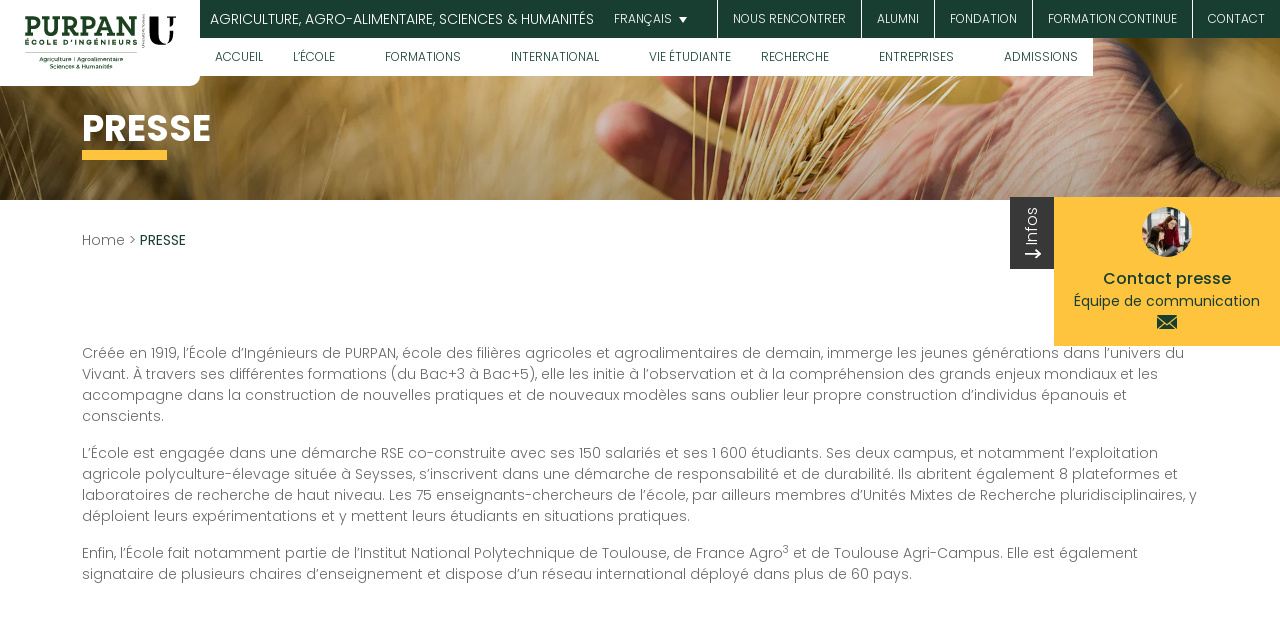

--- FILE ---
content_type: text/html; charset=UTF-8
request_url: https://www.purpan.fr/lecole-des-filieres-du-futur/
body_size: 60703
content:
<!doctype html>
<html lang="fr-FR">
<head><meta charset="UTF-8"><script>if(navigator.userAgent.match(/MSIE|Internet Explorer/i)||navigator.userAgent.match(/Trident\/7\..*?rv:11/i)){var href=document.location.href;if(!href.match(/[?&]nowprocket/)){if(href.indexOf("?")==-1){if(href.indexOf("#")==-1){document.location.href=href+"?nowprocket=1"}else{document.location.href=href.replace("#","?nowprocket=1#")}}else{if(href.indexOf("#")==-1){document.location.href=href+"&nowprocket=1"}else{document.location.href=href.replace("#","&nowprocket=1#")}}}}</script><script>(()=>{class RocketLazyLoadScripts{constructor(){this.v="2.0.4",this.userEvents=["keydown","keyup","mousedown","mouseup","mousemove","mouseover","mouseout","touchmove","touchstart","touchend","touchcancel","wheel","click","dblclick","input"],this.attributeEvents=["onblur","onclick","oncontextmenu","ondblclick","onfocus","onmousedown","onmouseenter","onmouseleave","onmousemove","onmouseout","onmouseover","onmouseup","onmousewheel","onscroll","onsubmit"]}async t(){this.i(),this.o(),/iP(ad|hone)/.test(navigator.userAgent)&&this.h(),this.u(),this.l(this),this.m(),this.k(this),this.p(this),this._(),await Promise.all([this.R(),this.L()]),this.lastBreath=Date.now(),this.S(this),this.P(),this.D(),this.O(),this.M(),await this.C(this.delayedScripts.normal),await this.C(this.delayedScripts.defer),await this.C(this.delayedScripts.async),await this.T(),await this.F(),await this.j(),await this.A(),window.dispatchEvent(new Event("rocket-allScriptsLoaded")),this.everythingLoaded=!0,this.lastTouchEnd&&await new Promise(t=>setTimeout(t,500-Date.now()+this.lastTouchEnd)),this.I(),this.H(),this.U(),this.W()}i(){this.CSPIssue=sessionStorage.getItem("rocketCSPIssue"),document.addEventListener("securitypolicyviolation",t=>{this.CSPIssue||"script-src-elem"!==t.violatedDirective||"data"!==t.blockedURI||(this.CSPIssue=!0,sessionStorage.setItem("rocketCSPIssue",!0))},{isRocket:!0})}o(){window.addEventListener("pageshow",t=>{this.persisted=t.persisted,this.realWindowLoadedFired=!0},{isRocket:!0}),window.addEventListener("pagehide",()=>{this.onFirstUserAction=null},{isRocket:!0})}h(){let t;function e(e){t=e}window.addEventListener("touchstart",e,{isRocket:!0}),window.addEventListener("touchend",function i(o){o.changedTouches[0]&&t.changedTouches[0]&&Math.abs(o.changedTouches[0].pageX-t.changedTouches[0].pageX)<10&&Math.abs(o.changedTouches[0].pageY-t.changedTouches[0].pageY)<10&&o.timeStamp-t.timeStamp<200&&(window.removeEventListener("touchstart",e,{isRocket:!0}),window.removeEventListener("touchend",i,{isRocket:!0}),"INPUT"===o.target.tagName&&"text"===o.target.type||(o.target.dispatchEvent(new TouchEvent("touchend",{target:o.target,bubbles:!0})),o.target.dispatchEvent(new MouseEvent("mouseover",{target:o.target,bubbles:!0})),o.target.dispatchEvent(new PointerEvent("click",{target:o.target,bubbles:!0,cancelable:!0,detail:1,clientX:o.changedTouches[0].clientX,clientY:o.changedTouches[0].clientY})),event.preventDefault()))},{isRocket:!0})}q(t){this.userActionTriggered||("mousemove"!==t.type||this.firstMousemoveIgnored?"keyup"===t.type||"mouseover"===t.type||"mouseout"===t.type||(this.userActionTriggered=!0,this.onFirstUserAction&&this.onFirstUserAction()):this.firstMousemoveIgnored=!0),"click"===t.type&&t.preventDefault(),t.stopPropagation(),t.stopImmediatePropagation(),"touchstart"===this.lastEvent&&"touchend"===t.type&&(this.lastTouchEnd=Date.now()),"click"===t.type&&(this.lastTouchEnd=0),this.lastEvent=t.type,t.composedPath&&t.composedPath()[0].getRootNode()instanceof ShadowRoot&&(t.rocketTarget=t.composedPath()[0]),this.savedUserEvents.push(t)}u(){this.savedUserEvents=[],this.userEventHandler=this.q.bind(this),this.userEvents.forEach(t=>window.addEventListener(t,this.userEventHandler,{passive:!1,isRocket:!0})),document.addEventListener("visibilitychange",this.userEventHandler,{isRocket:!0})}U(){this.userEvents.forEach(t=>window.removeEventListener(t,this.userEventHandler,{passive:!1,isRocket:!0})),document.removeEventListener("visibilitychange",this.userEventHandler,{isRocket:!0}),this.savedUserEvents.forEach(t=>{(t.rocketTarget||t.target).dispatchEvent(new window[t.constructor.name](t.type,t))})}m(){const t="return false",e=Array.from(this.attributeEvents,t=>"data-rocket-"+t),i="["+this.attributeEvents.join("],[")+"]",o="[data-rocket-"+this.attributeEvents.join("],[data-rocket-")+"]",s=(e,i,o)=>{o&&o!==t&&(e.setAttribute("data-rocket-"+i,o),e["rocket"+i]=new Function("event",o),e.setAttribute(i,t))};new MutationObserver(t=>{for(const n of t)"attributes"===n.type&&(n.attributeName.startsWith("data-rocket-")||this.everythingLoaded?n.attributeName.startsWith("data-rocket-")&&this.everythingLoaded&&this.N(n.target,n.attributeName.substring(12)):s(n.target,n.attributeName,n.target.getAttribute(n.attributeName))),"childList"===n.type&&n.addedNodes.forEach(t=>{if(t.nodeType===Node.ELEMENT_NODE)if(this.everythingLoaded)for(const i of[t,...t.querySelectorAll(o)])for(const t of i.getAttributeNames())e.includes(t)&&this.N(i,t.substring(12));else for(const e of[t,...t.querySelectorAll(i)])for(const t of e.getAttributeNames())this.attributeEvents.includes(t)&&s(e,t,e.getAttribute(t))})}).observe(document,{subtree:!0,childList:!0,attributeFilter:[...this.attributeEvents,...e]})}I(){this.attributeEvents.forEach(t=>{document.querySelectorAll("[data-rocket-"+t+"]").forEach(e=>{this.N(e,t)})})}N(t,e){const i=t.getAttribute("data-rocket-"+e);i&&(t.setAttribute(e,i),t.removeAttribute("data-rocket-"+e))}k(t){Object.defineProperty(HTMLElement.prototype,"onclick",{get(){return this.rocketonclick||null},set(e){this.rocketonclick=e,this.setAttribute(t.everythingLoaded?"onclick":"data-rocket-onclick","this.rocketonclick(event)")}})}S(t){function e(e,i){let o=e[i];e[i]=null,Object.defineProperty(e,i,{get:()=>o,set(s){t.everythingLoaded?o=s:e["rocket"+i]=o=s}})}e(document,"onreadystatechange"),e(window,"onload"),e(window,"onpageshow");try{Object.defineProperty(document,"readyState",{get:()=>t.rocketReadyState,set(e){t.rocketReadyState=e},configurable:!0}),document.readyState="loading"}catch(t){console.log("WPRocket DJE readyState conflict, bypassing")}}l(t){this.originalAddEventListener=EventTarget.prototype.addEventListener,this.originalRemoveEventListener=EventTarget.prototype.removeEventListener,this.savedEventListeners=[],EventTarget.prototype.addEventListener=function(e,i,o){o&&o.isRocket||!t.B(e,this)&&!t.userEvents.includes(e)||t.B(e,this)&&!t.userActionTriggered||e.startsWith("rocket-")||t.everythingLoaded?t.originalAddEventListener.call(this,e,i,o):(t.savedEventListeners.push({target:this,remove:!1,type:e,func:i,options:o}),"mouseenter"!==e&&"mouseleave"!==e||t.originalAddEventListener.call(this,e,t.savedUserEvents.push,o))},EventTarget.prototype.removeEventListener=function(e,i,o){o&&o.isRocket||!t.B(e,this)&&!t.userEvents.includes(e)||t.B(e,this)&&!t.userActionTriggered||e.startsWith("rocket-")||t.everythingLoaded?t.originalRemoveEventListener.call(this,e,i,o):t.savedEventListeners.push({target:this,remove:!0,type:e,func:i,options:o})}}J(t,e){this.savedEventListeners=this.savedEventListeners.filter(i=>{let o=i.type,s=i.target||window;return e!==o||t!==s||(this.B(o,s)&&(i.type="rocket-"+o),this.$(i),!1)})}H(){EventTarget.prototype.addEventListener=this.originalAddEventListener,EventTarget.prototype.removeEventListener=this.originalRemoveEventListener,this.savedEventListeners.forEach(t=>this.$(t))}$(t){t.remove?this.originalRemoveEventListener.call(t.target,t.type,t.func,t.options):this.originalAddEventListener.call(t.target,t.type,t.func,t.options)}p(t){let e;function i(e){return t.everythingLoaded?e:e.split(" ").map(t=>"load"===t||t.startsWith("load.")?"rocket-jquery-load":t).join(" ")}function o(o){function s(e){const s=o.fn[e];o.fn[e]=o.fn.init.prototype[e]=function(){return this[0]===window&&t.userActionTriggered&&("string"==typeof arguments[0]||arguments[0]instanceof String?arguments[0]=i(arguments[0]):"object"==typeof arguments[0]&&Object.keys(arguments[0]).forEach(t=>{const e=arguments[0][t];delete arguments[0][t],arguments[0][i(t)]=e})),s.apply(this,arguments),this}}if(o&&o.fn&&!t.allJQueries.includes(o)){const e={DOMContentLoaded:[],"rocket-DOMContentLoaded":[]};for(const t in e)document.addEventListener(t,()=>{e[t].forEach(t=>t())},{isRocket:!0});o.fn.ready=o.fn.init.prototype.ready=function(i){function s(){parseInt(o.fn.jquery)>2?setTimeout(()=>i.bind(document)(o)):i.bind(document)(o)}return"function"==typeof i&&(t.realDomReadyFired?!t.userActionTriggered||t.fauxDomReadyFired?s():e["rocket-DOMContentLoaded"].push(s):e.DOMContentLoaded.push(s)),o([])},s("on"),s("one"),s("off"),t.allJQueries.push(o)}e=o}t.allJQueries=[],o(window.jQuery),Object.defineProperty(window,"jQuery",{get:()=>e,set(t){o(t)}})}P(){const t=new Map;document.write=document.writeln=function(e){const i=document.currentScript,o=document.createRange(),s=i.parentElement;let n=t.get(i);void 0===n&&(n=i.nextSibling,t.set(i,n));const c=document.createDocumentFragment();o.setStart(c,0),c.appendChild(o.createContextualFragment(e)),s.insertBefore(c,n)}}async R(){return new Promise(t=>{this.userActionTriggered?t():this.onFirstUserAction=t})}async L(){return new Promise(t=>{document.addEventListener("DOMContentLoaded",()=>{this.realDomReadyFired=!0,t()},{isRocket:!0})})}async j(){return this.realWindowLoadedFired?Promise.resolve():new Promise(t=>{window.addEventListener("load",t,{isRocket:!0})})}M(){this.pendingScripts=[];this.scriptsMutationObserver=new MutationObserver(t=>{for(const e of t)e.addedNodes.forEach(t=>{"SCRIPT"!==t.tagName||t.noModule||t.isWPRocket||this.pendingScripts.push({script:t,promise:new Promise(e=>{const i=()=>{const i=this.pendingScripts.findIndex(e=>e.script===t);i>=0&&this.pendingScripts.splice(i,1),e()};t.addEventListener("load",i,{isRocket:!0}),t.addEventListener("error",i,{isRocket:!0}),setTimeout(i,1e3)})})})}),this.scriptsMutationObserver.observe(document,{childList:!0,subtree:!0})}async F(){await this.X(),this.pendingScripts.length?(await this.pendingScripts[0].promise,await this.F()):this.scriptsMutationObserver.disconnect()}D(){this.delayedScripts={normal:[],async:[],defer:[]},document.querySelectorAll("script[type$=rocketlazyloadscript]").forEach(t=>{t.hasAttribute("data-rocket-src")?t.hasAttribute("async")&&!1!==t.async?this.delayedScripts.async.push(t):t.hasAttribute("defer")&&!1!==t.defer||"module"===t.getAttribute("data-rocket-type")?this.delayedScripts.defer.push(t):this.delayedScripts.normal.push(t):this.delayedScripts.normal.push(t)})}async _(){await this.L();let t=[];document.querySelectorAll("script[type$=rocketlazyloadscript][data-rocket-src]").forEach(e=>{let i=e.getAttribute("data-rocket-src");if(i&&!i.startsWith("data:")){i.startsWith("//")&&(i=location.protocol+i);try{const o=new URL(i).origin;o!==location.origin&&t.push({src:o,crossOrigin:e.crossOrigin||"module"===e.getAttribute("data-rocket-type")})}catch(t){}}}),t=[...new Map(t.map(t=>[JSON.stringify(t),t])).values()],this.Y(t,"preconnect")}async G(t){if(await this.K(),!0!==t.noModule||!("noModule"in HTMLScriptElement.prototype))return new Promise(e=>{let i;function o(){(i||t).setAttribute("data-rocket-status","executed"),e()}try{if(navigator.userAgent.includes("Firefox/")||""===navigator.vendor||this.CSPIssue)i=document.createElement("script"),[...t.attributes].forEach(t=>{let e=t.nodeName;"type"!==e&&("data-rocket-type"===e&&(e="type"),"data-rocket-src"===e&&(e="src"),i.setAttribute(e,t.nodeValue))}),t.text&&(i.text=t.text),t.nonce&&(i.nonce=t.nonce),i.hasAttribute("src")?(i.addEventListener("load",o,{isRocket:!0}),i.addEventListener("error",()=>{i.setAttribute("data-rocket-status","failed-network"),e()},{isRocket:!0}),setTimeout(()=>{i.isConnected||e()},1)):(i.text=t.text,o()),i.isWPRocket=!0,t.parentNode.replaceChild(i,t);else{const i=t.getAttribute("data-rocket-type"),s=t.getAttribute("data-rocket-src");i?(t.type=i,t.removeAttribute("data-rocket-type")):t.removeAttribute("type"),t.addEventListener("load",o,{isRocket:!0}),t.addEventListener("error",i=>{this.CSPIssue&&i.target.src.startsWith("data:")?(console.log("WPRocket: CSP fallback activated"),t.removeAttribute("src"),this.G(t).then(e)):(t.setAttribute("data-rocket-status","failed-network"),e())},{isRocket:!0}),s?(t.fetchPriority="high",t.removeAttribute("data-rocket-src"),t.src=s):t.src="data:text/javascript;base64,"+window.btoa(unescape(encodeURIComponent(t.text)))}}catch(i){t.setAttribute("data-rocket-status","failed-transform"),e()}});t.setAttribute("data-rocket-status","skipped")}async C(t){const e=t.shift();return e?(e.isConnected&&await this.G(e),this.C(t)):Promise.resolve()}O(){this.Y([...this.delayedScripts.normal,...this.delayedScripts.defer,...this.delayedScripts.async],"preload")}Y(t,e){this.trash=this.trash||[];let i=!0;var o=document.createDocumentFragment();t.forEach(t=>{const s=t.getAttribute&&t.getAttribute("data-rocket-src")||t.src;if(s&&!s.startsWith("data:")){const n=document.createElement("link");n.href=s,n.rel=e,"preconnect"!==e&&(n.as="script",n.fetchPriority=i?"high":"low"),t.getAttribute&&"module"===t.getAttribute("data-rocket-type")&&(n.crossOrigin=!0),t.crossOrigin&&(n.crossOrigin=t.crossOrigin),t.integrity&&(n.integrity=t.integrity),t.nonce&&(n.nonce=t.nonce),o.appendChild(n),this.trash.push(n),i=!1}}),document.head.appendChild(o)}W(){this.trash.forEach(t=>t.remove())}async T(){try{document.readyState="interactive"}catch(t){}this.fauxDomReadyFired=!0;try{await this.K(),this.J(document,"readystatechange"),document.dispatchEvent(new Event("rocket-readystatechange")),await this.K(),document.rocketonreadystatechange&&document.rocketonreadystatechange(),await this.K(),this.J(document,"DOMContentLoaded"),document.dispatchEvent(new Event("rocket-DOMContentLoaded")),await this.K(),this.J(window,"DOMContentLoaded"),window.dispatchEvent(new Event("rocket-DOMContentLoaded"))}catch(t){console.error(t)}}async A(){try{document.readyState="complete"}catch(t){}try{await this.K(),this.J(document,"readystatechange"),document.dispatchEvent(new Event("rocket-readystatechange")),await this.K(),document.rocketonreadystatechange&&document.rocketonreadystatechange(),await this.K(),this.J(window,"load"),window.dispatchEvent(new Event("rocket-load")),await this.K(),window.rocketonload&&window.rocketonload(),await this.K(),this.allJQueries.forEach(t=>t(window).trigger("rocket-jquery-load")),await this.K(),this.J(window,"pageshow");const t=new Event("rocket-pageshow");t.persisted=this.persisted,window.dispatchEvent(t),await this.K(),window.rocketonpageshow&&window.rocketonpageshow({persisted:this.persisted})}catch(t){console.error(t)}}async K(){Date.now()-this.lastBreath>45&&(await this.X(),this.lastBreath=Date.now())}async X(){return document.hidden?new Promise(t=>setTimeout(t)):new Promise(t=>requestAnimationFrame(t))}B(t,e){return e===document&&"readystatechange"===t||(e===document&&"DOMContentLoaded"===t||(e===window&&"DOMContentLoaded"===t||(e===window&&"load"===t||e===window&&"pageshow"===t)))}static run(){(new RocketLazyLoadScripts).t()}}RocketLazyLoadScripts.run()})();</script>
	
	<meta name="viewport" content="width=device-width, initial-scale=1">
	<link rel="profile" href="https://gmpg.org/xfn/11">

	<meta name='robots' content='index, follow, max-image-preview:large, max-snippet:-1, max-video-preview:-1' />
<link rel="dns-prefetch" href="//tarteaucitron.io"><link rel="preconnect" href="https://tarteaucitron.io" crossorigin=""><!--cloudflare-no-transform--><script type="rocketlazyloadscript" data-rocket-type="text/javascript" data-rocket-src="https://tarteaucitron.io/load.js?domain=www.purpan.fr&uuid=fa901fddc91682c7fd8b3aea619be5e3ef815426"></script>
	<!-- This site is optimized with the Yoast SEO plugin v26.8 - https://yoast.com/product/yoast-seo-wordpress/ -->
	<title>Espace Presse Purpan - L&#039;école des filières du futur</title>
<link data-rocket-prefetch href="https://webchat.studizz.fr" rel="dns-prefetch">
<style id="wpr-usedcss">img:is([sizes=auto i],[sizes^="auto," i]){contain-intrinsic-size:3000px 1500px}img.emoji{display:inline!important;border:none!important;box-shadow:none!important;height:1em!important;width:1em!important;margin:0 .07em!important;vertical-align:-.1em!important;background:0 0!important;padding:0!important}.wp-block-button__link{align-content:center;box-sizing:border-box;cursor:pointer;display:inline-block;height:100%;text-align:center;word-break:break-word}:where(.wp-block-button__link){border-radius:9999px;box-shadow:none;padding:calc(.667em + 2px) calc(1.333em + 2px);text-decoration:none}:root :where(.wp-block-button .wp-block-button__link.is-style-outline),:root :where(.wp-block-button.is-style-outline>.wp-block-button__link){border:2px solid;padding:.667em 1.333em}:root :where(.wp-block-button .wp-block-button__link.is-style-outline:not(.has-text-color)),:root :where(.wp-block-button.is-style-outline>.wp-block-button__link:not(.has-text-color)){color:currentColor}:root :where(.wp-block-button .wp-block-button__link.is-style-outline:not(.has-background)),:root :where(.wp-block-button.is-style-outline>.wp-block-button__link:not(.has-background)){background-color:initial;background-image:none}:where(.wp-block-calendar table:not(.has-background) th){background:#ddd}:where(.wp-block-columns){margin-bottom:1.75em}:where(.wp-block-columns.has-background){padding:1.25em 2.375em}:where(.wp-block-post-comments input[type=submit]){border:none}:where(.wp-block-cover-image:not(.has-text-color)),:where(.wp-block-cover:not(.has-text-color)){color:#fff}:where(.wp-block-cover-image.is-light:not(.has-text-color)),:where(.wp-block-cover.is-light:not(.has-text-color)){color:#000}:root :where(.wp-block-cover h1:not(.has-text-color)),:root :where(.wp-block-cover h2:not(.has-text-color)),:root :where(.wp-block-cover h3:not(.has-text-color)),:root :where(.wp-block-cover h4:not(.has-text-color)),:root :where(.wp-block-cover h5:not(.has-text-color)),:root :where(.wp-block-cover h6:not(.has-text-color)),:root :where(.wp-block-cover p:not(.has-text-color)){color:inherit}:where(.wp-block-file){margin-bottom:1.5em}:where(.wp-block-file__button){border-radius:2em;display:inline-block;padding:.5em 1em}:where(.wp-block-file__button):where(a):active,:where(.wp-block-file__button):where(a):focus,:where(.wp-block-file__button):where(a):hover,:where(.wp-block-file__button):where(a):visited{box-shadow:none;color:#fff;opacity:.85;text-decoration:none}:where(.wp-block-form-input__input){font-size:1em;margin-bottom:.5em;padding:0 .5em}:where(.wp-block-form-input__input)[type=date],:where(.wp-block-form-input__input)[type=datetime-local],:where(.wp-block-form-input__input)[type=datetime],:where(.wp-block-form-input__input)[type=email],:where(.wp-block-form-input__input)[type=month],:where(.wp-block-form-input__input)[type=number],:where(.wp-block-form-input__input)[type=password],:where(.wp-block-form-input__input)[type=search],:where(.wp-block-form-input__input)[type=tel],:where(.wp-block-form-input__input)[type=text],:where(.wp-block-form-input__input)[type=time],:where(.wp-block-form-input__input)[type=url],:where(.wp-block-form-input__input)[type=week]{border-style:solid;border-width:1px;line-height:2;min-height:2em}:where(.wp-block-group.wp-block-group-is-layout-constrained){position:relative}:root :where(.wp-block-image.is-style-rounded img,.wp-block-image .is-style-rounded img){border-radius:9999px}:where(.wp-block-latest-comments:not([style*=line-height] .wp-block-latest-comments__comment)){line-height:1.1}:where(.wp-block-latest-comments:not([style*=line-height] .wp-block-latest-comments__comment-excerpt p)){line-height:1.8}:root :where(.wp-block-latest-posts.is-grid){padding:0}:root :where(.wp-block-latest-posts.wp-block-latest-posts__list){padding-left:0}ol,ul{box-sizing:border-box}:root :where(.wp-block-list.has-background){padding:1.25em 2.375em}:where(.wp-block-navigation.has-background .wp-block-navigation-item a:not(.wp-element-button)),:where(.wp-block-navigation.has-background .wp-block-navigation-submenu a:not(.wp-element-button)){padding:.5em 1em}:where(.wp-block-navigation .wp-block-navigation__submenu-container .wp-block-navigation-item a:not(.wp-element-button)),:where(.wp-block-navigation .wp-block-navigation__submenu-container .wp-block-navigation-submenu a:not(.wp-element-button)),:where(.wp-block-navigation .wp-block-navigation__submenu-container .wp-block-navigation-submenu button.wp-block-navigation-item__content),:where(.wp-block-navigation .wp-block-navigation__submenu-container .wp-block-pages-list__item button.wp-block-navigation-item__content){padding:.5em 1em}:where(.wp-block-post-comments-form input:not([type=submit])),:where(.wp-block-post-comments-form textarea){border:1px solid #949494;font-family:inherit;font-size:1em}:where(.wp-block-post-comments-form input:where(:not([type=submit]):not([type=checkbox]))),:where(.wp-block-post-comments-form textarea){padding:calc(.667em + 2px)}:where(.wp-block-post-excerpt){box-sizing:border-box;margin-bottom:var(--wp--style--block-gap);margin-top:var(--wp--style--block-gap)}:where(.wp-block-preformatted.has-background){padding:1.25em 2.375em}:where(.wp-block-search__button){border:1px solid #ccc;padding:6px 10px}:where(.wp-block-search__input){appearance:none;border:1px solid #949494;flex-grow:1;font-family:inherit;font-size:inherit;font-style:inherit;font-weight:inherit;letter-spacing:inherit;line-height:inherit;margin-left:0;margin-right:0;min-width:3rem;padding:8px;text-decoration:unset!important;text-transform:inherit}:where(.wp-block-search__button-inside .wp-block-search__inside-wrapper){background-color:#fff;border:1px solid #949494;box-sizing:border-box;padding:4px}:where(.wp-block-search__button-inside .wp-block-search__inside-wrapper) .wp-block-search__input{border:none;border-radius:0;padding:0 4px}:where(.wp-block-search__button-inside .wp-block-search__inside-wrapper) .wp-block-search__input:focus{outline:0}:where(.wp-block-search__button-inside .wp-block-search__inside-wrapper) :where(.wp-block-search__button){padding:4px 8px}:root :where(.wp-block-separator.is-style-dots){height:auto;line-height:1;text-align:center}:root :where(.wp-block-separator.is-style-dots):before{color:currentColor;content:"···";font-family:serif;font-size:1.5em;letter-spacing:2em;padding-left:2em}:root :where(.wp-block-site-logo.is-style-rounded){border-radius:9999px}:root :where(.wp-block-tag-cloud.is-style-outline){display:flex;flex-wrap:wrap;gap:1ch}:root :where(.wp-block-tag-cloud.is-style-outline a){border:1px solid;font-size:unset!important;margin-right:0;padding:1ch 2ch;text-decoration:none!important}:root :where(.wp-block-table-of-contents){box-sizing:border-box}:where(.wp-block-term-description){box-sizing:border-box;margin-bottom:var(--wp--style--block-gap);margin-top:var(--wp--style--block-gap)}:where(pre.wp-block-verse){font-family:inherit}:root{--wp-block-synced-color:#7a00df;--wp-block-synced-color--rgb:122,0,223;--wp-bound-block-color:var(--wp-block-synced-color);--wp-editor-canvas-background:#ddd;--wp-admin-theme-color:#007cba;--wp-admin-theme-color--rgb:0,124,186;--wp-admin-theme-color-darker-10:#006ba1;--wp-admin-theme-color-darker-10--rgb:0,107,160.5;--wp-admin-theme-color-darker-20:#005a87;--wp-admin-theme-color-darker-20--rgb:0,90,135;--wp-admin-border-width-focus:2px}@media (min-resolution:192dpi){:root{--wp-admin-border-width-focus:1.5px}}:root{--wp--preset--font-size--normal:16px;--wp--preset--font-size--huge:42px}.screen-reader-text{border:0;clip-path:inset(50%);height:1px;margin:-1px;overflow:hidden;padding:0;position:absolute;width:1px;word-wrap:normal!important}.screen-reader-text:focus{background-color:#ddd;clip-path:none;color:#444;display:block;font-size:1em;height:auto;left:5px;line-height:normal;padding:15px 23px 14px;text-decoration:none;top:5px;width:auto;z-index:100000}html :where(.has-border-color){border-style:solid}html :where([style*=border-top-color]){border-top-style:solid}html :where([style*=border-right-color]){border-right-style:solid}html :where([style*=border-bottom-color]){border-bottom-style:solid}html :where([style*=border-left-color]){border-left-style:solid}html :where([style*=border-width]){border-style:solid}html :where([style*=border-top-width]){border-top-style:solid}html :where([style*=border-right-width]){border-right-style:solid}html :where([style*=border-bottom-width]){border-bottom-style:solid}html :where([style*=border-left-width]){border-left-style:solid}html :where(img[class*=wp-image-]){height:auto;max-width:100%}:where(figure){margin:0 0 1em}html :where(.is-position-sticky){--wp-admin--admin-bar--position-offset:var(--wp-admin--admin-bar--height,0px)}@media screen and (max-width:600px){html :where(.is-position-sticky){--wp-admin--admin-bar--position-offset:0px}}.wp-block-social-links{background:0 0;box-sizing:border-box;margin-left:0;padding-left:0;padding-right:0;text-indent:0}.wp-block-social-links .wp-social-link a,.wp-block-social-links .wp-social-link a:hover{border-bottom:0;box-shadow:none;text-decoration:none}.wp-block-social-links .wp-social-link svg{height:1em;width:1em}.wp-block-social-links .wp-social-link span:not(.screen-reader-text){font-size:.65em;margin-left:.5em;margin-right:.5em}.wp-block-social-links{font-size:24px}.wp-block-social-link{border-radius:9999px;display:block}@media not (prefers-reduced-motion){.wp-block-social-link{transition:transform .1s ease}}.wp-block-social-link{height:auto}.wp-block-social-link a{align-items:center;display:flex;line-height:0}.wp-block-social-link:hover{transform:scale(1.1)}.wp-block-social-links .wp-block-social-link.wp-social-link{display:inline-block;margin:0;padding:0}.wp-block-social-links .wp-block-social-link.wp-social-link .wp-block-social-link-anchor,.wp-block-social-links .wp-block-social-link.wp-social-link .wp-block-social-link-anchor svg,.wp-block-social-links .wp-block-social-link.wp-social-link .wp-block-social-link-anchor:active,.wp-block-social-links .wp-block-social-link.wp-social-link .wp-block-social-link-anchor:hover,.wp-block-social-links .wp-block-social-link.wp-social-link .wp-block-social-link-anchor:visited{color:currentColor;fill:currentColor}:where(.wp-block-social-links:not(.is-style-logos-only)) .wp-social-link{background-color:#f0f0f0;color:#444}:where(.wp-block-social-links:not(.is-style-logos-only)) .wp-social-link-amazon{background-color:#f90;color:#fff}:where(.wp-block-social-links:not(.is-style-logos-only)) .wp-social-link-bandcamp{background-color:#1ea0c3;color:#fff}:where(.wp-block-social-links:not(.is-style-logos-only)) .wp-social-link-behance{background-color:#0757fe;color:#fff}:where(.wp-block-social-links:not(.is-style-logos-only)) .wp-social-link-bluesky{background-color:#0a7aff;color:#fff}:where(.wp-block-social-links:not(.is-style-logos-only)) .wp-social-link-codepen{background-color:#1e1f26;color:#fff}:where(.wp-block-social-links:not(.is-style-logos-only)) .wp-social-link-deviantart{background-color:#02e49b;color:#fff}:where(.wp-block-social-links:not(.is-style-logos-only)) .wp-social-link-discord{background-color:#5865f2;color:#fff}:where(.wp-block-social-links:not(.is-style-logos-only)) .wp-social-link-dribbble{background-color:#e94c89;color:#fff}:where(.wp-block-social-links:not(.is-style-logos-only)) .wp-social-link-dropbox{background-color:#4280ff;color:#fff}:where(.wp-block-social-links:not(.is-style-logos-only)) .wp-social-link-etsy{background-color:#f45800;color:#fff}:where(.wp-block-social-links:not(.is-style-logos-only)) .wp-social-link-facebook{background-color:#0866ff;color:#fff}:where(.wp-block-social-links:not(.is-style-logos-only)) .wp-social-link-fivehundredpx{background-color:#000;color:#fff}:where(.wp-block-social-links:not(.is-style-logos-only)) .wp-social-link-flickr{background-color:#0461dd;color:#fff}:where(.wp-block-social-links:not(.is-style-logos-only)) .wp-social-link-foursquare{background-color:#e65678;color:#fff}:where(.wp-block-social-links:not(.is-style-logos-only)) .wp-social-link-github{background-color:#24292d;color:#fff}:where(.wp-block-social-links:not(.is-style-logos-only)) .wp-social-link-goodreads{background-color:#eceadd;color:#382110}:where(.wp-block-social-links:not(.is-style-logos-only)) .wp-social-link-google{background-color:#ea4434;color:#fff}:where(.wp-block-social-links:not(.is-style-logos-only)) .wp-social-link-gravatar{background-color:#1d4fc4;color:#fff}:where(.wp-block-social-links:not(.is-style-logos-only)) .wp-social-link-instagram{background-color:#f00075;color:#fff}:where(.wp-block-social-links:not(.is-style-logos-only)) .wp-social-link-lastfm{background-color:#e21b24;color:#fff}:where(.wp-block-social-links:not(.is-style-logos-only)) .wp-social-link-linkedin{background-color:#0d66c2;color:#fff}:where(.wp-block-social-links:not(.is-style-logos-only)) .wp-social-link-mastodon{background-color:#3288d4;color:#fff}:where(.wp-block-social-links:not(.is-style-logos-only)) .wp-social-link-medium{background-color:#000;color:#fff}:where(.wp-block-social-links:not(.is-style-logos-only)) .wp-social-link-meetup{background-color:#f6405f;color:#fff}:where(.wp-block-social-links:not(.is-style-logos-only)) .wp-social-link-patreon{background-color:#000;color:#fff}:where(.wp-block-social-links:not(.is-style-logos-only)) .wp-social-link-pinterest{background-color:#e60122;color:#fff}:where(.wp-block-social-links:not(.is-style-logos-only)) .wp-social-link-pocket{background-color:#ef4155;color:#fff}:where(.wp-block-social-links:not(.is-style-logos-only)) .wp-social-link-reddit{background-color:#ff4500;color:#fff}:where(.wp-block-social-links:not(.is-style-logos-only)) .wp-social-link-skype{background-color:#0478d7;color:#fff}:where(.wp-block-social-links:not(.is-style-logos-only)) .wp-social-link-snapchat{background-color:#fefc00;color:#fff;stroke:#000}:where(.wp-block-social-links:not(.is-style-logos-only)) .wp-social-link-soundcloud{background-color:#ff5600;color:#fff}:where(.wp-block-social-links:not(.is-style-logos-only)) .wp-social-link-spotify{background-color:#1bd760;color:#fff}:where(.wp-block-social-links:not(.is-style-logos-only)) .wp-social-link-telegram{background-color:#2aabee;color:#fff}:where(.wp-block-social-links:not(.is-style-logos-only)) .wp-social-link-threads{background-color:#000;color:#fff}:where(.wp-block-social-links:not(.is-style-logos-only)) .wp-social-link-tiktok{background-color:#000;color:#fff}:where(.wp-block-social-links:not(.is-style-logos-only)) .wp-social-link-tumblr{background-color:#011835;color:#fff}:where(.wp-block-social-links:not(.is-style-logos-only)) .wp-social-link-twitch{background-color:#6440a4;color:#fff}:where(.wp-block-social-links:not(.is-style-logos-only)) .wp-social-link-twitter{background-color:#1da1f2;color:#fff}:where(.wp-block-social-links:not(.is-style-logos-only)) .wp-social-link-vimeo{background-color:#1eb7ea;color:#fff}:where(.wp-block-social-links:not(.is-style-logos-only)) .wp-social-link-vk{background-color:#4680c2;color:#fff}:where(.wp-block-social-links:not(.is-style-logos-only)) .wp-social-link-wordpress{background-color:#3499cd;color:#fff}:where(.wp-block-social-links:not(.is-style-logos-only)) .wp-social-link-whatsapp{background-color:#25d366;color:#fff}:where(.wp-block-social-links:not(.is-style-logos-only)) .wp-social-link-x{background-color:#000;color:#fff}:where(.wp-block-social-links:not(.is-style-logos-only)) .wp-social-link-yelp{background-color:#d32422;color:#fff}:where(.wp-block-social-links:not(.is-style-logos-only)) .wp-social-link-youtube{background-color:red;color:#fff}:where(.wp-block-social-links.is-style-logos-only) .wp-social-link{background:0 0}:where(.wp-block-social-links.is-style-logos-only) .wp-social-link svg{height:1.25em;width:1.25em}:where(.wp-block-social-links.is-style-logos-only) .wp-social-link-amazon{color:#f90}:where(.wp-block-social-links.is-style-logos-only) .wp-social-link-bandcamp{color:#1ea0c3}:where(.wp-block-social-links.is-style-logos-only) .wp-social-link-behance{color:#0757fe}:where(.wp-block-social-links.is-style-logos-only) .wp-social-link-bluesky{color:#0a7aff}:where(.wp-block-social-links.is-style-logos-only) .wp-social-link-codepen{color:#1e1f26}:where(.wp-block-social-links.is-style-logos-only) .wp-social-link-deviantart{color:#02e49b}:where(.wp-block-social-links.is-style-logos-only) .wp-social-link-discord{color:#5865f2}:where(.wp-block-social-links.is-style-logos-only) .wp-social-link-dribbble{color:#e94c89}:where(.wp-block-social-links.is-style-logos-only) .wp-social-link-dropbox{color:#4280ff}:where(.wp-block-social-links.is-style-logos-only) .wp-social-link-etsy{color:#f45800}:where(.wp-block-social-links.is-style-logos-only) .wp-social-link-facebook{color:#0866ff}:where(.wp-block-social-links.is-style-logos-only) .wp-social-link-fivehundredpx{color:#000}:where(.wp-block-social-links.is-style-logos-only) .wp-social-link-flickr{color:#0461dd}:where(.wp-block-social-links.is-style-logos-only) .wp-social-link-foursquare{color:#e65678}:where(.wp-block-social-links.is-style-logos-only) .wp-social-link-github{color:#24292d}:where(.wp-block-social-links.is-style-logos-only) .wp-social-link-goodreads{color:#382110}:where(.wp-block-social-links.is-style-logos-only) .wp-social-link-google{color:#ea4434}:where(.wp-block-social-links.is-style-logos-only) .wp-social-link-gravatar{color:#1d4fc4}:where(.wp-block-social-links.is-style-logos-only) .wp-social-link-instagram{color:#f00075}:where(.wp-block-social-links.is-style-logos-only) .wp-social-link-lastfm{color:#e21b24}:where(.wp-block-social-links.is-style-logos-only) .wp-social-link-linkedin{color:#0d66c2}:where(.wp-block-social-links.is-style-logos-only) .wp-social-link-mastodon{color:#3288d4}:where(.wp-block-social-links.is-style-logos-only) .wp-social-link-medium{color:#000}:where(.wp-block-social-links.is-style-logos-only) .wp-social-link-meetup{color:#f6405f}:where(.wp-block-social-links.is-style-logos-only) .wp-social-link-patreon{color:#000}:where(.wp-block-social-links.is-style-logos-only) .wp-social-link-pinterest{color:#e60122}:where(.wp-block-social-links.is-style-logos-only) .wp-social-link-pocket{color:#ef4155}:where(.wp-block-social-links.is-style-logos-only) .wp-social-link-reddit{color:#ff4500}:where(.wp-block-social-links.is-style-logos-only) .wp-social-link-skype{color:#0478d7}:where(.wp-block-social-links.is-style-logos-only) .wp-social-link-snapchat{color:#fff;stroke:#000}:where(.wp-block-social-links.is-style-logos-only) .wp-social-link-soundcloud{color:#ff5600}:where(.wp-block-social-links.is-style-logos-only) .wp-social-link-spotify{color:#1bd760}:where(.wp-block-social-links.is-style-logos-only) .wp-social-link-telegram{color:#2aabee}:where(.wp-block-social-links.is-style-logos-only) .wp-social-link-threads{color:#000}:where(.wp-block-social-links.is-style-logos-only) .wp-social-link-tiktok{color:#000}:where(.wp-block-social-links.is-style-logos-only) .wp-social-link-tumblr{color:#011835}:where(.wp-block-social-links.is-style-logos-only) .wp-social-link-twitch{color:#6440a4}:where(.wp-block-social-links.is-style-logos-only) .wp-social-link-twitter{color:#1da1f2}:where(.wp-block-social-links.is-style-logos-only) .wp-social-link-vimeo{color:#1eb7ea}:where(.wp-block-social-links.is-style-logos-only) .wp-social-link-vk{color:#4680c2}:where(.wp-block-social-links.is-style-logos-only) .wp-social-link-whatsapp{color:#25d366}:where(.wp-block-social-links.is-style-logos-only) .wp-social-link-wordpress{color:#3499cd}:where(.wp-block-social-links.is-style-logos-only) .wp-social-link-x{color:#000}:where(.wp-block-social-links.is-style-logos-only) .wp-social-link-yelp{color:#d32422}:where(.wp-block-social-links.is-style-logos-only) .wp-social-link-youtube{color:red}:root :where(.wp-block-social-links .wp-social-link a){padding:.25em}:root :where(.wp-block-social-links.is-style-logos-only .wp-social-link a){padding:0}:root :where(.wp-block-social-links.is-style-pill-shape .wp-social-link a){padding-left:.6666666667em;padding-right:.6666666667em}:root{--wp--preset--aspect-ratio--square:1;--wp--preset--aspect-ratio--4-3:4/3;--wp--preset--aspect-ratio--3-4:3/4;--wp--preset--aspect-ratio--3-2:3/2;--wp--preset--aspect-ratio--2-3:2/3;--wp--preset--aspect-ratio--16-9:16/9;--wp--preset--aspect-ratio--9-16:9/16;--wp--preset--color--black:#000000;--wp--preset--color--cyan-bluish-gray:#abb8c3;--wp--preset--color--white:#ffffff;--wp--preset--color--pale-pink:#f78da7;--wp--preset--color--vivid-red:#cf2e2e;--wp--preset--color--luminous-vivid-orange:#ff6900;--wp--preset--color--luminous-vivid-amber:#fcb900;--wp--preset--color--light-green-cyan:#7bdcb5;--wp--preset--color--vivid-green-cyan:#00d084;--wp--preset--color--pale-cyan-blue:#8ed1fc;--wp--preset--color--vivid-cyan-blue:#0693e3;--wp--preset--color--vivid-purple:#9b51e0;--wp--preset--color--noir:#000000;--wp--preset--color--gris:#696969;--wp--preset--color--gris-clair:#f7f7f7;--wp--preset--color--blanc:#ffffff;--wp--preset--color--vert:#183E32;--wp--preset--color--jaune:#FFC43E;--wp--preset--color--vert-bleu:#77A395;--wp--preset--gradient--vivid-cyan-blue-to-vivid-purple:linear-gradient(135deg,rgb(6, 147, 227) 0%,rgb(155, 81, 224) 100%);--wp--preset--gradient--light-green-cyan-to-vivid-green-cyan:linear-gradient(135deg,rgb(122, 220, 180) 0%,rgb(0, 208, 130) 100%);--wp--preset--gradient--luminous-vivid-amber-to-luminous-vivid-orange:linear-gradient(135deg,rgb(252, 185, 0) 0%,rgb(255, 105, 0) 100%);--wp--preset--gradient--luminous-vivid-orange-to-vivid-red:linear-gradient(135deg,rgb(255, 105, 0) 0%,rgb(207, 46, 46) 100%);--wp--preset--gradient--very-light-gray-to-cyan-bluish-gray:linear-gradient(135deg,rgb(238, 238, 238) 0%,rgb(169, 184, 195) 100%);--wp--preset--gradient--cool-to-warm-spectrum:linear-gradient(135deg,rgb(74, 234, 220) 0%,rgb(151, 120, 209) 20%,rgb(207, 42, 186) 40%,rgb(238, 44, 130) 60%,rgb(251, 105, 98) 80%,rgb(254, 248, 76) 100%);--wp--preset--gradient--blush-light-purple:linear-gradient(135deg,rgb(255, 206, 236) 0%,rgb(152, 150, 240) 100%);--wp--preset--gradient--blush-bordeaux:linear-gradient(135deg,rgb(254, 205, 165) 0%,rgb(254, 45, 45) 50%,rgb(107, 0, 62) 100%);--wp--preset--gradient--luminous-dusk:linear-gradient(135deg,rgb(255, 203, 112) 0%,rgb(199, 81, 192) 50%,rgb(65, 88, 208) 100%);--wp--preset--gradient--pale-ocean:linear-gradient(135deg,rgb(255, 245, 203) 0%,rgb(182, 227, 212) 50%,rgb(51, 167, 181) 100%);--wp--preset--gradient--electric-grass:linear-gradient(135deg,rgb(202, 248, 128) 0%,rgb(113, 206, 126) 100%);--wp--preset--gradient--midnight:linear-gradient(135deg,rgb(2, 3, 129) 0%,rgb(40, 116, 252) 100%);--wp--preset--font-size--small:13px;--wp--preset--font-size--medium:20px;--wp--preset--font-size--large:36px;--wp--preset--font-size--x-large:42px;--wp--preset--spacing--20:0.44rem;--wp--preset--spacing--30:0.67rem;--wp--preset--spacing--40:1rem;--wp--preset--spacing--50:1.5rem;--wp--preset--spacing--60:2.25rem;--wp--preset--spacing--70:3.38rem;--wp--preset--spacing--80:5.06rem;--wp--preset--shadow--natural:6px 6px 9px rgba(0, 0, 0, .2);--wp--preset--shadow--deep:12px 12px 50px rgba(0, 0, 0, .4);--wp--preset--shadow--sharp:6px 6px 0px rgba(0, 0, 0, .2);--wp--preset--shadow--outlined:6px 6px 0px -3px rgb(255, 255, 255),6px 6px rgb(0, 0, 0);--wp--preset--shadow--crisp:6px 6px 0px rgb(0, 0, 0)}:where(.is-layout-flex){gap:.5em}:where(.is-layout-grid){gap:.5em}body .is-layout-flex{display:flex}.is-layout-flex{flex-wrap:wrap;align-items:center}.is-layout-flex>:is(*,div){margin:0}:where(.wp-block-columns.is-layout-flex){gap:2em}:where(.wp-block-columns.is-layout-grid){gap:2em}:where(.wp-block-post-template.is-layout-flex){gap:1.25em}:where(.wp-block-post-template.is-layout-grid){gap:1.25em}.wp-block-button__link{color:#fff;background-color:#32373c;border-radius:9999px;box-shadow:none;text-decoration:none;padding:calc(.667em + 2px) calc(1.333em + 2px);font-size:1.125em}.slick-loading .slick-list{background:var(--wpr-bg-e8e9e125-9f5a-4a13-9efc-0dbdb2acf216) center center no-repeat #fff}.slick-next,.slick-prev{font-size:0;line-height:0;position:absolute;top:50%;display:block;width:20px;height:20px;padding:0;-webkit-transform:translate(0,-50%);-ms-transform:translate(0,-50%);transform:translate(0,-50%);cursor:pointer;color:transparent;border:none;outline:0;background:0 0}.slick-next:focus,.slick-next:hover,.slick-prev:focus,.slick-prev:hover{color:transparent;outline:0;background:0 0}.slick-next:focus:before,.slick-next:hover:before,.slick-prev:focus:before,.slick-prev:hover:before{opacity:1}.slick-next.slick-disabled:before,.slick-prev.slick-disabled:before{opacity:.25}.slick-next:before,.slick-prev:before{font-family:slick;font-size:20px;line-height:1;opacity:.75;color:#fff;-webkit-font-smoothing:antialiased;-moz-osx-font-smoothing:grayscale}.slick-prev{left:-25px}[dir=rtl] .slick-prev{right:-25px;left:auto}.slick-prev:before{content:'←'}[dir=rtl] .slick-prev:before{content:'→'}.slick-next{right:-25px}[dir=rtl] .slick-next{right:auto;left:-25px}.slick-next:before{content:'→'}[dir=rtl] .slick-next:before{content:'←'}.slick-dotted.slick-slider{margin-bottom:30px}.slick-dots{position:absolute;bottom:-25px;display:block;width:100%;padding:0;margin:0;list-style:none;text-align:center}.slick-dots li{position:relative;display:inline-block;width:20px;height:20px;margin:0 5px;padding:0;cursor:pointer}.slick-dots li button{font-size:0;line-height:0;display:block;width:20px;height:20px;padding:5px;cursor:pointer;color:transparent;border:0;outline:0;background:0 0}.slick-dots li button:focus,.slick-dots li button:hover{outline:0}.slick-dots li button:focus:before,.slick-dots li button:hover:before{opacity:1}.slick-dots li button:before{font-family:slick;font-size:6px;line-height:20px;position:absolute;top:0;left:0;width:20px;height:20px;content:'•';text-align:center;opacity:.25;color:#000;-webkit-font-smoothing:antialiased;-moz-osx-font-smoothing:grayscale}.slick-dots li.slick-active button:before{opacity:.75;color:#000}body.compensate-for-scrollbar{overflow:hidden}.fancybox-error{background:#fff;cursor:default;max-width:400px;padding:40px;width:100%}.fancybox-error p{color:#444;font-size:16px;line-height:20px;margin:0;padding:0}.wp-block-getwid-section{position:relative}.wp-block-getwid-section__wrapper{position:relative;display:flex;justify-content:center;align-items:center;height:100%;padding:1em;min-width:70px}.wp-block-getwid-section__background-video-youtube{position:absolute;top:0;bottom:0;left:0;right:0}.wp-block-getwid-section__background-slider.slick-initialized .wp-block-getwid-section__background-slider-item{display:block}.wp-block-getwid-section__background-slider .slick-list,.wp-block-getwid-section__background-slider .slick-list .slick-track{height:100%}.getwid-background-video-controls{position:absolute;top:0;right:0;z-index:10;display:flex;flex-direction:column}.getwid-background-video-controls .getwid-background-video-mute,.getwid-background-video-controls .getwid-background-video-play{background:0 0;border:0;color:#fff;padding:1em;text-shadow:0 0 3px rgba(0,0,0,.5);opacity:.75;box-shadow:none;text-decoration:none}.getwid-background-video-controls .getwid-background-video-mute:after,.getwid-background-video-controls .getwid-background-video-mute:before,.getwid-background-video-controls .getwid-background-video-play:after,.getwid-background-video-controls .getwid-background-video-play:before{display:none}.getwid-background-video-controls .getwid-background-video-mute:focus,.getwid-background-video-controls .getwid-background-video-mute:hover,.getwid-background-video-controls .getwid-background-video-play:focus,.getwid-background-video-controls .getwid-background-video-play:hover{background:0 0;border:0;color:#fff;opacity:1;text-decoration:none;box-shadow:none}.getwid-background-video-controls .getwid-background-video-mute:hover,.getwid-background-video-controls .getwid-background-video-play:hover{cursor:pointer}.getwid-background-video-controls .getwid-background-video-mute:focus,.getwid-background-video-controls .getwid-background-video-play:focus{outline:0}.getwid-background-video-controls .getwid-background-video-mute:first-child,.getwid-background-video-controls .getwid-background-video-play:first-child{padding-bottom:.5em}.getwid-background-video-controls .getwid-background-video-mute:last-child,.getwid-background-video-controls .getwid-background-video-play:last-child{padding-top:.5em}.getwid-background-video-controls .getwid-background-video-mute i,.getwid-background-video-controls .getwid-background-video-play i{width:1em;height:1em;display:flex;justify-content:center;align-items:center}.getwid-background-video-controls .getwid-icon{font-family:'Font Awesome 5 Free';font-weight:400;font-style:normal}.getwid-background-video-controls .getwid-icon-play:before{content:"\f144"}.getwid-background-video-controls .getwid-icon-pause:before{content:"\f28b"}.getwid-background-video-controls .getwid-icon-mute{font-weight:900}.getwid-background-video-controls .getwid-icon-mute:before{content:"\f6a9"}.getwid-background-video-controls .getwid-icon-volume-up{font-weight:900}.getwid-background-video-controls .getwid-icon-volume-up:before{content:"\f028"}.wp-block-getwid-media-text-slider .slick-track{display:flex}.wp-block-getwid-media-text-slider__content{margin-bottom:0}.wp-block-getwid-media-text-slider-slide{height:auto}.wp-block-getwid-media-text-slider-slide-content__content{transition:opacity .5s ease}.wp-block-getwid-media-text-slider-slide-content__content{position:relative;height:100%;color:#fff}.wp-block-getwid-media-text-slider-slide-content__content h1,.wp-block-getwid-media-text-slider-slide-content__content h2,.wp-block-getwid-media-text-slider-slide-content__content h3,.wp-block-getwid-media-text-slider-slide-content__content h4,.wp-block-getwid-media-text-slider-slide-content__content p{color:inherit}.wp-block-getwid-images-slider .slick-initialized .wp-block-getwid-images-slider__item{display:flex}.wp-block-getwid-images-slider.has-cropped-images .slick-track{display:flex}.wp-block-getwid-images-slider.has-fitted-images .slick-track{display:flex}.wp-block-getwid-images-slider.has-images-top .slick-track{display:flex}.wp-block-getwid-images-slider.has-images-center .slick-track{display:flex}.wp-block-getwid-images-slider.has-images-bottom .slick-track{display:flex}.wp-block-getwid-icon-box__icon-wrapper{display:inline-block;line-height:1;padding:16px;font-size:64px;text-align:center}.wp-block-getwid-icon-box__icon-wrapper i{display:block;height:1em;width:1em;position:relative}.wp-block-getwid-icon-box__icon-wrapper i:before{position:absolute;left:50%;transform:translateX(-50%)}.wp-block-getwid-tabs{position:relative}.wp-block-getwid-tabs__nav-links{list-style:none;display:flex;flex-wrap:wrap;align-items:center;padding:0;margin:0 0 -1px}.wp-block-getwid-tabs__nav-link{margin:0 5px 0 0;padding:0;position:relative;border:1px solid transparent;border-bottom:0}.wp-block-getwid-tabs__nav-link:last-child{margin-right:0}.wp-block-getwid-tabs__nav-link:after,.wp-block-getwid-tabs__nav-link:before{display:none}.wp-block-getwid-tabs__nav-link:hover{border-color:#ebeef1}.wp-block-getwid-tabs__nav-link a{padding:.5em .75em!important;display:block;text-decoration:none;border:0;box-shadow:none}.wp-block-getwid-tabs__nav-link a:focus{border:0;outline:0;box-shadow:none}.wp-block-getwid-tabs__nav-link a:hover{text-decoration:none}.wp-block-getwid-tabs__tab-content-wrapper{height:0;overflow:hidden;display:block!important;position:absolute}.wp-block-getwid-tabs__tab-content-wrapper.is-active-tab,.wp-block-getwid-tabs__tab-content-wrapper[aria-hidden=false]{height:auto;overflow:visible;position:static}.wp-block-getwid-tabs__tab-content{border:1px solid #ebeef1;padding:1.5em}.wp-block-getwid-tabs__tab-content:after{content:"";display:table;clear:both}.wp-block-getwid-tabs__tab-content>:first-child{margin-top:0}.wp-block-getwid-tabs__tab-content>:last-child{margin-bottom:0}.wp-block-getwid-accordion__content{padding:1.5em;border-right:1px solid #eee;border-left:1px solid #eee;border-bottom:1px solid #eee}.wp-block-getwid-accordion__content:after{content:"";display:table;clear:both}.wp-block-getwid-accordion__content>:first-child{margin-top:0}.wp-block-getwid-accordion__content>:last-child{margin-bottom:0}.wp-block-getwid-toggle__row{margin:0}.wp-block-getwid-toggle__row:first-child .wp-block-getwid-toggle__header-wrapper{border-top:1px solid #eee}.wp-block-getwid-toggle__row>.wp-block-getwid-toggle__content{display:none}.wp-block-getwid-toggle__row.is-active>.wp-block-getwid-toggle__content{display:block}.wp-block-getwid-toggle__content{padding:1.5em;border-right:1px solid #eee;border-left:1px solid #eee;border-bottom:1px solid #eee}.wp-block-getwid-toggle__content:after{content:"";display:table;clear:both}.wp-block-getwid-toggle__content>:first-child{margin-top:0}.wp-block-getwid-toggle__content>:last-child{margin-bottom:0}.wp-block-getwid-toggle__content-wrapper{height:0;overflow:hidden;display:block!important}.wp-block-getwid-toggle__row.is-active>.wp-block-getwid-toggle__content-wrapper{height:auto;overflow:visible}.wp-block-getwid-progress-bar{width:100%;position:relative}.wp-block-getwid-captcha{margin-bottom:1em}.wp-block-getwid-post-carousel__wrapper:not(.slick-initialized)>:not(:first-child){display:none}.wp-block-getwid-post-carousel .slick-track{display:flex}.wp-block-getwid-post-carousel .slick-track>*{height:auto}.wp-block-getwid-post-carousel .slick-track>*>:only-child{height:100%}.wp-block-getwid-post-slider__content .slick-list,.wp-block-getwid-post-slider__content .slick-track{height:100%}.wp-block-getwid-post-slider__content:not(.slick-initialized)>:not(:first-child){display:none}.wp-block-getwid-post-slider .slick-track{display:flex}.wp-block-getwid-post-slider .slick-track>*{height:auto}.wp-block-getwid-post-slider .slick-track>*>:only-child{height:100%}.wp-block-getwid-video-popup__link{max-width:450px;display:inline-block}.wp-block-getwid-image-hotspot__tooltip{padding:10px;text-align:center}.wp-block-getwid-image-hotspot__tooltip-title{font-size:16px;font-weight:700}.wp-block-getwid-image-hotspot__tooltip-title:last-child{margin-bottom:0}.wp-block-getwid-image-hotspot__tooltip-title:empty{display:none}.wp-block-getwid-image-hotspot__tooltip-content{font-size:12px;margin-top:.75em}.wp-block-getwid-image-hotspot__tooltip-content:empty{display:none}.wp-block-getwid-image-hotspot__tooltip-content iframe,.wp-block-getwid-image-hotspot__tooltip-content img{max-width:100%}.wp-block-getwid-content-timeline-item{margin-bottom:20px}@media screen and (min-width:992px){.wp-block-getwid-content-timeline-item.is-hidden{visibility:hidden}}.wp-block-getwid-images-slider.is-carousel .slick-list,.wp-block-getwid-post-carousel.is-carousel .slick-list{margin:0 -5px}.wp-block-getwid-images-slider.is-carousel .slick-slide,.wp-block-getwid-post-carousel.is-carousel .slick-slide{margin:0 5px}.wp-block-getwid-images-slider.has-slides-gap-none .slick-list,.wp-block-getwid-images-slider.has-slides-gap-none .slick-slide,.wp-block-getwid-post-carousel.has-slides-gap-none .slick-list,.wp-block-getwid-post-carousel.has-slides-gap-none .slick-slide{margin:0}.wp-block-getwid-images-slider.has-slides-gap-small .slick-list,.wp-block-getwid-post-carousel.has-slides-gap-small .slick-list{margin:0 -5px}.wp-block-getwid-images-slider.has-slides-gap-small .slick-slide,.wp-block-getwid-post-carousel.has-slides-gap-small .slick-slide{margin:0 5px}.wp-block-getwid-images-slider.has-slides-gap-normal .slick-list,.wp-block-getwid-post-carousel.has-slides-gap-normal .slick-list{margin:0 -10px}.wp-block-getwid-images-slider.has-slides-gap-normal .slick-slide,.wp-block-getwid-post-carousel.has-slides-gap-normal .slick-slide{margin:0 10px}.wp-block-getwid-images-slider.has-slides-gap-large .slick-list,.wp-block-getwid-post-carousel.has-slides-gap-large .slick-list{margin:0 -20px}.wp-block-getwid-images-slider.has-slides-gap-large .slick-slide,.wp-block-getwid-post-carousel.has-slides-gap-large .slick-slide{margin:0 20px}.wp-block-getwid-images-slider.has-slides-gap-huge .slick-list,.wp-block-getwid-post-carousel.has-slides-gap-huge .slick-list{margin:0 -30px}.wp-block-getwid-images-slider.has-slides-gap-huge .slick-slide,.wp-block-getwid-post-carousel.has-slides-gap-huge .slick-slide{margin:0 30px}.wp-block-getwid-content-slider .slick-next,.wp-block-getwid-content-slider .slick-prev,.wp-block-getwid-images-slider .slick-next,.wp-block-getwid-images-slider .slick-prev,.wp-block-getwid-media-text-slider .slick-next,.wp-block-getwid-media-text-slider .slick-prev,.wp-block-getwid-post-carousel .slick-next,.wp-block-getwid-post-carousel .slick-prev,.wp-block-getwid-post-slider .slick-next,.wp-block-getwid-post-slider .slick-prev{z-index:1;background-color:transparent}.wp-block-getwid-content-slider .slick-next:before,.wp-block-getwid-content-slider .slick-prev:before,.wp-block-getwid-images-slider .slick-next:before,.wp-block-getwid-images-slider .slick-prev:before,.wp-block-getwid-media-text-slider .slick-next:before,.wp-block-getwid-media-text-slider .slick-prev:before,.wp-block-getwid-post-carousel .slick-next:before,.wp-block-getwid-post-carousel .slick-prev:before,.wp-block-getwid-post-slider .slick-next:before,.wp-block-getwid-post-slider .slick-prev:before{color:#000}.wp-block-getwid-content-slider .slick-next:focus,.wp-block-getwid-content-slider .slick-next:hover,.wp-block-getwid-content-slider .slick-prev:focus,.wp-block-getwid-content-slider .slick-prev:hover,.wp-block-getwid-images-slider .slick-next:focus,.wp-block-getwid-images-slider .slick-next:hover,.wp-block-getwid-images-slider .slick-prev:focus,.wp-block-getwid-images-slider .slick-prev:hover,.wp-block-getwid-media-text-slider .slick-next:focus,.wp-block-getwid-media-text-slider .slick-next:hover,.wp-block-getwid-media-text-slider .slick-prev:focus,.wp-block-getwid-media-text-slider .slick-prev:hover,.wp-block-getwid-post-carousel .slick-next:focus,.wp-block-getwid-post-carousel .slick-next:hover,.wp-block-getwid-post-carousel .slick-prev:focus,.wp-block-getwid-post-carousel .slick-prev:hover,.wp-block-getwid-post-slider .slick-next:focus,.wp-block-getwid-post-slider .slick-next:hover,.wp-block-getwid-post-slider .slick-prev:focus,.wp-block-getwid-post-slider .slick-prev:hover{text-decoration:none}.wp-block-getwid-content-slider .slick-dotted.slick-slider,.wp-block-getwid-images-slider .slick-dotted.slick-slider,.wp-block-getwid-media-text-slider .slick-dotted.slick-slider,.wp-block-getwid-post-carousel .slick-dotted.slick-slider,.wp-block-getwid-post-slider .slick-dotted.slick-slider{margin-bottom:0;padding-bottom:30px}.wp-block-getwid-content-slider .slick-dots,.wp-block-getwid-images-slider .slick-dots,.wp-block-getwid-media-text-slider .slick-dots,.wp-block-getwid-post-carousel .slick-dots,.wp-block-getwid-post-slider .slick-dots{margin:0 auto;max-width:100%;width:100%;bottom:0}.wp-block-getwid-content-slider .slick-dots li,.wp-block-getwid-images-slider .slick-dots li,.wp-block-getwid-media-text-slider .slick-dots li,.wp-block-getwid-post-carousel .slick-dots li,.wp-block-getwid-post-slider .slick-dots li{margin:0 5px}.wp-block-getwid-content-slider.has-arrows-inside .slick-next,.wp-block-getwid-content-slider.has-arrows-inside .slick-prev,.wp-block-getwid-images-slider.has-arrows-inside .slick-next,.wp-block-getwid-images-slider.has-arrows-inside .slick-prev,.wp-block-getwid-media-text-slider.has-arrows-inside .slick-next,.wp-block-getwid-media-text-slider.has-arrows-inside .slick-prev,.wp-block-getwid-post-carousel.has-arrows-inside .slick-next,.wp-block-getwid-post-carousel.has-arrows-inside .slick-prev,.wp-block-getwid-post-slider.has-arrows-inside .slick-next,.wp-block-getwid-post-slider.has-arrows-inside .slick-prev{text-shadow:0 0 3px rgba(0,0,0,.5)}.wp-block-getwid-content-slider.has-arrows-inside .slick-next:before,.wp-block-getwid-content-slider.has-arrows-inside .slick-prev:before,.wp-block-getwid-images-slider.has-arrows-inside .slick-next:before,.wp-block-getwid-images-slider.has-arrows-inside .slick-prev:before,.wp-block-getwid-media-text-slider.has-arrows-inside .slick-next:before,.wp-block-getwid-media-text-slider.has-arrows-inside .slick-prev:before,.wp-block-getwid-post-carousel.has-arrows-inside .slick-next:before,.wp-block-getwid-post-carousel.has-arrows-inside .slick-prev:before,.wp-block-getwid-post-slider.has-arrows-inside .slick-next:before,.wp-block-getwid-post-slider.has-arrows-inside .slick-prev:before{color:#fff}.wp-block-getwid-content-slider.has-arrows-inside .slick-prev,.wp-block-getwid-images-slider.has-arrows-inside .slick-prev,.wp-block-getwid-media-text-slider.has-arrows-inside .slick-prev,.wp-block-getwid-post-carousel.has-arrows-inside .slick-prev,.wp-block-getwid-post-slider.has-arrows-inside .slick-prev{left:25px}.wp-block-getwid-content-slider.has-arrows-inside .slick-next,.wp-block-getwid-images-slider.has-arrows-inside .slick-next,.wp-block-getwid-media-text-slider.has-arrows-inside .slick-next,.wp-block-getwid-post-carousel.has-arrows-inside .slick-next,.wp-block-getwid-post-slider.has-arrows-inside .slick-next{right:25px}.wp-block-getwid-content-slider.has-dots-inside .slick-dotted.slick-slider,.wp-block-getwid-images-slider.has-dots-inside .slick-dotted.slick-slider,.wp-block-getwid-media-text-slider.has-dots-inside .slick-dotted.slick-slider,.wp-block-getwid-post-carousel.has-dots-inside .slick-dotted.slick-slider,.wp-block-getwid-post-slider.has-dots-inside .slick-dotted.slick-slider{margin-bottom:0;padding-bottom:0}.wp-block-getwid-content-slider.has-dots-inside .slick-dots,.wp-block-getwid-images-slider.has-dots-inside .slick-dots,.wp-block-getwid-media-text-slider.has-dots-inside .slick-dots,.wp-block-getwid-post-carousel.has-dots-inside .slick-dots,.wp-block-getwid-post-slider.has-dots-inside .slick-dots{bottom:20px}.wp-block-getwid-content-slider.has-dots-inside .slick-dots li .slick-active,.wp-block-getwid-images-slider.has-dots-inside .slick-dots li .slick-active,.wp-block-getwid-media-text-slider.has-dots-inside .slick-dots li .slick-active,.wp-block-getwid-post-carousel.has-dots-inside .slick-dots li .slick-active,.wp-block-getwid-post-slider.has-dots-inside .slick-dots li .slick-active{color:#fff}.wp-block-getwid-content-slider.has-dots-inside .slick-dots li button,.wp-block-getwid-images-slider.has-dots-inside .slick-dots li button,.wp-block-getwid-media-text-slider.has-dots-inside .slick-dots li button,.wp-block-getwid-post-carousel.has-dots-inside .slick-dots li button,.wp-block-getwid-post-slider.has-dots-inside .slick-dots li button{text-shadow:0 0 3px rgba(0,0,0,.5)}.wp-block-getwid-content-slider.has-dots-inside .slick-dots li button:before,.wp-block-getwid-images-slider.has-dots-inside .slick-dots li button:before,.wp-block-getwid-media-text-slider.has-dots-inside .slick-dots li button:before,.wp-block-getwid-post-carousel.has-dots-inside .slick-dots li button:before,.wp-block-getwid-post-slider.has-dots-inside .slick-dots li button:before{color:#fff}.wp-block-getwid-content-slider.alignfull .slick-list,.wp-block-getwid-images-slider.alignfull .slick-list,.wp-block-getwid-media-text-slider.alignfull .slick-list,.wp-block-getwid-post-carousel.alignfull .slick-list,.wp-block-getwid-post-slider.alignfull .slick-list{margin:0}.wp-block-getwid-content-slider.alignfull.has-arrows-ouside .slick-prev,.wp-block-getwid-content-slider.alignfull.has-arrows-outside .slick-prev,.wp-block-getwid-images-slider.alignfull.has-arrows-ouside .slick-prev,.wp-block-getwid-images-slider.alignfull.has-arrows-outside .slick-prev,.wp-block-getwid-media-text-slider.alignfull.has-arrows-ouside .slick-prev,.wp-block-getwid-media-text-slider.alignfull.has-arrows-outside .slick-prev,.wp-block-getwid-post-carousel.alignfull.has-arrows-ouside .slick-prev,.wp-block-getwid-post-carousel.alignfull.has-arrows-outside .slick-prev,.wp-block-getwid-post-slider.alignfull.has-arrows-ouside .slick-prev,.wp-block-getwid-post-slider.alignfull.has-arrows-outside .slick-prev{left:25px}.wp-block-getwid-content-slider.alignfull.has-arrows-ouside .slick-next,.wp-block-getwid-content-slider.alignfull.has-arrows-outside .slick-next,.wp-block-getwid-images-slider.alignfull.has-arrows-ouside .slick-next,.wp-block-getwid-images-slider.alignfull.has-arrows-outside .slick-next,.wp-block-getwid-media-text-slider.alignfull.has-arrows-ouside .slick-next,.wp-block-getwid-media-text-slider.alignfull.has-arrows-outside .slick-next,.wp-block-getwid-post-carousel.alignfull.has-arrows-ouside .slick-next,.wp-block-getwid-post-carousel.alignfull.has-arrows-outside .slick-next,.wp-block-getwid-post-slider.alignfull.has-arrows-ouside .slick-next,.wp-block-getwid-post-slider.alignfull.has-arrows-outside .slick-next{right:25px}[data-animation] .wp-block-getwid-icon-box__icon-wrapper,[data-animation] .wp-block-getwid-image-box__image-wrapper{transition:.3s ease;transform:none}.getwid-icon{font-style:normal}.wpml-ls-legacy-dropdown-click{width:15.5em;max-width:100%}.wpml-ls-legacy-dropdown-click>ul{position:relative;padding:0;margin:0!important;list-style-type:none}.wpml-ls-legacy-dropdown-click .wpml-ls-item{padding:0;margin:0;list-style-type:none}.wpml-ls-legacy-dropdown-click a{display:block;text-decoration:none;color:#444;border:1px solid #cdcdcd;background-color:#fff;padding:5px 10px;line-height:1}.wpml-ls-legacy-dropdown-click a span{vertical-align:middle}.wpml-ls-legacy-dropdown-click a.wpml-ls-item-toggle{position:relative;padding-right:calc(10px + 1.4em)}.rtl .wpml-ls-legacy-dropdown-click a.wpml-ls-item-toggle{padding-right:10px;padding-left:calc(10px + 1.4em)}.wpml-ls-legacy-dropdown-click a.wpml-ls-item-toggle:after{content:"";vertical-align:middle;display:inline-block;border:.35em solid transparent;border-top:.5em solid;position:absolute;right:10px;top:calc(50% - .175em)}.rtl .wpml-ls-legacy-dropdown-click a.wpml-ls-item-toggle:after{right:auto;left:10px}.wpml-ls-legacy-dropdown-click .wpml-ls-current-language:hover>a,.wpml-ls-legacy-dropdown-click a:focus,.wpml-ls-legacy-dropdown-click a:hover{color:#000;background:#eee}.wpml-ls-legacy-dropdown-click .wpml-ls-sub-menu{visibility:hidden;position:absolute;top:100%;right:0;left:0;border-top:1px solid #cdcdcd;padding:0;margin:0;list-style-type:none;z-index:101}.wpml-ls-legacy-dropdown-click .wpml-ls-sub-menu a{border-width:0 1px 1px}html{line-height:1.15;-webkit-text-size-adjust:100%}body{margin:0}main{display:block}h1{font-size:2em;margin:.67em 0}a{background-color:transparent}code{font-family:monospace,monospace;font-size:1em}sup{font-size:75%;line-height:0;position:relative;vertical-align:baseline}img{border-style:none}button,input,optgroup,select,textarea{font-family:inherit;font-size:100%;line-height:1.15;margin:0}button,input{overflow:visible}[type=button]::-moz-focus-inner,[type=reset]::-moz-focus-inner,[type=submit]::-moz-focus-inner,button::-moz-focus-inner{border-style:none;padding:0}[type=button]:-moz-focusring,[type=reset]:-moz-focusring,[type=submit]:-moz-focusring,button:-moz-focusring{outline:ButtonText dotted 1px}fieldset{padding:.35em .75em .625em}legend{box-sizing:border-box;color:inherit;display:table;max-width:100%;padding:0;white-space:normal}textarea{overflow:auto}[type=checkbox],[type=radio]{box-sizing:border-box;padding:0}[type=number]::-webkit-inner-spin-button,[type=number]::-webkit-outer-spin-button{height:auto}[type=search]{-webkit-appearance:textfield;outline-offset:-2px}[type=search]::-webkit-search-decoration{-webkit-appearance:none}::-webkit-file-upload-button{-webkit-appearance:button;font:inherit}details{display:block}template{display:none}[hidden]{display:none}*,::after,::before{box-sizing:inherit}html{box-sizing:border-box}body,button,input,optgroup,select,textarea{color:#404040;font-family:-apple-system,BlinkMacSystemFont,"Segoe UI",Roboto,Oxygen-Sans,Ubuntu,Cantarell,"Helvetica Neue",sans-serif;font-size:1rem;line-height:1.5}h1,h2,h3,h4{clear:both}p{margin-bottom:1.5em}cite,em,i{font-style:italic}address{margin:0 0 1.5em}code,tt{font-family:monaco,consolas,"Andale Mono","DejaVu Sans Mono",monospace}body{background:#fff}ol,ul{margin:0 0 1.5em 3em}ul{list-style:disc}ol{list-style:decimal}li>ol,li>ul{margin-bottom:0;margin-left:1.5em}embed,iframe,object{max-width:100%}img{height:auto;max-width:100%}table{margin:0 0 1.5em;width:100%}a{color:#4169e1}a:visited{color:purple}a:active,a:focus,a:hover{color:#191970}a:focus{outline:dotted thin}a:active,a:hover{outline:0}button,input[type=button],input[type=reset],input[type=submit]{border:1px solid;border-color:#ccc #ccc #bbb;border-radius:3px;background:#e6e6e6;color:rgba(0,0,0,.8);line-height:1;padding:.6em 1em .4em}button:hover,input[type=button]:hover,input[type=reset]:hover,input[type=submit]:hover{border-color:#ccc #bbb #aaa}button:active,button:focus,input[type=button]:active,input[type=button]:focus,input[type=reset]:active,input[type=reset]:focus,input[type=submit]:active,input[type=submit]:focus{border-color:#aaa #bbb #bbb}input[type=datetime],input[type=email],input[type=number],input[type=password],input[type=search],input[type=text],input[type=url],textarea{color:#666;border:1px solid #ccc;border-radius:3px;padding:3px}input[type=datetime]:focus,input[type=email]:focus,input[type=number]:focus,input[type=password]:focus,input[type=search]:focus,input[type=text]:focus,input[type=url]:focus,textarea:focus{color:#111}select{border:1px solid #ccc}textarea{width:100%}.page,.post{margin:0 0 1.5em}.widget{margin:0 0 1.5em}.widget select{max-width:100%}.screen-reader-text{border:0;clip:rect(1px,1px,1px,1px);clip-path:inset(50%);height:1px;margin:-1px;overflow:hidden;padding:0;position:absolute!important;width:1px;word-wrap:normal!important}.screen-reader-text:focus{background-color:#f1f1f1;border-radius:3px;box-shadow:0 0 2px 2px rgba(0,0,0,.6);clip:auto!important;clip-path:none;color:#21759b;display:block;font-size:.875rem;font-weight:700;height:auto;left:5px;line-height:normal;padding:15px 23px 14px;text-decoration:none;top:5px;width:auto;z-index:100000}@font-face{font-family:Poppins;src:url('https://www.purpan.fr/wp-content/themes/theme/assets/fonts/Poppins/Poppins-Medium.woff2') format('woff2'),url('https://www.purpan.fr/wp-content/themes/theme/assets/fonts/Poppins/Poppins-Medium.woff') format('woff');font-weight:500;font-style:normal;font-display:swap}@font-face{font-family:Poppins;src:url('https://www.purpan.fr/wp-content/themes/theme/assets/fonts/Poppins/Poppins-ExtraBold.woff2') format('woff2'),url('https://www.purpan.fr/wp-content/themes/theme/assets/fonts/Poppins/Poppins-ExtraBold.woff') format('woff');font-weight:700;font-style:normal;font-display:swap}@font-face{font-family:Poppins;src:url('https://www.purpan.fr/wp-content/themes/theme/assets/fonts/Poppins/Poppins-Light.woff2') format('woff2'),url('https://www.purpan.fr/wp-content/themes/theme/assets/fonts/Poppins/Poppins-Light.woff') format('woff');font-weight:300;font-style:normal;font-display:swap}@font-face{font-family:Poppins;src:url('https://www.purpan.fr/wp-content/themes/theme/assets/fonts/Poppins/Poppins-Regular.woff2') format('woff2'),url('https://www.purpan.fr/wp-content/themes/theme/assets/fonts/Poppins/Poppins-Regular.woff') format('woff');font-weight:400;font-style:normal;font-display:swap}@font-face{font-family:Poppins;src:url('https://www.purpan.fr/wp-content/themes/theme/assets/fonts/Poppins/Poppins-Bold.woff2') format('woff2'),url('https://www.purpan.fr/wp-content/themes/theme/assets/fonts/Poppins/Poppins-Bold.woff') format('woff');font-weight:700;font-style:normal;font-display:swap}:root{--bs-blue:#0d6efd;--bs-indigo:#6610f2;--bs-purple:#6f42c1;--bs-pink:#d63384;--bs-red:#dc3545;--bs-orange:#fd7e14;--bs-yellow:#ffc107;--bs-green:#198754;--bs-teal:#20c997;--bs-cyan:#0dcaf0;--bs-white:#fff;--bs-gray:#6c757d;--bs-gray-dark:#343a40;--bs-gray-100:#f8f9fa;--bs-gray-200:#e9ecef;--bs-gray-300:#dee2e6;--bs-gray-400:#ced4da;--bs-gray-500:#adb5bd;--bs-gray-600:#6c757d;--bs-gray-700:#495057;--bs-gray-800:#343a40;--bs-gray-900:#212529;--bs-primary:#0d6efd;--bs-secondary:#6c757d;--bs-success:#198754;--bs-info:#0dcaf0;--bs-warning:#ffc107;--bs-danger:#dc3545;--bs-light:#f8f9fa;--bs-dark:#212529;--bs-primary-rgb:13,110,253;--bs-secondary-rgb:108,117,125;--bs-success-rgb:25,135,84;--bs-info-rgb:13,202,240;--bs-warning-rgb:255,193,7;--bs-danger-rgb:220,53,69;--bs-light-rgb:248,249,250;--bs-dark-rgb:33,37,41;--bs-white-rgb:255,255,255;--bs-black-rgb:0,0,0;--bs-body-color-rgb:33,37,41;--bs-body-bg-rgb:255,255,255;--bs-font-sans-serif:system-ui,-apple-system,"Segoe UI",Roboto,"Helvetica Neue",Arial,"Noto Sans","Liberation Sans",sans-serif,"Apple Color Emoji","Segoe UI Emoji","Segoe UI Symbol","Noto Color Emoji";--bs-font-monospace:SFMono-Regular,Menlo,Monaco,Consolas,"Liberation Mono","Courier New",monospace;--bs-gradient:linear-gradient(180deg, rgba(255, 255, 255, .15), rgba(255, 255, 255, 0));--bs-body-font-family:var(--bs-font-sans-serif);--bs-body-font-size:1rem;--bs-body-font-weight:400;--bs-body-line-height:1.5;--bs-body-color:#212529;--bs-body-bg:#fff}*,::after,::before{box-sizing:border-box}@media (prefers-reduced-motion:no-preference){:root{scroll-behavior:smooth}}body{margin:0;font-family:var(--bs-body-font-family);font-size:var(--bs-body-font-size);font-weight:var(--bs-body-font-weight);line-height:var(--bs-body-line-height);color:var(--bs-body-color);text-align:var(--bs-body-text-align);background-color:var(--bs-body-bg);-webkit-text-size-adjust:100%;-webkit-tap-highlight-color:transparent}.h2,h1,h2,h3,h4{margin-top:0;margin-bottom:.5rem;font-weight:500;line-height:1.2}h1{font-size:calc(1.375rem + 1.5vw)}@media (min-width:1200px){h1{font-size:2.5rem}}.h2,h2{font-size:calc(1.325rem + .9vw)}@media (min-width:1200px){.h2,h2{font-size:2rem}}h3{font-size:calc(1.3rem + .6vw)}@media (min-width:1200px){h3{font-size:1.75rem}}h4{font-size:calc(1.275rem + .3vw)}@media (min-width:1200px){h4{font-size:1.5rem}}p{margin-top:0;margin-bottom:1rem}address{margin-bottom:1rem;font-style:normal;line-height:inherit}ol,ul{padding-left:2rem}dl,ol,ul{margin-top:0;margin-bottom:1rem}ol ol,ol ul,ul ol,ul ul{margin-bottom:0}dt{font-weight:700}b,strong{font-weight:bolder}sup{position:relative;font-size:.75em;line-height:0;vertical-align:baseline}sup{top:-.5em}a{color:#0d6efd;text-decoration:underline}a:hover{color:#0a58ca}a:not([href]):not([class]),a:not([href]):not([class]):hover{color:inherit;text-decoration:none}code{font-family:var(--bs-font-monospace);font-size:1em;direction:ltr;unicode-bidi:bidi-override}code{font-size:.875em;color:#d63384;word-wrap:break-word}a>code{color:inherit}img,svg{vertical-align:middle}table{caption-side:bottom;border-collapse:collapse}caption{padding-top:.5rem;padding-bottom:.5rem;color:#6c757d;text-align:left}th{text-align:inherit;text-align:-webkit-match-parent}tbody,td,th,tr{border-color:inherit;border-style:solid;border-width:0}label{display:inline-block}button{border-radius:0}button:focus:not(:focus-visible){outline:0}button,input,optgroup,select,textarea{margin:0;font-family:inherit;font-size:inherit;line-height:inherit}button,select{text-transform:none}[role=button]{cursor:pointer}select{word-wrap:normal}select:disabled{opacity:1}[list]::-webkit-calendar-picker-indicator{display:none}[type=button],[type=reset],[type=submit],button{-webkit-appearance:button}[type=button]:not(:disabled),[type=reset]:not(:disabled),[type=submit]:not(:disabled),button:not(:disabled){cursor:pointer}::-moz-focus-inner{padding:0;border-style:none}textarea{resize:vertical}fieldset{min-width:0;padding:0;margin:0;border:0}legend{float:left;width:100%;padding:0;margin-bottom:.5rem;font-size:calc(1.275rem + .3vw);line-height:inherit}legend+*{clear:left}::-webkit-datetime-edit-day-field,::-webkit-datetime-edit-fields-wrapper,::-webkit-datetime-edit-hour-field,::-webkit-datetime-edit-minute,::-webkit-datetime-edit-month-field,::-webkit-datetime-edit-text,::-webkit-datetime-edit-year-field{padding:0}::-webkit-inner-spin-button{height:auto}[type=search]{outline-offset:-2px;-webkit-appearance:textfield}::-webkit-search-decoration{-webkit-appearance:none}::-webkit-color-swatch-wrapper{padding:0}::-webkit-file-upload-button{font:inherit}::file-selector-button{font:inherit}::-webkit-file-upload-button{font:inherit;-webkit-appearance:button}iframe{border:0}progress{vertical-align:baseline}[hidden]{display:none!important}.container{width:100%;padding-right:var(--bs-gutter-x,.75rem);padding-left:var(--bs-gutter-x,.75rem);margin-right:auto;margin-left:auto}@media (min-width:576px){.container{max-width:540px}}@media (min-width:768px){.container{max-width:720px}}@media (min-width:992px){.container{max-width:960px}}@media (min-width:1200px){legend{font-size:1.5rem}.container{max-width:1140px}}@media (min-width:1400px){.container{max-width:1320px}}.row{--bs-gutter-x:1.5rem;--bs-gutter-y:0;display:flex;flex-wrap:wrap;margin-top:calc(-1 * var(--bs-gutter-y));margin-right:calc(-.5 * var(--bs-gutter-x));margin-left:calc(-.5 * var(--bs-gutter-x))}.row>*{flex-shrink:0;width:100%;max-width:100%;padding-right:calc(var(--bs-gutter-x) * .5);padding-left:calc(var(--bs-gutter-x) * .5);margin-top:var(--bs-gutter-y)}.col-12{flex:0 0 auto;width:100%}@media (min-width:992px){.col-lg-3{flex:0 0 auto;width:25%}}.table{--bs-table-bg:transparent;--bs-table-accent-bg:transparent;--bs-table-striped-color:#212529;--bs-table-striped-bg:rgba(0, 0, 0, .05);--bs-table-active-color:#212529;--bs-table-active-bg:rgba(0, 0, 0, .1);--bs-table-hover-color:#212529;--bs-table-hover-bg:rgba(0, 0, 0, .075);width:100%;margin-bottom:1rem;color:#212529;vertical-align:top;border-color:#dee2e6}.table>:not(caption)>*>*{padding:.5rem;background-color:var(--bs-table-bg);border-bottom-width:1px;box-shadow:inset 0 0 0 9999px var(--bs-table-accent-bg)}.table>tbody{vertical-align:inherit}.table>:not(:first-child){border-top:2px solid currentColor}.fade{transition:opacity .15s linear}@media (prefers-reduced-motion:reduce){.fade{transition:none}}.fade:not(.show){opacity:0}.collapse:not(.show){display:none}.collapsing{height:0;overflow:hidden;transition:height .35s ease}.collapsing.collapse-horizontal{width:0;height:auto;transition:width .35s ease}@media (prefers-reduced-motion:reduce){.collapsing{transition:none}.collapsing.collapse-horizontal{transition:none}}.dropdown,.dropend,.dropstart,.dropup{position:relative}.dropdown-toggle{white-space:nowrap}.dropdown-toggle::after{display:inline-block;margin-left:.255em;vertical-align:.255em;content:"";border-top:.3em solid;border-right:.3em solid transparent;border-bottom:0;border-left:.3em solid transparent}.dropdown-toggle:empty::after{margin-left:0}.dropdown-menu{position:absolute;z-index:1000;display:none;min-width:10rem;padding:.5rem 0;margin:0;font-size:1rem;color:#212529;text-align:left;list-style:none;background-color:#fff;background-clip:padding-box;border:1px solid rgba(0,0,0,.15);border-radius:.25rem}.dropup .dropdown-toggle::after{display:inline-block;margin-left:.255em;vertical-align:.255em;content:"";border-top:0;border-right:.3em solid transparent;border-bottom:.3em solid;border-left:.3em solid transparent}.dropup .dropdown-toggle:empty::after{margin-left:0}.dropend .dropdown-toggle::after{display:inline-block;margin-left:.255em;vertical-align:.255em;content:"";border-top:.3em solid transparent;border-right:0;border-bottom:.3em solid transparent;border-left:.3em solid}.dropend .dropdown-toggle:empty::after{margin-left:0}.dropend .dropdown-toggle::after{vertical-align:0}.dropstart .dropdown-toggle::after{display:inline-block;margin-left:.255em;vertical-align:.255em;content:""}.dropstart .dropdown-toggle::after{display:none}.dropstart .dropdown-toggle::before{display:inline-block;margin-right:.255em;vertical-align:.255em;content:"";border-top:.3em solid transparent;border-right:.3em solid;border-bottom:.3em solid transparent}.dropstart .dropdown-toggle:empty::after{margin-left:0}.dropstart .dropdown-toggle::before{vertical-align:0}.dropdown-item{display:block;width:100%;padding:.25rem 1rem;clear:both;font-weight:400;color:#212529;text-align:inherit;text-decoration:none;white-space:nowrap;background-color:transparent;border:0}.dropdown-item:focus,.dropdown-item:hover{color:#1e2125;background-color:#e9ecef}.dropdown-item.active,.dropdown-item:active{color:#fff;text-decoration:none;background-color:#0d6efd}.dropdown-item.disabled,.dropdown-item:disabled{color:#adb5bd;pointer-events:none;background-color:transparent}.dropdown-menu.show{display:block}.nav-link{display:block;padding:.5rem 1rem;color:#0d6efd;text-decoration:none;transition:color .15s ease-in-out,background-color .15s ease-in-out,border-color .15s ease-in-out}.nav-link:focus,.nav-link:hover{color:#0a58ca}.nav-link.disabled{color:#6c757d;pointer-events:none;cursor:default}.navbar{position:relative;display:flex;flex-wrap:wrap;align-items:center;justify-content:space-between;padding-top:.5rem;padding-bottom:.5rem}.navbar>.container{display:flex;flex-wrap:inherit;align-items:center;justify-content:space-between}.navbar-nav{display:flex;flex-direction:column;padding-left:0;margin-bottom:0;list-style:none}.navbar-nav .nav-link{padding-right:0;padding-left:0}.navbar-nav .dropdown-menu{position:static}.breadcrumb{display:flex;flex-wrap:wrap;padding:0;margin-bottom:1rem;list-style:none}.alert{position:relative;padding:1rem;margin-bottom:1rem;border:1px solid transparent;border-radius:.25rem}.progress{display:flex;height:1rem;overflow:hidden;font-size:.75rem;background-color:#e9ecef;border-radius:.25rem}.list-group{display:flex;flex-direction:column;padding-left:0;margin-bottom:0;border-radius:.25rem}.list-group-item{position:relative;display:block;padding:.5rem 1rem;color:#212529;text-decoration:none;background-color:#fff;border:1px solid rgba(0,0,0,.125)}.list-group-item:first-child{border-top-left-radius:inherit;border-top-right-radius:inherit}.list-group-item:last-child{border-bottom-right-radius:inherit;border-bottom-left-radius:inherit}.list-group-item.disabled,.list-group-item:disabled{color:#6c757d;pointer-events:none;background-color:#fff}.list-group-item.active{z-index:2;color:#fff;background-color:#0d6efd;border-color:#0d6efd}.list-group-item+.list-group-item{border-top-width:0}.list-group-item+.list-group-item.active{margin-top:-1px;border-top-width:1px}.toast{width:350px;max-width:100%;font-size:.875rem;pointer-events:auto;background-color:rgba(255,255,255,.85);background-clip:padding-box;border:1px solid rgba(0,0,0,.1);box-shadow:0 .5rem 1rem rgba(0,0,0,.15);border-radius:.25rem}.toast.showing{opacity:0}.toast:not(.show){display:none}.modal{position:fixed;top:0;left:0;z-index:1055;display:none;width:100%;height:100%;overflow-x:hidden;overflow-y:auto;outline:0}.modal-dialog{position:relative;width:auto;margin:.5rem;pointer-events:none}.modal.fade .modal-dialog{transition:transform .3s ease-out;transform:translate(0,-50px)}@media (prefers-reduced-motion:reduce){.nav-link{transition:none}.modal.fade .modal-dialog{transition:none}}.modal.show .modal-dialog{transform:none}.modal.modal-static .modal-dialog{transform:scale(1.02)}.modal-backdrop{position:fixed;top:0;left:0;z-index:1050;width:100vw;height:100vh;background-color:#000}.modal-backdrop.fade{opacity:0}.modal-backdrop.show{opacity:.5}.modal-body{position:relative;flex:1 1 auto;padding:1rem}@media (min-width:576px){.modal-dialog{max-width:500px;margin:1.75rem auto}}.tooltip{position:absolute;z-index:1080;display:block;margin:0;font-family:var(--bs-font-sans-serif);font-style:normal;font-weight:400;line-height:1.5;text-align:left;text-align:start;text-decoration:none;text-shadow:none;text-transform:none;letter-spacing:normal;word-break:normal;word-spacing:normal;white-space:normal;line-break:auto;font-size:.875rem;word-wrap:break-word;opacity:0}.tooltip.show{opacity:.9}.tooltip .tooltip-arrow{position:absolute;display:block;width:.8rem;height:.4rem}.tooltip .tooltip-arrow::before{position:absolute;content:"";border-color:transparent;border-style:solid}.tooltip-inner{max-width:200px;padding:.25rem .5rem;color:#fff;text-align:center;background-color:#000;border-radius:.25rem}.popover{position:absolute;top:0;left:0;z-index:1070;display:block;max-width:276px;font-family:var(--bs-font-sans-serif);font-style:normal;font-weight:400;line-height:1.5;text-align:left;text-align:start;text-decoration:none;text-shadow:none;text-transform:none;letter-spacing:normal;word-break:normal;word-spacing:normal;white-space:normal;line-break:auto;font-size:.875rem;word-wrap:break-word;background-color:#fff;background-clip:padding-box;border:1px solid rgba(0,0,0,.2);border-radius:.3rem}.popover .popover-arrow{position:absolute;display:block;width:1rem;height:.5rem}.popover .popover-arrow::after,.popover .popover-arrow::before{position:absolute;display:block;content:"";border-color:transparent;border-style:solid}.popover-header{padding:.5rem 1rem;margin-bottom:0;font-size:1rem;background-color:#f0f0f0;border-bottom:1px solid rgba(0,0,0,.2);border-top-left-radius:calc(.3rem - 1px);border-top-right-radius:calc(.3rem - 1px)}.popover-header:empty{display:none}.popover-body{padding:1rem;color:#212529}.carousel{position:relative}.carousel.pointer-event{touch-action:pan-y}.carousel-item{position:relative;display:none;float:left;width:100%;margin-right:-100%;-webkit-backface-visibility:hidden;backface-visibility:hidden;transition:transform .6s ease-in-out}.carousel-item-next,.carousel-item-prev,.carousel-item.active{display:block}.active.carousel-item-end,.carousel-item-next:not(.carousel-item-start){transform:translateX(100%)}.active.carousel-item-start,.carousel-item-prev:not(.carousel-item-end){transform:translateX(-100%)}.carousel-indicators{position:absolute;right:0;bottom:0;left:0;z-index:2;display:flex;justify-content:center;padding:0;margin-right:15%;margin-bottom:1rem;margin-left:15%;list-style:none}.carousel-indicators [data-bs-target]{box-sizing:content-box;flex:0 1 auto;width:30px;height:3px;padding:0;margin-right:3px;margin-left:3px;text-indent:-999px;cursor:pointer;background-color:#fff;background-clip:padding-box;border:0;border-top:10px solid transparent;border-bottom:10px solid transparent;opacity:.5;transition:opacity .6s ease}@media (prefers-reduced-motion:reduce){.carousel-item{transition:none}.carousel-indicators [data-bs-target]{transition:none}}.carousel-indicators .active{opacity:1}.offcanvas{position:fixed;bottom:0;z-index:1045;display:flex;flex-direction:column;max-width:100%;visibility:hidden;background-color:#fff;background-clip:padding-box;outline:0;transition:transform .3s ease-in-out}@media (prefers-reduced-motion:reduce){.offcanvas{transition:none}}.offcanvas-backdrop{position:fixed;top:0;left:0;z-index:1040;width:100vw;height:100vh;background-color:#000}.offcanvas-backdrop.fade{opacity:0}.offcanvas-backdrop.show{opacity:.5}.offcanvas.show{transform:none}.placeholder{display:inline-block;min-height:1em;vertical-align:middle;cursor:wait;background-color:currentColor;opacity:.5}.ratio{position:relative;width:100%}.ratio::before{display:block;padding-top:var(--bs-aspect-ratio);content:""}.ratio>*{position:absolute;top:0;left:0;width:100%;height:100%}.sticky-top{position:-webkit-sticky;position:sticky;top:0;z-index:1020}.border{border:1px solid #dee2e6!important}.mt-3{margin-top:1rem!important}.text-decoration-none{text-decoration:none!important}.visible{visibility:visible!important}.carousel{position:relative;box-sizing:border-box}.carousel *,.carousel :after,.carousel :before{box-sizing:inherit}.carousel.is-draggable{cursor:move;cursor:grab}.carousel.is-dragging{cursor:move;cursor:grabbing}.carousel__viewport{position:relative;overflow:hidden;max-width:100%;max-height:100%}.carousel__track{display:flex}.carousel__slide{flex:0 0 auto;width:var(--carousel-slide-width,60%);max-width:100%;padding:1rem;position:relative;overflow-x:hidden;overflow-y:auto;overscroll-behavior:contain}.has-dots{margin-bottom:calc(.5rem + 22px)}.carousel__dots{margin:0 auto;padding:0;position:absolute;top:calc(100% + .5rem);left:0;right:0;display:flex;justify-content:center;list-style:none;user-select:none}.carousel__dots .carousel__dot{margin:0;padding:0;display:block;position:relative;width:22px;height:22px;cursor:pointer}.carousel__dots .carousel__dot:after{content:"";width:8px;height:8px;border-radius:50%;position:absolute;top:50%;left:50%;transform:translate(-50%,-50%);background-color:currentColor;opacity:.25;transition:opacity .15s ease-in-out}.carousel__dots .carousel__dot.is-selected:after{opacity:1}.carousel__button{width:var(--carousel-button-width,48px);height:var(--carousel-button-height,48px);padding:0;border:0;display:flex;justify-content:center;align-items:center;pointer-events:all;cursor:pointer;color:var(--carousel-button-color,currentColor);background:var(--carousel-button-bg,transparent);border-radius:var(--carousel-button-border-radius,50%);box-shadow:var(--carousel-button-shadow,none);transition:opacity .15s ease}.carousel__button.is-next,.carousel__button.is-prev{position:absolute;top:50%;transform:translateY(-50%)}.carousel__button.is-prev{left:10px}.carousel__button.is-next{right:10px}.carousel__button[disabled]{cursor:default;opacity:.3}.carousel__button svg{width:var(--carousel-button-svg-width,50%);height:var(--carousel-button-svg-height,50%);fill:none;stroke:currentColor;stroke-width:var(--carousel-button-svg-stroke-width,1.5);stroke-linejoin:bevel;stroke-linecap:round;filter:var(--carousel-button-svg-filter, none);pointer-events:none}html.with-fancybox{scroll-behavior:auto}body.compensate-for-scrollbar{overflow:hidden!important;touch-action:none}.fancybox__container{position:fixed;top:0;left:0;bottom:0;right:0;direction:ltr;margin:0;padding:env(safe-area-inset-top,0) env(safe-area-inset-right,0) env(safe-area-inset-bottom,0) env(safe-area-inset-left,0);box-sizing:border-box;display:flex;flex-direction:column;color:var(--fancybox-color,#fff);-webkit-tap-highlight-color:transparent;overflow:hidden;z-index:1050;outline:0;transform-origin:top left;--carousel-button-width:48px;--carousel-button-height:48px;--carousel-button-svg-width:24px;--carousel-button-svg-height:24px;--carousel-button-svg-stroke-width:2.5;--carousel-button-svg-filter:drop-shadow(1px 1px 1px rgba(0, 0, 0, .4))}.fancybox__container *,.fancybox__container ::after,.fancybox__container ::before{box-sizing:inherit}.fancybox__container :focus{outline:0}body:not(.is-using-mouse) .fancybox__container :focus{box-shadow:0 0 0 1px #fff,0 0 0 2px var(--fancybox-accent-color,rgba(1,210,232,.94))}@media all and (min-width:1024px){.fancybox__container{--carousel-button-width:48px;--carousel-button-height:48px;--carousel-button-svg-width:27px;--carousel-button-svg-height:27px}}.fancybox__backdrop{position:absolute;top:0;right:0;bottom:0;left:0;z-index:-1;background:var(--fancybox-bg,rgba(24,24,27,.92))}.fancybox__carousel{position:relative;flex:1 1 auto;min-height:0;height:100%;z-index:10}.fancybox__carousel.has-dots{margin-bottom:calc(.5rem + 22px)}.fancybox__viewport{position:relative;width:100%;height:100%;overflow:visible;cursor:default}.fancybox__track{display:flex;height:100%}.fancybox__slide{flex:0 0 auto;width:100%;max-width:100%;margin:0;padding:48px 8px 8px;position:relative;overscroll-behavior:contain;display:flex;flex-direction:column;outline:0;overflow:auto;--carousel-button-width:36px;--carousel-button-height:36px;--carousel-button-svg-width:22px;--carousel-button-svg-height:22px}.fancybox__slide::after,.fancybox__slide::before{content:"";flex:0 0 0;margin:auto}@media all and (min-width:1024px){.fancybox__slide{padding:64px 100px}}.fancybox__content{margin:0 env(safe-area-inset-right,0) 0 env(safe-area-inset-left,0);padding:36px;color:var(--fancybox-content-color,#374151);background:var(--fancybox-content-bg,#fff);position:relative;align-self:center;display:flex;flex-direction:column;z-index:20}.fancybox__content :focus:not(.carousel__button.is-close){outline:dotted thin;box-shadow:none}.fancybox__caption{align-self:center;max-width:100%;margin:0;padding:1rem 0 0;line-height:1.375;color:var(--fancybox-color,currentColor);visibility:visible;cursor:auto;flex-shrink:0;overflow-wrap:anywhere}.is-loading .fancybox__caption{visibility:hidden}.fancybox__container>.carousel__dots{top:100%;color:var(--fancybox-color,#fff)}.fancybox__nav .carousel__button{z-index:40}.fancybox__nav .carousel__button.is-next{right:8px}.fancybox__nav .carousel__button.is-prev{left:8px}.carousel__button.is-close{position:absolute;top:8px;right:8px;top:calc(env(safe-area-inset-top,0px) + 8px);right:calc(env(safe-area-inset-right,0px) + 8px);z-index:40}@media all and (min-width:1024px){.fancybox__nav .carousel__button.is-next{right:40px}.fancybox__nav .carousel__button.is-prev{left:40px}.carousel__button.is-close{right:40px}}.fancybox__content>.carousel__button.is-close{position:absolute;top:-40px;right:0;color:var(--fancybox-color,#fff)}.fancybox__no-click,.fancybox__no-click button{pointer-events:none}.fancybox__spinner{position:absolute;top:50%;left:50%;transform:translate(-50%,-50%);width:50px;height:50px;color:var(--fancybox-color,currentColor)}.fancybox__slide .fancybox__spinner{cursor:pointer;z-index:1053}.fancybox__spinner svg{animation:2s linear infinite fancybox-rotate;transform-origin:center center;position:absolute;top:0;right:0;bottom:0;left:0;margin:auto;width:100%;height:100%}.fancybox__spinner svg circle{fill:none;stroke-width:2.75;stroke-miterlimit:10;stroke-dasharray:1,200;stroke-dashoffset:0;animation:1.5s ease-in-out infinite fancybox-dash;stroke-linecap:round;stroke:currentColor}@keyframes fancybox-rotate{100%{transform:rotate(360deg)}}@keyframes fancybox-dash{0%{stroke-dasharray:1,200;stroke-dashoffset:0}50%{stroke-dasharray:89,200;stroke-dashoffset:-35px}100%{stroke-dasharray:89,200;stroke-dashoffset:-124px}}.carousel__button.is-close,.carousel__dots,.fancybox__backdrop,.fancybox__caption,.fancybox__nav{opacity:var(--fancybox-opacity, 1)}.fancybox__container.is-animated[aria-hidden=false] .carousel__button.is-close,.fancybox__container.is-animated[aria-hidden=false] .carousel__dots,.fancybox__container.is-animated[aria-hidden=false] .fancybox__backdrop,.fancybox__container.is-animated[aria-hidden=false] .fancybox__caption,.fancybox__container.is-animated[aria-hidden=false] .fancybox__nav{animation:.15s backwards fancybox-fadeIn}.fancybox__container.is-animated.is-closing .carousel__button.is-close,.fancybox__container.is-animated.is-closing .carousel__dots,.fancybox__container.is-animated.is-closing .fancybox__backdrop,.fancybox__container.is-animated.is-closing .fancybox__caption,.fancybox__container.is-animated.is-closing .fancybox__nav{animation:.15s both fancybox-fadeOut}.fancybox-fadeOut{animation:.1s both fancybox-fadeOut}.fancybox-zoomInUp{animation:.2s both fancybox-zoomInUp}@keyframes fancybox-fadeIn{from{opacity:0}to{opacity:1}}@keyframes fancybox-fadeOut{to{opacity:0}}@keyframes fancybox-zoomInUp{from{transform:scale(.97) translate3d(0,16px,0);opacity:0}to{transform:scale(1) translate3d(0,0,0);opacity:1}}.fancybox__carousel .carousel__slide{scrollbar-width:thin;scrollbar-color:#ccc rgba(255,255,255,.1)}.fancybox__carousel .carousel__slide::-webkit-scrollbar{width:8px;height:8px}.fancybox__carousel .carousel__slide::-webkit-scrollbar-track{background-color:rgba(255,255,255,.1)}.fancybox__carousel .carousel__slide::-webkit-scrollbar-thumb{background-color:#ccc;border-radius:2px;box-shadow:inset 0 0 4px rgba(0,0,0,.2)}.fancybox__carousel.is-draggable .fancybox__slide,.fancybox__carousel.is-draggable .fancybox__slide .fancybox__content{cursor:move;cursor:grab}.fancybox__carousel.is-dragging .fancybox__slide,.fancybox__carousel.is-dragging .fancybox__slide .fancybox__content{cursor:move;cursor:grabbing}.fancybox__carousel .fancybox__slide .fancybox__content{cursor:auto}.fancybox__carousel .fancybox__slide.can-zoom_in .fancybox__content{cursor:zoom-in}.fancybox__carousel .fancybox__slide.can-zoom_out .fancybox__content{cursor:zoom-out}.fancybox__carousel .fancybox__slide.is-draggable .fancybox__content{cursor:move;cursor:grab}.fancybox__carousel .fancybox__slide.is-dragging .fancybox__content{cursor:move;cursor:grabbing}.fancybox__image{transform-origin:0 0;user-select:none;transition:none}.fancybox__html5video,.fancybox__iframe{border:0;display:block;height:100%;width:100%;background:rgba(0,0,0,0)}.fancybox-placeholder{position:absolute;width:1px;height:1px;padding:0;margin:-1px;overflow:hidden;clip:rect(0,0,0,0);white-space:nowrap;border-width:0}.fancybox__thumbs{flex:0 0 auto;position:relative;padding:0 3px;opacity:var(--fancybox-opacity, 1)}.fancybox__container.is-animated[aria-hidden=false] .fancybox__thumbs{animation:.15s ease-in backwards fancybox-fadeIn}.fancybox__container.is-animated.is-closing .fancybox__thumbs{opacity:0}.fancybox__thumbs .carousel__slide{flex:0 0 auto;width:var(--fancybox-thumbs-width,96px);margin:0;padding:8px 3px;box-sizing:content-box;display:flex;align-items:center;justify-content:center;overflow:visible;cursor:pointer}.fancybox__thumbs .carousel__slide .fancybox__thumb::after{content:"";position:absolute;top:0;left:0;right:0;bottom:0;border-width:5px;border-style:solid;border-color:var(--fancybox-accent-color,rgba(34,213,233,.96));opacity:0;transition:opacity .15s ease;border-radius:var(--fancybox-thumbs-border-radius,4px)}.fancybox__thumbs .carousel__slide.is-nav-selected .fancybox__thumb::after{opacity:.92}.fancybox__thumbs .carousel__slide>*{pointer-events:none;user-select:none}.fancybox__thumb{position:relative;width:100%;padding-top:calc(100%/(var(--fancybox-thumbs-ratio,1.5)));background-size:cover;background-position:center center;background-color:rgba(255,255,255,.1);background-repeat:no-repeat;border-radius:var(--fancybox-thumbs-border-radius,4px)}.fancybox__toolbar{position:absolute;top:0;right:0;left:0;z-index:20;background:linear-gradient(to top,hsla(0deg,0%,0%,0) 0,hsla(0deg,0%,0%,.006) 8.1%,hsla(0deg,0%,0%,.021) 15.5%,hsla(0deg,0%,0%,.046) 22.5%,hsla(0deg,0%,0%,.077) 29%,hsla(0deg,0%,0%,.114) 35.3%,hsla(0deg,0%,0%,.155) 41.2%,hsla(0deg,0%,0%,.198) 47.1%,hsla(0deg,0%,0%,.242) 52.9%,hsla(0deg,0%,0%,.285) 58.8%,hsla(0deg,0%,0%,.326) 64.7%,hsla(0deg,0%,0%,.363) 71%,hsla(0deg,0%,0%,.394) 77.5%,hsla(0deg,0%,0%,.419) 84.5%,hsla(0deg,0%,0%,.434) 91.9%,hsla(0deg,0%,0%,.44) 100%);padding:0;touch-action:none;display:flex;justify-content:space-between;--carousel-button-svg-width:20px;--carousel-button-svg-height:20px;opacity:var(--fancybox-opacity, 1);text-shadow:var(--fancybox-toolbar-text-shadow,1px 1px 1px rgba(0,0,0,.4))}@media all and (min-width:1024px){.fancybox__toolbar{padding:8px}}.fancybox__container.is-animated[aria-hidden=false] .fancybox__toolbar{animation:.15s ease-in backwards fancybox-fadeIn}.fancybox__container.is-animated.is-closing .fancybox__toolbar{opacity:0}.fancybox__toolbar__items{display:flex}.fancybox__counter{min-width:72px;padding:0 10px;line-height:var(--carousel-button-height, 48px);text-align:center;font-size:17px;font-variant-numeric:tabular-nums;-webkit-font-smoothing:subpixel-antialiased}.fancybox__progress{background:var(--fancybox-accent-color,rgba(34,213,233,.96));height:3px;left:0;position:absolute;right:0;top:0;transform:scaleX(0);transform-origin:0;transition-property:transform;transition-timing-function:linear;z-index:30;user-select:none}.fancybox__container:fullscreen::backdrop{opacity:0}.fancybox__button--fullscreen g:nth-child(2){display:none}.fancybox__container:fullscreen .fancybox__button--fullscreen g:first-child{display:none}.fancybox__container:fullscreen .fancybox__button--fullscreen g:nth-child(2){display:block}.fancybox__button--slideshow g:nth-child(2){display:none}.fancybox__container.has-slideshow .fancybox__button--slideshow g:first-child{display:none}.fancybox__container.has-slideshow .fancybox__button--slideshow g:nth-child(2){display:block}[data-aos][data-aos][data-aos-duration="50"],body[data-aos-duration="50"] [data-aos]{transition-duration:50ms}[data-aos][data-aos][data-aos-delay="50"],body[data-aos-delay="50"] [data-aos]{transition-delay:0}[data-aos][data-aos][data-aos-delay="50"].aos-animate,body[data-aos-delay="50"] [data-aos].aos-animate{transition-delay:50ms}[data-aos][data-aos][data-aos-duration="100"],body[data-aos-duration="100"] [data-aos]{transition-duration:.1s}[data-aos][data-aos][data-aos-delay="100"],body[data-aos-delay="100"] [data-aos]{transition-delay:0}[data-aos][data-aos][data-aos-delay="100"].aos-animate,body[data-aos-delay="100"] [data-aos].aos-animate{transition-delay:.1s}[data-aos][data-aos][data-aos-duration="200"],body[data-aos-duration="200"] [data-aos]{transition-duration:.2s}[data-aos][data-aos][data-aos-delay="200"],body[data-aos-delay="200"] [data-aos]{transition-delay:0}[data-aos][data-aos][data-aos-delay="200"].aos-animate,body[data-aos-delay="200"] [data-aos].aos-animate{transition-delay:.2s}[data-aos][data-aos][data-aos-duration="250"],body[data-aos-duration="250"] [data-aos]{transition-duration:.25s}[data-aos][data-aos][data-aos-delay="250"],body[data-aos-delay="250"] [data-aos]{transition-delay:0}[data-aos][data-aos][data-aos-delay="250"].aos-animate,body[data-aos-delay="250"] [data-aos].aos-animate{transition-delay:.25s}[data-aos][data-aos][data-aos-duration="400"],body[data-aos-duration="400"] [data-aos]{transition-duration:.4s}[data-aos][data-aos][data-aos-delay="400"],body[data-aos-delay="400"] [data-aos]{transition-delay:0}[data-aos][data-aos][data-aos-delay="400"].aos-animate,body[data-aos-delay="400"] [data-aos].aos-animate{transition-delay:.4s}[data-aos][data-aos][data-aos-duration="600"],body[data-aos-duration="600"] [data-aos]{transition-duration:.6s}[data-aos][data-aos][data-aos-delay="600"],body[data-aos-delay="600"] [data-aos]{transition-delay:0}[data-aos][data-aos][data-aos-delay="600"].aos-animate,body[data-aos-delay="600"] [data-aos].aos-animate{transition-delay:.6s}[data-aos][data-aos][data-aos-duration="1000"],body[data-aos-duration="1000"] [data-aos]{transition-duration:1s}[data-aos][data-aos][data-aos-delay="1000"],body[data-aos-delay="1000"] [data-aos]{transition-delay:0}[data-aos][data-aos][data-aos-delay="1000"].aos-animate,body[data-aos-delay="1000"] [data-aos].aos-animate{transition-delay:1s}[data-aos][data-aos][data-aos-duration="2000"],body[data-aos-duration="2000"] [data-aos]{transition-duration:2s}[data-aos][data-aos][data-aos-delay="2000"],body[data-aos-delay="2000"] [data-aos]{transition-delay:0}[data-aos][data-aos][data-aos-delay="2000"].aos-animate,body[data-aos-delay="2000"] [data-aos].aos-animate{transition-delay:2s}[data-aos][data-aos][data-aos-easing=linear],body[data-aos-easing=linear] [data-aos]{transition-timing-function:cubic-bezier(.25,.25,.75,.75)}[data-aos][data-aos][data-aos-easing=ease],body[data-aos-easing=ease] [data-aos]{transition-timing-function:ease}[data-aos^=fade][data-aos^=fade]{opacity:0;transition-property:opacity,transform}[data-aos^=fade][data-aos^=fade].aos-animate{opacity:1;transform:translateZ(0)}[data-aos^=zoom][data-aos^=zoom]{opacity:0;transition-property:opacity,transform}[data-aos^=zoom][data-aos^=zoom].aos-animate{opacity:1;transform:translateZ(0) scale(1)}[data-aos^=slide][data-aos^=slide]{transition-property:transform}[data-aos^=slide][data-aos^=slide].aos-animate{transform:translateZ(0)}[data-aos^=flip][data-aos^=flip]{backface-visibility:hidden;transition-property:transform}.slick-slider{position:relative;display:block;box-sizing:border-box;-webkit-user-select:none;-moz-user-select:none;-ms-user-select:none;user-select:none;-webkit-touch-callout:none;-khtml-user-select:none;-ms-touch-action:pan-y;touch-action:pan-y;-webkit-tap-highlight-color:transparent}.slick-list{position:relative;display:block;overflow:hidden;margin:0;padding:0}.slick-list:focus{outline:0}.slick-list.dragging{cursor:pointer;cursor:hand}.slick-slider .slick-list,.slick-slider .slick-track{-webkit-transform:translate3d(0,0,0);-moz-transform:translate3d(0,0,0);-ms-transform:translate3d(0,0,0);-o-transform:translate3d(0,0,0);transform:translate3d(0,0,0)}.slick-track{position:relative;top:0;left:0;display:block;margin-left:auto;margin-right:auto}.slick-track:after,.slick-track:before{display:table;content:''}.slick-track:after{clear:both}.slick-loading .slick-track{visibility:hidden}.slick-slide{display:none;float:left;height:100%;min-height:1px}[dir=rtl] .slick-slide{float:right}.slick-slide img{display:block}.slick-slide.slick-loading img{display:none}.slick-slide.dragging img{pointer-events:none}.slick-initialized .slick-slide{display:block}.slick-loading .slick-slide{visibility:hidden}.slick-vertical .slick-slide{display:block;height:auto;border:1px solid transparent}.slick-arrow.slick-hidden{display:none}.select2-container{box-sizing:border-box;display:inline-block;margin:0;position:relative;vertical-align:middle}.select2-container .select2-selection--single{box-sizing:border-box;cursor:pointer;display:block;height:28px;user-select:none;-webkit-user-select:none}.select2-container .select2-selection--single .select2-selection__rendered{display:block;padding-left:8px;padding-right:20px;overflow:hidden;text-overflow:ellipsis;white-space:nowrap}.select2-container .select2-selection--single .select2-selection__clear{background-color:transparent;border:none;font-size:1em}.select2-container[dir=rtl] .select2-selection--single .select2-selection__rendered{padding-right:8px;padding-left:20px}.select2-container .select2-selection--multiple{box-sizing:border-box;cursor:pointer;display:block;min-height:32px;user-select:none;-webkit-user-select:none}.select2-container .select2-selection--multiple .select2-selection__rendered{display:inline;list-style:none;padding:0}.select2-container .select2-selection--multiple .select2-selection__clear{background-color:transparent;border:none;font-size:1em}.select2-container .select2-search--inline .select2-search__field{box-sizing:border-box;border:none;font-size:100%;margin-top:5px;margin-left:5px;padding:0;max-width:100%;resize:none;height:18px;vertical-align:bottom;font-family:sans-serif;overflow:hidden;word-break:keep-all}.select2-container .select2-search--inline .select2-search__field::-webkit-search-cancel-button{-webkit-appearance:none}.select2-dropdown{background-color:#fff;border:1px solid #aaa;border-radius:4px;box-sizing:border-box;display:block;position:absolute;left:-100000px;width:100%;z-index:1051}.select2-results{display:block}.select2-results__options{list-style:none;margin:0;padding:0}.select2-results__option{padding:6px;user-select:none;-webkit-user-select:none}.select2-results__option--selectable{cursor:pointer}.select2-container--open .select2-dropdown{left:0}.select2-container--open .select2-dropdown--above{border-bottom:none;border-bottom-left-radius:0;border-bottom-right-radius:0}.select2-container--open .select2-dropdown--below{border-top:none;border-top-left-radius:0;border-top-right-radius:0}.select2-search--dropdown{display:block;padding:4px}.select2-search--dropdown .select2-search__field{padding:4px;width:100%;box-sizing:border-box}.select2-search--dropdown .select2-search__field::-webkit-search-cancel-button{-webkit-appearance:none}.select2-search--dropdown.select2-search--hide{display:none}.select2-close-mask{border:0;margin:0;padding:0;display:block;position:fixed;left:0;top:0;min-height:100%;min-width:100%;height:auto;width:auto;opacity:0;z-index:99;background-color:#fff}.select2-hidden-accessible{border:0!important;clip:rect(0 0 0 0)!important;-webkit-clip-path:inset(50%)!important;clip-path:inset(50%)!important;height:1px!important;overflow:hidden!important;padding:0!important;position:absolute!important;width:1px!important;white-space:nowrap!important}.select2-container--default .select2-selection--single{background-color:#fff;border:1px solid #aaa;border-radius:4px}.select2-container--default .select2-selection--single .select2-selection__rendered{color:#444;line-height:28px}.select2-container--default .select2-selection--single .select2-selection__clear{cursor:pointer;float:right;font-weight:700;height:26px;margin-right:20px;padding-right:0}.select2-container--default .select2-selection--single .select2-selection__placeholder{color:#999}.select2-container--default .select2-selection--single .select2-selection__arrow{height:26px;position:absolute;top:1px;right:1px;width:20px}.select2-container--default .select2-selection--single .select2-selection__arrow b{border-color:#888 transparent transparent;border-style:solid;border-width:5px 4px 0;height:0;left:50%;margin-left:-4px;margin-top:-2px;position:absolute;top:50%;width:0}.select2-container--default[dir=rtl] .select2-selection--single .select2-selection__clear{float:left}.select2-container--default[dir=rtl] .select2-selection--single .select2-selection__arrow{left:1px;right:auto}.select2-container--default.select2-container--disabled .select2-selection--single{background-color:#eee;cursor:default}.select2-container--default.select2-container--disabled .select2-selection--single .select2-selection__clear{display:none}.select2-container--default.select2-container--open .select2-selection--single .select2-selection__arrow b{border-color:transparent transparent #888;border-width:0 4px 5px}.select2-container--default .select2-selection--multiple{background-color:#fff;border:1px solid #aaa;border-radius:4px;cursor:text;padding-bottom:5px;padding-right:5px;position:relative}.select2-container--default .select2-selection--multiple.select2-selection--clearable{padding-right:25px}.select2-container--default .select2-selection--multiple .select2-selection__clear{cursor:pointer;font-weight:700;height:20px;margin-right:10px;margin-top:5px;position:absolute;right:0;padding:1px}.select2-container--default .select2-selection--multiple .select2-selection__choice{background-color:#e4e4e4;border:1px solid #aaa;border-radius:4px;box-sizing:border-box;display:inline-block;margin-left:5px;margin-top:5px;padding:0;padding-left:20px;position:relative;max-width:100%;overflow:hidden;text-overflow:ellipsis;vertical-align:bottom;white-space:nowrap}.select2-container--default .select2-selection--multiple .select2-selection__choice__display{cursor:default;padding-left:2px;padding-right:5px}.select2-container--default .select2-selection--multiple .select2-selection__choice__remove{background-color:transparent;border:none;border-right:1px solid #aaa;border-top-left-radius:4px;border-bottom-left-radius:4px;color:#999;cursor:pointer;font-size:1em;font-weight:700;padding:0 4px;position:absolute;left:0;top:0}.select2-container--default .select2-selection--multiple .select2-selection__choice__remove:focus,.select2-container--default .select2-selection--multiple .select2-selection__choice__remove:hover{background-color:#f1f1f1;color:#333;outline:0}.select2-container--default[dir=rtl] .select2-selection--multiple .select2-selection__choice{margin-left:5px;margin-right:auto}.select2-container--default[dir=rtl] .select2-selection--multiple .select2-selection__choice__display{padding-left:5px;padding-right:2px}.select2-container--default[dir=rtl] .select2-selection--multiple .select2-selection__choice__remove{border-left:1px solid #aaa;border-right:none;border-top-left-radius:0;border-bottom-left-radius:0;border-top-right-radius:4px;border-bottom-right-radius:4px}.select2-container--default[dir=rtl] .select2-selection--multiple .select2-selection__clear{float:left;margin-left:10px;margin-right:auto}.select2-container--default.select2-container--focus .select2-selection--multiple{border:1px solid #000;outline:0}.select2-container--default.select2-container--disabled .select2-selection--multiple{background-color:#eee;cursor:default}.select2-container--default.select2-container--disabled .select2-selection__choice__remove{display:none}.select2-container--default.select2-container--open.select2-container--above .select2-selection--multiple,.select2-container--default.select2-container--open.select2-container--above .select2-selection--single{border-top-left-radius:0;border-top-right-radius:0}.select2-container--default.select2-container--open.select2-container--below .select2-selection--multiple,.select2-container--default.select2-container--open.select2-container--below .select2-selection--single{border-bottom-left-radius:0;border-bottom-right-radius:0}.select2-container--default .select2-search--dropdown .select2-search__field{border:1px solid #aaa}.select2-container--default .select2-search--inline .select2-search__field{background:0 0;border:none;outline:0;box-shadow:none;-webkit-appearance:textfield}.select2-container--default .select2-results>.select2-results__options{max-height:200px;overflow-y:auto}.select2-container--default .select2-results__option .select2-results__option{padding-left:1em}.select2-container--default .select2-results__option .select2-results__option .select2-results__group{padding-left:0}.select2-container--default .select2-results__option .select2-results__option .select2-results__option{margin-left:-1em;padding-left:2em}.select2-container--default .select2-results__option .select2-results__option .select2-results__option .select2-results__option{margin-left:-2em;padding-left:3em}.select2-container--default .select2-results__option .select2-results__option .select2-results__option .select2-results__option .select2-results__option{margin-left:-3em;padding-left:4em}.select2-container--default .select2-results__option .select2-results__option .select2-results__option .select2-results__option .select2-results__option .select2-results__option{margin-left:-4em;padding-left:5em}.select2-container--default .select2-results__option .select2-results__option .select2-results__option .select2-results__option .select2-results__option .select2-results__option .select2-results__option{margin-left:-5em;padding-left:6em}.select2-container--default .select2-results__option--group{padding:0}.select2-container--default .select2-results__option--disabled{color:#999}.select2-container--default .select2-results__option--selected{background-color:#ddd}.select2-container--default .select2-results__option--highlighted.select2-results__option--selectable{background-color:#5897fb;color:#fff}.select2-container--default .select2-results__group{cursor:default;display:block;padding:6px}.select2-container--classic .select2-selection--single{background-color:#f7f7f7;border:1px solid #aaa;border-radius:4px;outline:0;background-image:-webkit-linear-gradient(top,#fff 50%,#eee 100%);background-image:-o-linear-gradient(top,#fff 50%,#eee 100%);background-image:linear-gradient(to bottom,#fff 50%,#eee 100%);background-repeat:repeat-x}.select2-container--classic .select2-selection--single:focus{border:1px solid #5897fb}.select2-container--classic .select2-selection--single .select2-selection__rendered{color:#444;line-height:28px}.select2-container--classic .select2-selection--single .select2-selection__clear{cursor:pointer;float:right;font-weight:700;height:26px;margin-right:20px}.select2-container--classic .select2-selection--single .select2-selection__placeholder{color:#999}.select2-container--classic .select2-selection--single .select2-selection__arrow{background-color:#ddd;border:none;border-left:1px solid #aaa;border-top-right-radius:4px;border-bottom-right-radius:4px;height:26px;position:absolute;top:1px;right:1px;width:20px;background-image:-webkit-linear-gradient(top,#eee 50%,#ccc 100%);background-image:-o-linear-gradient(top,#eee 50%,#ccc 100%);background-image:linear-gradient(to bottom,#eee 50%,#ccc 100%);background-repeat:repeat-x}.select2-container--classic .select2-selection--single .select2-selection__arrow b{border-color:#888 transparent transparent;border-style:solid;border-width:5px 4px 0;height:0;left:50%;margin-left:-4px;margin-top:-2px;position:absolute;top:50%;width:0}.select2-container--classic[dir=rtl] .select2-selection--single .select2-selection__clear{float:left}.select2-container--classic[dir=rtl] .select2-selection--single .select2-selection__arrow{border:none;border-right:1px solid #aaa;border-radius:0;border-top-left-radius:4px;border-bottom-left-radius:4px;left:1px;right:auto}.select2-container--classic.select2-container--open .select2-selection--single{border:1px solid #5897fb}.select2-container--classic.select2-container--open .select2-selection--single .select2-selection__arrow{background:0 0;border:none}.select2-container--classic.select2-container--open .select2-selection--single .select2-selection__arrow b{border-color:transparent transparent #888;border-width:0 4px 5px}.select2-container--classic.select2-container--open.select2-container--above .select2-selection--single{border-top:none;border-top-left-radius:0;border-top-right-radius:0;background-image:-webkit-linear-gradient(top,#fff 0,#eee 50%);background-image:-o-linear-gradient(top,#fff 0,#eee 50%);background-image:linear-gradient(to bottom,#fff 0,#eee 50%);background-repeat:repeat-x}.select2-container--classic.select2-container--open.select2-container--below .select2-selection--single{border-bottom:none;border-bottom-left-radius:0;border-bottom-right-radius:0;background-image:-webkit-linear-gradient(top,#eee 50%,#fff 100%);background-image:-o-linear-gradient(top,#eee 50%,#fff 100%);background-image:linear-gradient(to bottom,#eee 50%,#fff 100%);background-repeat:repeat-x}.select2-container--classic .select2-selection--multiple{background-color:#fff;border:1px solid #aaa;border-radius:4px;cursor:text;outline:0;padding-bottom:5px;padding-right:5px}.select2-container--classic .select2-selection--multiple:focus{border:1px solid #5897fb}.select2-container--classic .select2-selection--multiple .select2-selection__clear{display:none}.select2-container--classic .select2-selection--multiple .select2-selection__choice{background-color:#e4e4e4;border:1px solid #aaa;border-radius:4px;display:inline-block;margin-left:5px;margin-top:5px;padding:0}.select2-container--classic .select2-selection--multiple .select2-selection__choice__display{cursor:default;padding-left:2px;padding-right:5px}.select2-container--classic .select2-selection--multiple .select2-selection__choice__remove{background-color:transparent;border:none;border-top-left-radius:4px;border-bottom-left-radius:4px;color:#888;cursor:pointer;font-size:1em;font-weight:700;padding:0 4px}.select2-container--classic .select2-selection--multiple .select2-selection__choice__remove:hover{color:#555;outline:0}.select2-container--classic[dir=rtl] .select2-selection--multiple .select2-selection__choice{margin-left:5px;margin-right:auto}.select2-container--classic[dir=rtl] .select2-selection--multiple .select2-selection__choice__display{padding-left:5px;padding-right:2px}.select2-container--classic[dir=rtl] .select2-selection--multiple .select2-selection__choice__remove{border-top-left-radius:0;border-bottom-left-radius:0;border-top-right-radius:4px;border-bottom-right-radius:4px}.select2-container--classic.select2-container--open .select2-selection--multiple{border:1px solid #5897fb}.select2-container--classic.select2-container--open.select2-container--above .select2-selection--multiple{border-top:none;border-top-left-radius:0;border-top-right-radius:0}.select2-container--classic.select2-container--open.select2-container--below .select2-selection--multiple{border-bottom:none;border-bottom-left-radius:0;border-bottom-right-radius:0}.select2-container--classic .select2-search--dropdown .select2-search__field{border:1px solid #aaa;outline:0}.select2-container--classic .select2-search--inline .select2-search__field{outline:0;box-shadow:none}.select2-container--classic .select2-dropdown{background-color:#fff;border:1px solid transparent}.select2-container--classic .select2-dropdown--above{border-bottom:none}.select2-container--classic .select2-dropdown--below{border-top:none}.select2-container--classic .select2-results>.select2-results__options{max-height:200px;overflow-y:auto}.select2-container--classic .select2-results__option--group{padding:0}.select2-container--classic .select2-results__option--disabled{color:grey}.select2-container--classic .select2-results__option--highlighted.select2-results__option--selectable{background-color:#3875d7;color:#fff}.select2-container--classic .select2-results__group{cursor:default;display:block;padding:6px}.select2-container--classic.select2-container--open .select2-dropdown{border-color:#5897fb}:root :where(p.has-background){padding:1.25em 2.375em}:where(p.has-text-color:not(.has-link-color)) a{color:inherit}.wp-block-social-links .wp-social-link svg{height:2rem;width:2rem}body{margin:0!important;padding:0;font-family:Poppins,sans-serif;font-weight:300;color:#696969}body,html{overflow-x:hidden}ul{margin:0;padding:0}ul li{font-size:var(--paragraph);color:inherit;font-weight:300}.h2-like,h1,h2{font-size:var(--h2);font-weight:700;text-transform:uppercase;position:relative;color:#183e32;margin-bottom:50px}.h2-like strong,h1 strong,h2 strong{font-size:var(--h2)!important}.h2-like::after,h1::after,h2::after{content:'';display:block;position:absolute;left:0;top:100%;height:10px;width:85px;background-color:#77a395}h4{color:#fff;font-size:var(--paragraph);text-transform:uppercase;font-weight:700}main li,p{font-size:var(--paragraph);color:inherit;font-weight:300}main li strong,p strong{font-weight:700}a{text-decoration:none;color:inherit}a:hover,a:visited{color:inherit}.has-background-green-blue h1,.has-background-green-blue h2,.has-background-green-blue h3{color:#fff}.has-background-green-blue h1:after,.has-background-green-blue h2:after,.has-background-green-blue h3:after{background-color:#ffc43e}#header-annexe-page{background-repeat:no-repeat;background-position:center;background-size:cover;height:200px;display:flex;align-content:flex-end;position:relative}#header-annexe-page h1{position:absolute;bottom:0}#header-annexe-page .container{position:relative;z-index:20}#header-annexe-page:after{content:'';position:absolute;top:0;left:0;display:block;width:100%;height:100%;opacity:.3;background:#fff;background:linear-gradient(180deg,rgba(255,255,255,0) 0,#000 100%);z-index:10}.slick-track{display:flex!important}.slick-slide{height:auto}.slick-slide>div{height:100%}.slick-after,.slick-before{position:absolute;top:50%;transform:translateY(-50%);background-color:transparent;border:none;cursor:pointer;z-index:10}.slick-before{left:0}.slick-after{right:0}.slick-dots{position:relative;display:flex;justify-content:center;margin:0;list-style-type:none}.slick-dots li{margin:0 .25rem}.slick-dots button{display:block;width:12px!important;height:12px!important;padding:0;border:none;border-radius:100%;border:1px solid #fff;background-color:transparent;text-indent:-9999px}.slick-dots li.slick-active button{background-color:#fff}#breadcrumbs{margin-top:30px}#breadcrumbs a{color:#696969}#breadcrumbs a:visited{color:#696969}#breadcrumbs a:hover{color:#183e32}#breadcrumbs span{color:#696969}#breadcrumbs .breadcrumb_last{color:#183e32;font-weight:400}.sidemenu-content .sidemenu-content-item{text-align:center;padding:10px 20px;background-color:#ffc43e;color:#183e32;border-bottom:1px solid #fff;position:relative}.sidemenu-content .sidemenu-content-item strong{font-weight:500}.sidemenu-content .sidemenu-content-item p{margin:0;font-weight:400;color:#183e32}.sidemenu-content .sidemenu-content-item .sidemenu-content-photo{width:50px;height:50px;border-radius:50%;object-fit:cover;margin-bottom:10px}.sidemenu-content .sidemenu-content-item button{background-color:#183e32;color:#fff;border:1px solid #183e32}.sidemenu-content .sidemenu-content-item button:hover{background-color:#ffc43e;color:#183e32;border:1px solid #183e32}.sidemenu-content .sidemenu-content-item img{margin-bottom:5px}.sidemenu-content .sidemenu-content-item:nth-child(2n){background-color:#77a395!important;color:#fff!important}header{position:fixed;width:100%;z-index:999}.wpml-floating-language-switcher .wpml-ls-legacy-dropdown-click{width:auto}.wpml-floating-language-switcher li{border:none!important}.wpml-floating-language-switcher .wpml-ls-legacy-dropdown-click a{background-color:transparent;border:none}.wpml-floating-language-switcher .wpml-ls-native{margin-right:10px}.wpml-floating-language-switcher .wpml-ls-sub-menu a,.wpml-floating-language-switcher .wpml-ls-sub-menu li{width:100%}.wpml-floating-language-switcher .wpml-ls-sub-menu a{background-color:#fff}.wpml-floating-language-switcher .wpml-ls-sub-menu a span{color:#183e32}.site-branding h1{margin:0}.site-branding h1::after{display:none}header#desktop{display:none}header#desktop .header-grid{display:grid;grid-template-columns:200px auto}header#desktop .site-branding div{width:100%;height:100%;background-color:#fff;border-bottom-right-radius:10px;padding:10px;display:flex;justify-content:center;align-items:center}header#desktop .site-branding div img{width:100%;height:auto}header#desktop .nav-menu{padding-bottom:10px}header#desktop .nav-menu-top{display:flex;justify-content:space-between;background-color:#183e32;color:#fff;padding-left:10px}header#desktop .nav-menu-top .headline{color:#fff;font-size:var(--paragraph);font-weight:300;text-transform:uppercase;display:flex;align-items:center;justify-content:space-between;padding-right:20px;width:100%}header#desktop .nav-menu-top li{border-left:.5px solid #fff}header#desktop .nav-menu-top li a{white-space:nowrap}header#desktop .nav-menu-bottom{display:flex;justify-content:right;color:#183e32;transition:all .3s ease-in-out}header#desktop .nav-menu-bottom nav{background:#fff}header#desktop ul{display:flex;height:100%;margin:0;padding:0}header#desktop ul li{text-align:center;display:flex;align-items:center;justify-content:center;position:relative}header#desktop ul li.menu-item-has-children>a:after{content:'';display:inline-block;width:10px;height:10px;background-image:var(--wpr-bg-e356d71a-c14b-4e11-9f9a-bd32f9a0289c);background-size:contain;margin-left:10px}header#desktop ul li a{display:inline-block;font-size:var(--nav);text-transform:uppercase;color:inherit;padding:10px 15px;transition:all .3s ease-in-out}header#desktop ul li.current-menu-item>a,header#desktop ul li:hover>a{background-color:#ffc43e}header#desktop .sub-menu{position:absolute;left:0;top:100%;margin:0;display:none;width:200px;flex-direction:column;transform:translateX(-25%)}header#desktop .sub-menu.active{display:flex}header#desktop .sub-menu li{background-color:#fff;border-bottom:1px solid #183e32}header#desktop .sub-menu li:last-child{border:none}header#desktop .sub-menu li a{width:100%;color:#183e32}.logoheader{width:160px!important}@-moz-document url-prefix(){.logoheader{width:160px!important;min-width:160px;min-height:30px}}header#mobile{padding:10px 20px;background-color:#fff}@media (min-width:1025px){header#desktop{display:block}header#mobile{display:none}}header#mobile .header-grid{display:grid;grid-template-columns:35% 30% 35%}header#mobile .menu-burger{width:30px;cursor:pointer}header#mobile .menu-burger div,header#mobile .menu-burger:after,header#mobile .menu-burger:before{background:#183e32;content:"";display:block;height:3px;border-radius:3px;margin:7px 0;transition:.5s}header#mobile .menu-burger.active:before{transform:translateY(6px) rotate(135deg)}header#mobile .menu-burger.active:after{transform:translateY(-14px) rotate(-135deg)}header#mobile .menu-burger.active div{transform:scale(0)}header#mobile .site-branding{display:flex;align-items:center}header#mobile .sidemenus{display:flex;align-items:center}header#mobile .sidemenus.right{justify-content:right}.menu-menu-mobile-container{width:80%;text-align:center}nav.mobile-navigation{display:flex;position:fixed;top:-100vh;left:0;width:100%;height:100vh;align-items:center;justify-content:center;background-color:#fff;z-index:900;opacity:1;transition:all 1s ease-in-out}nav.mobile-navigation.active{opacity:1;top:0}nav.mobile-navigation ul{list-style-type:none;margin:0;padding:0}nav.mobile-navigation li{text-align:center;font-size:var(--nav);font-weight:700;color:#183e32;width:300px;margin-left:auto;margin-right:auto;position:relative;margin-bottom:15px;display:inline-block}nav.mobile-navigation li .nav-more{position:absolute;top:0;right:-35px;display:block;width:35px;height:35px;background-repeat:no-repeat;background-image:var(--wpr-bg-90cba5ff-169a-4e94-ad7b-d1216430f7b8);background-size:25px;background-position:center center}nav.mobile-navigation li a{color:inherit;display:block}nav.mobile-navigation .sub-menu{margin:0;width:100%;margin-left:auto;margin-right:auto;transition:all .5s ease-in-out;height:0;overflow:hidden}nav.mobile-navigation .sub-menu.active{height:auto}nav.mobile-navigation .sub-menu li{background-color:#fff;border-bottom:1px solid #183e32;font-weight:500;font-size:18px;margin:0;padding:10px 0;margin-left:auto;margin-right:auto;display:block}nav.mobile-navigation .sub-menu li:last-child{border:none}nav.mobile-navigation .sub-menu li a{width:100%;color:#183e32}nav.mobile-fixed-bottom{position:fixed;bottom:0;left:0;width:100%;background-color:#183e32;z-index:100}nav.mobile-fixed-bottom #menu-mobile-fixed{display:flex;flex-wrap:nowrap}nav.mobile-fixed-bottom #menu-mobile-fixed li{display:flex;align-items:center;justify-content:center;width:25%;padding:15px 5px;color:#fff;border-right:1px solid #fff;transition:all .3s ease-in-out}nav.mobile-fixed-bottom #menu-mobile-fixed li:last-child{border-right:none}nav.mobile-fixed-bottom #menu-mobile-fixed li a{color:inherit;text-transform:uppercase;text-align:center;font-weight:500;font-size:10px}nav.mobile-fixed-bottom #menu-mobile-fixed li.current-menu-item,nav.mobile-fixed-bottom #menu-mobile-fixed li:hover{background-color:#ffc43e;color:#183e32}footer{background-color:#183e32;padding:40px 0;position:relative}footer .credits{font-size:.7rem;color:#fff}footer .back-to-top{display:none}footer img{width:150px;height:auto}footer .col-lg-3{margin-top:30px}footer p{color:#fff}footer a{color:#fff;text-decoration:none}footer a:hover{color:#fff;text-decoration:underline}footer nav{column-count:2;column-gap:20px;color:#fff}footer nav ul{margin:0;padding:0;list-style-type:none}footer nav a{color:inherit;font-size:var(--paragraph);text-transform:uppercase}footer nav a:visited{color:inherit}footer nav a:hover{font-weight:500;text-decoration:none}footer svg{fill:#183E32!important}footer .wp-block-social-links:not(.is-style-logos-only) .wp-social-link{background-color:#fff}footer .wp-block-social-link-anchor{font-size:20px}@media (min-width:992px){.menu-menu-mobile-container{width:auto}nav.mobile-fixed-bottom{display:none}footer .back-to-top{background-color:#ffc43e;border-radius:50%;position:fixed;bottom:12px;transform:translateY(-50%);right:100px;width:50px;height:50px;display:none;transition:all ease-in-out .2s;-webkit-transition:.2s ease-in-out;-moz-transition:.2s ease-in-out;-ms-transition:.2s ease-in-out;-o-transition:.2s ease-in-out}footer .back-to-top .back-to-top-inner{width:50px;height:50px;display:flex;align-items:center;justify-content:center}footer .back-to-top .back-to-top-inner svg{transform:rotate(90deg);stroke:#183E32}footer .back-to-top:hover{background-color:#77a395;transition:all ease-in-out .2s;-webkit-transition:.2s ease-in-out;-moz-transition:.2s ease-in-out;-ms-transition:.2s ease-in-out;-o-transition:.2s ease-in-out}footer .back-to-top:hover .back-to-top-inner svg{transform:rotate(90deg);stroke:#FFC43E}footer .col-lg-3{margin-top:0}footer .wp-block-social-link-anchor{font-size:24px}}@media (max-width:992px){[data-aos-delay]{transition-delay:0s!important}}.count{opacity:0}.animation-done{opacity:1;transition:all 1s ease-in-out;-webkit-transition:1s ease-in-out;-moz-transition:1s ease-in-out;-ms-transition:1s ease-in-out;-o-transition:1s ease-in-out}#construire-avenir,.formation-humaine{padding-bottom:100px;position:relative}.bee-path{fill:none;stroke:#FFC43E;stroke-width:10;stroke-miterlimit:10;stroke-dasharray:50;stroke-dashoffset:50}.nf-form-cont .nf-form-wrap .nf-form-layout .nf-form-content .nf-mp-body .list-select-wrap .nf-field-element .select2-container{z-index:2;width:100%!important}.nf-form-cont .nf-form-wrap .nf-form-layout .nf-form-content .nf-mp-body .list-select-wrap .nf-field-element .select2-container .select2-selection--single{border-radius:25px;height:50px}.nf-form-cont .nf-form-wrap .nf-form-layout .nf-form-content .nf-mp-body .list-select-wrap .nf-field-element .select2-container .select2-selection--single .select2-selection__rendered{color:#444;line-height:50px}.nf-form-cont .nf-form-wrap .nf-form-layout .nf-form-content .nf-mp-body .list-select-wrap .nf-field-element .select2-container .select2-selection--single .select2-selection__arrow b{display:none}.nf-form-cont .nf-form-wrap .nf-form-layout .nf-form-content .nf-mp-body .list-select-wrap .nf-field-element .select2-container .select2-selection--single .select2-selection__arrow::after{content:"\f078";font-family:FontAwesome;font-size:20px;position:absolute;right:10px;top:0;height:50px;line-height:50px}section#agenda .btn-mobile-slider .slick-after,section#agenda .btn-mobile-slider .slick-before{position:relative;padding:0 5px}section#agenda .slick-dots li button{border:1px solid #fff}.agenda-content .slick-after,.agenda-content .slick-before{display:none}@media (min-width:992px){.agenda-content .slick-after,.agenda-content .slick-before{display:block}}.agenda-content .slick-hidden{display:none}section#a-la-une .slick-dots button{border:1px solid #183e32}section#a-la-une .slick-dots li.slick-active button{background-color:#183e32}section#a-la-une .btn-mobile-slider .slick-after,section#a-la-une .btn-mobile-slider .slick-before{position:relative;padding:0 5px}.a-la-une-content .slick-after,.a-la-une-content .slick-before{display:none}@media (min-width:992px){.a-la-une-content .slick-after,.a-la-une-content .slick-before{display:block}}.a-la-une-content .slick-hidden{display:none}#press-releases-section .introduction{padding:60px 0}#communiques-presse{background-color:#77a395;color:#fff;padding:60px 0}#communiques-presse p{color:#fff}#communiques-presse strong{color:#fff;display:block;text-align:center;margin-top:10px}#communiques-presse strong p{font-weight:700;margin:0}#communiques-presse .date-press-releases{text-align:center;font-size:var(--paragraph);font-weight:300;color:#fff}#communiques-presse .press-releases-img{text-align:center}#communiques-presse .press-releases-img img{height:150px}#communiques-presse .press-releases-item{margin-bottom:20px;position:relative}#communiques-presse .pdf-link{position:absolute;top:0;left:0;display:block;width:100%;height:100%}#sidemenu,.sidemenu{position:relative;z-index:50}#sidemenu .sidemenu-container,.sidemenu .sidemenu-container{position:absolute;top:-70px;right:0;display:flex;max-width:300px;transform:translateX(calc(100% - 44px));transition:all .5s ease-in-out}#sidemenu .sidemenu-container.sidemenu-active,.sidemenu .sidemenu-container.sidemenu-active{transform:none}#sidemenu .sidemenu-container.sidemenu-active .sidemenu-button-infos img,.sidemenu .sidemenu-container.sidemenu-active .sidemenu-button-infos img{transform:rotate(180deg)!important}#sidemenu .sidemenu-container .sidemenu-button-infos,.sidemenu .sidemenu-container .sidemenu-button-infos{display:inline-block;background-color:#383838;padding:10px;height:fit-content;cursor:pointer}#sidemenu .sidemenu-container .sidemenu-button-infos>div,.sidemenu .sidemenu-container .sidemenu-button-infos>div{writing-mode:vertical-rl;text-orientation:sideways;transform:rotate(180deg);color:#fff}#sidemenu .sidemenu-container .sidemenu-button-infos>div img,.sidemenu .sidemenu-container .sidemenu-button-infos>div img{transform:none;transition:all .3s ease-in-out}.wp-block-getwid-accordion__content{border:none}.wp-block-getwid-section{padding:80px 0}.wp-block-getwid-section h2{color:#183e32}.wp-block-getwid-section h2::after{background-color:#77a395}.wp-block-getwid-section .wp-block-button__link{color:#183e32!important}.wp-block-getwid-section .wp-block-button__link:visited{color:#183e32}.wp-block-getwid-section .wp-block-button__link::after{background-color:#ffc43e}.wp-block-button__link{position:relative;z-index:20;display:inline-block;text-align:center;padding:0 20px;height:38px;border-radius:50px;font-size:var(--btn);font-weight:500;margin-top:10px;line-height:38px;vertical-align:middle;transition:all .3s ease-in-out;background-color:transparent}.wp-block-button__link svg{stroke:#183E32;margin-left:20px}.wp-block-button__link::after{content:'';position:absolute;top:0;left:0;z-index:-1;display:block;border-radius:19px;width:38px;height:38px;transition:all .3s ease-in-out}.wp-block-button__link:hover::after{width:100%}.formation-programme-item{display:none}.formation-programme-item.active{display:block}.formation-programme-summary{opacity:.5;transition:all .3s ease-in-out}.formation-programme-summary.active{opacity:1}.formation-programme-summary.active a{font-weight:700!important}.formation-programme-summary:before{content:'';display:inline-block;height:2px;width:20px;background-color:#ffc43e}.formation-programme-summary a{color:#fff!important;font-size:var(--paragraph);cursor:pointer}div#tarteaucitronAlertBig{box-sizing:border-box!important}#tarteaucitron #tarteaucitronServices .tarteaucitronMainLine .tarteaucitronName a,#tarteaucitron #tarteaucitronServices .tarteaucitronTitle a{color:#222!important}#tarteaucitron #tarteaucitronServices .tarteaucitronLine:hover,#tarteaucitronAlertSmall #tarteaucitronCookiesListContainer #tarteaucitronCookiesList .tarteaucitronCookiesListMain:hover,html body #tarteaucitronRoot #tarteaucitron .tarteaucitronHidden:hover ul li{background:rgba(255,255,255,.2)!important}#tarteaucitron #tarteaucitronServices .tarteaucitronHidden,#tarteaucitronAlertSmall #tarteaucitronCookiesListContainer #tarteaucitronCookiesList .tarteaucitronHidden,#tarteaucitronRoot #tarteaucitronSave{background:rgba(255,255,255,.07)!important}#tarteaucitron #tarteaucitronServices .tarteaucitronLine,#tarteaucitronAlertSmall #tarteaucitronCookiesListContainer #tarteaucitronCookiesList .tarteaucitronCookiesListMain,.tarteaucitron-toggle-group{background:rgba(255,255,255,.1)!important}#tarteaucitron #tarteaucitronInfo a,#tarteaucitron #tarteaucitronServices .tarteaucitronMainLine .tarteaucitronName b,#tarteaucitron .tarteaucitronH1,#tarteaucitron .tarteaucitronName .tarteaucitronH2,#tarteaucitron .tarteaucitronTitle button,#tarteaucitronAlertBig #tarteaucitronDisclaimerAlert b,#tarteaucitronAlertBig #tarteaucitronDisclaimerAlert strong,#tarteaucitronAlertSmall #tarteaucitronCookiesListContainer #tarteaucitronCookiesTitle b,#tarteaucitronAlertSmall #tarteaucitronCookiesNumber,#tarteaucitronAlertSmall #tarteaucitronManager,#tarteaucitronRoot .tarteaucitronPlus::before,html body #tarteaucitronRoot div#tarteaucitronInfo{color:#222!important}#tarteaucitron #tarteaucitronClosePanel,#tarteaucitron #tarteaucitronInfo,#tarteaucitron #tarteaucitronServices .tarteaucitronDetails,#tarteaucitron #tarteaucitronServices .tarteaucitronMainLine,#tarteaucitron #tarteaucitronServices .tarteaucitronMainLine:hover,#tarteaucitron #tarteaucitronServices .tarteaucitronTitle,#tarteaucitron #tarteaucitronServices .tarteaucitronTitle button,#tarteaucitronAlertBig,#tarteaucitronAlertBig #tarteaucitronDisclaimerAlert,#tarteaucitronAlertSmall,#tarteaucitronAlertSmall #tarteaucitronCookiesListContainer #tarteaucitronClosePanelCookie,#tarteaucitronAlertSmall #tarteaucitronCookiesListContainer #tarteaucitronCookiesList .tarteaucitronTitle,#tarteaucitronAlertSmall #tarteaucitronCookiesListContainer #tarteaucitronCookiesTitle,#tarteaucitronAlertSmall #tarteaucitronCookiesListContainer #tarteaucitronCookiesTitle:hover,.tac_activate,.tac_activate .tac_float,.tac_activate .tac_float b,div#tarteaucitronServices{background:#fff!important;color:#222!important}#tarteaucitronAlertBig #tarteaucitronCloseAlert{color:#fff!important;background:#222!important}html body #tarteaucitronRoot #tarteaucitronAlertBig div.tarteaucitronPartnersList{background:0 0!important}.tarteaucitronBorder,div#tarteaucitronMainLineOffset{border:0!important}#tarteaucitron [aria-pressed=true]{font-weight:700}html body.tarteaucitron-modal-open div#tarteaucitronRoot::before{content:" ";background:rgba(255,255,255,.25)!important;backdrop-filter:blur(8px);-webkit-backdrop-filter:blur(8px);opacity:1!important;position:fixed;inset:0;z-index:100000}html body.tarteaucitron-modal-open #tarteaucitronRoot #tarteaucitronAlertBig{z-index:10}html body #tarteaucitronRoot #tarteaucitronAlertBig #tarteaucitronDisclaimerAlert .tarteaucitronPartnersList{max-width:350px;margin-left:auto;margin-right:auto}#tarteaucitronRoot #tarteaucitronServices #tarteaucitronServices_mandatory .tarteaucitronAsk,.tarteaucitron-modal-open #tac_title{display:none!important}#tarteaucitronRoot #tarteaucitronInfo p{all:unset;display:inline}html #tarteaucitronRoot #tarteaucitronPrivacyUrl{padding:8px 10px;font-size:16px!important;line-height:1;white-space:initial}.tac_visually-hidden{position:absolute;width:1px;height:1px;padding:0;margin:-1px;overflow:hidden;clip:rect(0,0,0,0);white-space:nowrap;border:0}div#tarteaucitronAlertBig:focus{outline:0}.tarteaucitron-modal-open-noscroll{overflow:hidden}.tarteaucitron-modal-open{overflow:hidden;height:100%}div#tarteaucitronServices{border-radius:8px}button#tarteaucitronClosePanel{border-radius:5px 5px 0 0;right:15px!important}button.tarteaucitron-toggle-group{background:0 0!important;padding:10px 0 0;cursor:pointer;display:block}#tarteaucitronRoot .tarteaucitronIsDenied .tarteaucitronAllow .tarteaucitronCheck::before{content:"☐"!important}#tarteaucitronRoot #tarteaucitronServices_mandatory .tarteaucitronCheck::before,#tarteaucitronRoot .tarteaucitronIsAllowed .tarteaucitronAllow .tarteaucitronCheck::before,#tarteaucitronRoot .tarteaucitronIsDenied .tarteaucitronDeny .tarteaucitronCross::before{content:"☑"!important}#tarteaucitronRoot .tarteaucitronAllow .tarteaucitronCheck::before,#tarteaucitronRoot .tarteaucitronDeny .tarteaucitronCross::before,#tarteaucitronRoot .tarteaucitronIsAllowed .tarteaucitronDeny .tarteaucitronCross::before{content:"☐"!important}#tarteaucitronRoot .tarteaucitronCheck::before,#tarteaucitronRoot .tarteaucitronCross::before{font-size:inherit}#tarteaucitronRoot button#tarteaucitronCloseAlert,#tarteaucitronRoot button#tarteaucitronPrivacyUrl,#tarteaucitronRoot button.tarteaucitronCTAButton{border:0;border-radius:4px}#tarteaucitronRoot .tarteaucitronStatusInfo,#tarteaucitronRoot button.tarteaucitronCTAButton .tarteaucitronCheck,#tarteaucitronRoot button.tarteaucitronCTAButton .tarteaucitronCross{display:none}#tarteaucitronRoot #tarteaucitron [aria-pressed=true]{font-weight:initial;text-shadow:0 0 1px}#tarteaucitronRoot #tarteaucitronServices li#tarteaucitronNoServicesTitle{padding:20px}#tarteaucitronRoot .tarteaucitronName{padding-top:5px}span.tarteaucitronReadmoreSeparator{display:inline!important}.tarteaucitronName .tacCurrentStatus,.tarteaucitronName .tarteaucitronReadmoreSeparator{color:#333!important;font-size:12px!important;text-transform:capitalize}span.tarteaucitronH3{font-weight:700!important}#tarteaucitron #tarteaucitronServices_mandatory .tarteaucitronH3{font-weight:500!important;font-size:14px;margin-top:7px}.tarteaucitronLine{border-left:0 solid transparent!important}html body #tarteaucitronRoot #tarteaucitronAlertBig div.tarteaucitronPartnersList{text-align:left;background:#fff;margin:15px 0 10px;padding:15px;display:block;border-radius:4px}html body #tarteaucitronRoot #tarteaucitronAlertBig div.tarteaucitronPartnersList b{font-weight:700;padding-bottom:8px;display:block;font-size:16px}html body #tarteaucitronRoot #tarteaucitronAlertBig div.tarteaucitronPartnersList ul{margin-left:22px}html body #tarteaucitronRoot #tarteaucitronAlertBig div.tarteaucitronPartnersList ul li{list-style:circle;font-size:14px}html body #tarteaucitronRoot button#tarteaucitronSaveButton{font-size:18px!important;padding:7px 20px;border-radius:5px;cursor:pointer}html body #tarteaucitronRoot div#tarteaucitronSave{text-align:right;padding:20px;background:#fff}@media screen and (min-width:768px){html body #tarteaucitronRoot #tarteaucitron .tarteaucitronBorder button.tarteaucitron-toggle-group:after{content:"▾";font-weight:700;font-size:14px;margin-left:15px}html body #tarteaucitronRoot #tarteaucitron .tarteaucitronBorder .tarteaucitronIsExpanded button.tarteaucitron-toggle-group:after{content:"▴";margin-left:15px}}#tarteaucitronRoot a,#tarteaucitronRoot address,#tarteaucitronRoot audio,#tarteaucitronRoot b,#tarteaucitronRoot canvas,#tarteaucitronRoot caption,#tarteaucitronRoot center,#tarteaucitronRoot cite,#tarteaucitronRoot code,#tarteaucitronRoot details,#tarteaucitronRoot div,#tarteaucitronRoot dl,#tarteaucitronRoot dt,#tarteaucitronRoot em,#tarteaucitronRoot embed,#tarteaucitronRoot fieldset,#tarteaucitronRoot footer,#tarteaucitronRoot form,#tarteaucitronRoot h1,#tarteaucitronRoot h2,#tarteaucitronRoot h3,#tarteaucitronRoot h4,#tarteaucitronRoot header,#tarteaucitronRoot i,#tarteaucitronRoot iframe,#tarteaucitronRoot img,#tarteaucitronRoot label,#tarteaucitronRoot legend,#tarteaucitronRoot li,#tarteaucitronRoot nav,#tarteaucitronRoot object,#tarteaucitronRoot ol,#tarteaucitronRoot p,#tarteaucitronRoot section,#tarteaucitronRoot span,#tarteaucitronRoot strong,#tarteaucitronRoot sup,#tarteaucitronRoot table,#tarteaucitronRoot tbody,#tarteaucitronRoot td,#tarteaucitronRoot th,#tarteaucitronRoot tr,#tarteaucitronRoot tt,#tarteaucitronRoot ul,#tarteaucitronRoot video{margin:0;padding:0;border:0;font:inherit;vertical-align:baseline;text-align:initial;text-shadow:initial}#tarteaucitronRoot *{transition:border .3s,background .3s,opacity .2s,box-shadow .4s}#tarteaucitronRoot details,#tarteaucitronRoot footer,#tarteaucitronRoot header,#tarteaucitronRoot nav,#tarteaucitronRoot section{display:block}#tarteaucitronRoot ol,#tarteaucitronRoot ul{list-style:none}#tarteaucitronRoot table{border-collapse:collapse;border-spacing:0}#tarteaucitronRoot a:focus-visible,#tarteaucitronRoot button:focus-visible{outline:#3d86d8 dashed 3px}div#tarteaucitronMainLineOffset{margin-top:0!important}div#tarteaucitronServices{margin-top:21px!important;box-shadow:0 40px 60px #545454}@media screen and (max-width:479px){#tarteaucitron .tarteaucitronLine .tarteaucitronName{width:90%!important}#tarteaucitron .tarteaucitronLine .tarteaucitronAsk{float:left!important;margin:10px 15px 5px}}@media screen and (max-width:767px){html body #tarteaucitronRoot #tarteaucitron div#tarteaucitronMainLineOffset .tarteaucitronName,html body #tarteaucitronRoot #tarteaucitron ul#tarteaucitronServices_mandatory .tarteaucitronDeny{display:none!important}html body #tarteaucitronRoot #tarteaucitron .tarteaucitronAsk,html body #tarteaucitronRoot #tarteaucitron .tarteaucitronBorder button,html body #tarteaucitronRoot #tarteaucitron .tarteaucitronName{width:100%!important;display:block!important;margin-left:0!important;margin-right:0!important;box-sizing:border-box!important;max-width:100%!important;margin-bottom:8px!important}html body #tarteaucitronRoot #tarteaucitron .tarteaucitronBorder ul .tarteaucitronLine{padding:16px!important}#tarteaucitronServices_mandatory li.tarteaucitronLine .tarteaucitronName span{width:100%!important;display:inline-block}li.tarteaucitronLine .tarteaucitronName span{width:80%!important;display:inline-block}html body #tarteaucitronRoot #tarteaucitron .tarteaucitronBorder button.tarteaucitron-toggle-group{width:10%!important;position:absolute;top:20px;right:20px;font-size:0;padding:10px 0}html body #tarteaucitronRoot #tarteaucitron .tarteaucitronBorder button.tarteaucitron-toggle-group:before{content:"▾";font-weight:700;font-size:14px}html body #tarteaucitronRoot #tarteaucitron .tarteaucitronBorder .tarteaucitronIsExpanded button.tarteaucitron-toggle-group:before{content:"▴"}#tarteaucitron,#tarteaucitronAlertSmall #tarteaucitronCookiesListContainer{background:#fff;border:0!important;bottom:0!important;height:100%!important;left:0!important;margin:0!important;max-height:100%!important;max-width:100%!important;top:0!important;width:100%!important}#tarteaucitron .tarteaucitronBorder,#tarteaucitronAlertSmall #tarteaucitronCookiesListContainer #tarteaucitronCookiesList{border:0!important}#tarteaucitron #tarteaucitronServices .tarteaucitronTitle{text-align:left!important}.tarteaucitronName .tarteaucitronH2{max-width:80%}#tarteaucitron #tarteaucitronServices .tarteaucitronLine .tarteaucitronAsk{text-align:center!important}#tarteaucitron #tarteaucitronServices .tarteaucitronLine .tarteaucitronAsk button{margin-bottom:5px}}@media screen and (min-width:768px) and (max-width:991px){#tarteaucitron{border:0!important;left:0!important;margin:0 5%!important;max-height:80%!important;width:90%!important}}#tarteaucitronRoot div#tarteaucitron{left:0;right:0;margin:auto}#tarteaucitronRoot button#tarteaucitronBack{background:#eee}#tarteaucitron .clear{clear:both}#tarteaucitron a{color:#424242;font-size:11px;font-weight:700;text-decoration:none}#tarteaucitronRoot button{background:0 0;border:0}#tarteaucitron #tarteaucitronServices .tarteaucitronMainLine .tarteaucitronName button,#tarteaucitronAlertBig a,#tarteaucitronAlertBig strong,#tarteaucitronAlertSmall a,#tarteaucitronAlertSmall strong,.tac_activate .tac_float strong{color:#fff}#tarteaucitron strong{font-size:22px;font-weight:500}#tarteaucitron ul{padding:0}#tarteaucitron .tarteaucitronH1,#tarteaucitron .tarteaucitronH2,#tarteaucitron .tarteaucitronH3{display:block}.cookie-list{list-style:none;padding:0;margin:0}#tarteaucitronRoot{left:0;position:absolute;right:0;top:0;width:100%}#tarteaucitronRoot *{box-sizing:initial;color:#333;font-size:14px;line-height:normal;vertical-align:initial}#tarteaucitronRoot .tarteaucitronH1{font-size:1.5em;text-align:center;color:#000;margin:15px 0 28px}#tarteaucitronRoot .tarteaucitronH2{display:inline-block;margin:12px 0 0 15px;color:#000}#tarteaucitronCookiesNumberBis.tarteaucitronH2{margin-left:0}#tarteaucitronBack{background:#fff;display:none;height:100%;left:0;opacity:.7;position:fixed;top:0;width:100%;z-index:2147483646}#tarteaucitron{display:none;max-height:80%;left:50%;margin:0 auto 0-430px;padding:0;position:fixed;top:6%;width:860px;z-index:2147483647}#tarteaucitron .tarteaucitronBorder{background:#fff;border:2px solid #333;border-top:0;height:auto;overflow:auto}#tarteaucitron #tarteaucitronClosePanel,#tarteaucitronAlertSmall #tarteaucitronCookiesListContainer #tarteaucitronClosePanelCookie{background:#fff;color:#000;cursor:pointer;font-size:12px;font-weight:700;text-decoration:none;padding:4px 0;position:absolute;right:0;text-align:center;width:70px;border-radius:5px 5px 0 0}#tarteaucitron #tarteaucitronServices .tarteaucitronHidden{display:none;position:relative}#tarteaucitronCookiesList .tarteaucitronH3.tarteaucitronTitle{width:100%;box-sizing:border-box}#tarteaucitronAlertSmall #tarteaucitronCookiesListContainer #tarteaucitronCookiesList .tarteaucitronTitle{color:#000;display:inline-block;font-size:14px;font-weight:700;text-align:left;width:auto;background:#fff;padding:5px 10px;margin:0}#tarteaucitron #tarteaucitronInfo,#tarteaucitron #tarteaucitronServices .tarteaucitronDetails,#tarteaucitron #tarteaucitronServices .tarteaucitronTitle button,#tarteaucitronRoot .asCatToggleBtn{color:#000;display:inline-block;font-size:14px;font-weight:700;margin:20px 0 0;padding:5px 20px;text-align:left;width:auto;background:#fff}#tarteaucitron #tarteaucitronServices .tarteaucitronMainLine .tarteaucitronName a,#tarteaucitron #tarteaucitronServices .tarteaucitronTitle a{color:#fff;font-weight:500}#tarteaucitron #tarteaucitronServices .tarteaucitronMainLine .tarteaucitronName a:hover,#tarteaucitron #tarteaucitronServices .tarteaucitronTitle a:hover{text-decoration:none!important}#tarteaucitron #tarteaucitronServices .tarteaucitronMainLine .tarteaucitronName a{font-size:22px}#tarteaucitron #tarteaucitronServices .tarteaucitronTitle a{font-size:14px}#tarteaucitron #tarteaucitronInfo,#tarteaucitron #tarteaucitronServices .tarteaucitronDetails:not(.tarteaucitronDetailsInline){color:#000;display:none;font-size:12px;font-weight:500;margin-top:0;max-width:270px;padding:20px;position:absolute;z-index:2147483647}#tarteaucitron #tarteaucitronServices .tarteaucitronTitle+[id^=tarteaucitronDetails]{width:calc(100% - 40px);font-weight:500;margin:0;padding:5px 20px 20px;background:#fff;color:#333}#tarteaucitron #tarteaucitronInfo a{color:#fff;text-decoration:underline}#tarteaucitron #tarteaucitronServices .tarteaucitronLine:hover{background:#fff}#tarteaucitron #tarteaucitronServices .tarteaucitronLine{background:#fff;border-left:5px solid transparent;margin:0;overflow:hidden;padding:15px 5px}#tarteaucitron #tarteaucitronServices .tarteaucitronLine.tarteaucitronIsAllowed,#tarteaucitron #tarteaucitronServices .tarteaucitronLine.tarteaucitronIsDenied{border-color:#fbd600}#tarteaucitron #tarteaucitronServices .tarteaucitronMainLine{background:#fff;border:3px solid #fff;border-left:9px solid #fff;border-top:5px solid #fff;margin-bottom:0;margin-top:21px;position:relative}#tarteaucitron #tarteaucitronServices .tarteaucitronMainLine:hover{background:#fff}#tarteaucitron #tarteaucitronServices .tarteaucitronMainLine .tarteaucitronName{margin-left:15px;margin-top:2px}#tarteaucitron #tarteaucitronServices .tarteaucitronMainLine .tarteaucitronAsk{margin-top:0!important}#tarteaucitron #tarteaucitronServices .tarteaucitronLine .tarteaucitronName{display:inline-block;float:left;margin-left:15px;text-align:left;width:50%}#tarteaucitron #tarteaucitronServices .tarteaucitronLine .tarteaucitronName a:hover{text-decoration:underline}#tarteaucitron #tarteaucitronServices .tarteaucitronLine .tarteaucitronAsk{display:inline-block;float:right;margin:7px 15px 0;text-align:right}#tarteaucitron #tarteaucitronServices .tarteaucitronLine .tarteaucitronAsk .tarteaucitronAllow,#tarteaucitron #tarteaucitronServices .tarteaucitronLine .tarteaucitronAsk .tarteaucitronDeny,.tac_activate .tarteaucitronAllow{background:#fbd600;border-radius:4px;color:#000;cursor:pointer;display:inline-block;padding:8px 10px;text-align:center;text-decoration:none;width:auto;border:0}#tarteaucitron #tarteaucitronServices #tarteaucitronServices_mandatory .tarteaucitronLine button.tarteaucitronAllow,#tarteaucitron #tarteaucitronServices .tarteaucitronLine.tarteaucitronIsAllowed .tarteaucitronAllow,#tarteaucitron #tarteaucitronServices .tarteaucitronLine.tarteaucitronIsDenied .tarteaucitronDeny{background-color:#fbd600}#tarteaucitron #tarteaucitronServices .tarteaucitronLine .tarteaucitronName .tarteaucitronListCookies{color:#333;font-size:12px}#tarteaucitron .tarteaucitronH3{font-size:18px}#tarteaucitron #tarteaucitronMainLineOffset .tarteaucitronName{width:auto!important;margin-left:0!important;font-size:14px}span#tarteaucitronDisclaimerAlert{padding:0 10px;display:inline-block;overflow-y:auto;max-height:50vh;line-height:normal}@media only screen and (max-width:768px){#tarteaucitronRoot span#tarteaucitronDisclaimerAlert{font-size:16px}}#tarteaucitron #tarteaucitronServices .tarteaucitronMainLine,#tarteaucitron .tarteaucitronBorder,#tarteaucitronAlertSmall #tarteaucitronCookiesListContainer #tarteaucitronCookiesList,#tarteaucitronAlertSmall #tarteaucitronCookiesListContainer #tarteaucitronCookiesList .tarteaucitronCookiesListMain,#tarteaucitronAlertSmall #tarteaucitronCookiesListContainer #tarteaucitronCookiesList .tarteaucitronHidden{border-color:#fff!important}#tarteaucitronRoot #tarteaucitronAlertBig{background:#fff;color:#000;display:none;font-size:15px!important;left:0;position:fixed;box-sizing:content-box;z-index:2147483645;text-align:center;padding:10px 0;margin:auto;width:100%}#tarteaucitronAlertBig #tarteaucitronDisclaimerAlert,#tarteaucitronAlertBig #tarteaucitronDisclaimerAlert .tarteaucitronPartnersList *,#tarteaucitronAlertBig #tarteaucitronDisclaimerAlert strong,#tarteaucitronAlertBig #tarteaucitronPrivacyUrl,#tarteaucitronAlertBig #tarteaucitronPrivacyUrlDialog{color:#000}#tarteaucitronAlertBig #tarteaucitronDisclaimerAlert strong{font-weight:700}#tarteaucitronAlertBig #tarteaucitronPrivacyUrl,#tarteaucitronAlertBig #tarteaucitronPrivacyUrlDialog{cursor:pointer}#tarteaucitronAlertBig #tarteaucitronCloseAlert{background:#fbd600;cursor:pointer;display:inline-block;font-size:16px!important;line-height:1;text-decoration:none}#tarteaucitronAlertBig #tarteaucitronPersonalize,#tarteaucitronAlertBig #tarteaucitronPersonalize2,.tarteaucitronCTAButton{background:#fbd600;color:#000;cursor:pointer;display:inline-block;font-size:16px!important;line-height:1;padding:8px 10px;text-decoration:none;margin-left:7px}#tarteaucitron #tarteaucitronPrivacyUrl,#tarteaucitron #tarteaucitronPrivacyUrlDialog{background:#fbd600;cursor:pointer;display:inline-block;font-size:16px!important;line-height:1;text-decoration:none}#tarteaucitronRoot .tarteaucitronAllow,#tarteaucitronRoot .tarteaucitronDeny{color:#000;cursor:pointer;display:inline-block;font-size:16px!important;line-height:1;padding:8px 10px;text-decoration:none;margin-left:7px}#tarteaucitronRoot .tarteaucitronAllow{background:#fbd600}#tarteaucitronRoot .tarteaucitronDeny{background:#fbd600}#tarteaucitron #tarteaucitronPrivacyUrl,#tarteaucitron #tarteaucitronPrivacyUrlDialog,#tarteaucitronAlertBig #tarteaucitronCloseAlert{background:#fff;color:#333;margin-bottom:3px;margin-left:7px;padding:8px 10px}#tarteaucitron #tarteaucitronPrivacyUrlDialog{border-radius:4px}#tarteaucitronPercentage{background:#0a0!important;box-shadow:0 0 2px #fff,0 1px 2px #555;height:5px;left:0;position:fixed;width:0;z-index:2147483644}#tarteaucitronRoot .tarteaucitronCross::before{content:"✗";display:inline-block;color:#000}#tarteaucitronRoot .tarteaucitronCheck::before{content:"✓";display:inline-block;color:#000}#tarteaucitronRoot .tarteaucitronPlus::before{content:"✛";display:inline-block;color:#000}#tarteaucitronAlertSmall{background:#fff;display:none;padding:0;position:fixed;right:0;text-align:center;width:auto;z-index:2147483646;box-shadow:0 0 2px #ddd;border-radius:5px 0 0 0}#tarteaucitronAlertSmall #tarteaucitronManager{color:#000;cursor:pointer;display:inline-block;font-size:11px!important;padding:8px 10px}#tarteaucitronAlertSmall #tarteaucitronManager:hover{background:rgba(255,255,255,.05)}#tarteaucitronAlertSmall #tarteaucitronManager #tarteaucitronDot{background-color:gray;border-radius:5px;display:block;height:8px;margin-bottom:1px;margin-top:5px;overflow:hidden;width:100%}#tarteaucitronAlertSmall #tarteaucitronManager #tarteaucitronDot #tarteaucitronDotGreen,#tarteaucitronAlertSmall #tarteaucitronManager #tarteaucitronDot #tarteaucitronDotRed,#tarteaucitronAlertSmall #tarteaucitronManager #tarteaucitronDot #tarteaucitronDotYellow{display:block;float:left;height:100%;width:0%}#tarteaucitronAlertSmall #tarteaucitronManager #tarteaucitronDot #tarteaucitronDotGreen{background-color:#1b870b}#tarteaucitronAlertSmall #tarteaucitronManager #tarteaucitronDot #tarteaucitronDotYellow{background-color:#fbda26}#tarteaucitronAlertSmall #tarteaucitronManager #tarteaucitronDot #tarteaucitronDotRed{background-color:#9c1a1a}#tarteaucitronAlertSmall #tarteaucitronCookiesNumber{background:rgba(255,255,255,.2);color:#000;cursor:pointer;display:inline-block;font-size:30px;padding:0 10px;vertical-align:top}#tarteaucitronAlertSmall #tarteaucitronCookiesNumber:hover{background:rgba(255,255,255,.3)}#tarteaucitronAlertSmall #tarteaucitronCookiesListContainer{display:none;max-height:70%;max-width:500px;position:fixed;right:0;width:100%}#tarteaucitronAlertSmall #tarteaucitronCookiesListContainer #tarteaucitronCookiesList{background:#fff;border:2px solid #333;color:#333;font-size:11px;height:auto;overflow:auto;text-align:left}#tarteaucitronAlertSmall #tarteaucitronCookiesListContainer #tarteaucitronCookiesList strong{color:#333}#tarteaucitronAlertSmall #tarteaucitronCookiesListContainer #tarteaucitronCookiesTitle{background:#fff;margin-top:21px;padding:13px 0 9px 13px;text-align:left;border-radius:5px 0 0 0}#tarteaucitronAlertSmall #tarteaucitronCookiesListContainer #tarteaucitronCookiesTitle strong{color:#000;font-size:16px}#tarteaucitronAlertSmall #tarteaucitronCookiesListContainer #tarteaucitronCookiesList .tarteaucitronCookiesListMain{background:rgba(51,51,51,.1);padding:7px 5px 10px;word-wrap:break-word}#tarteaucitronAlertSmall #tarteaucitronCookiesListContainer #tarteaucitronCookiesList .tarteaucitronCookiesListMain:hover{background:rgba(51,51,51,.2)}#tarteaucitronAlertSmall #tarteaucitronCookiesListContainer #tarteaucitronCookiesList .tarteaucitronCookiesListMain a{color:#333;text-decoration:none}#tarteaucitronAlertSmall #tarteaucitronCookiesListContainer #tarteaucitronCookiesList .tarteaucitronCookiesListMain .tarteaucitronCookiesListLeft{display:inline-block;width:50%}#tarteaucitronAlertSmall #tarteaucitronCookiesListContainer #tarteaucitronCookiesList .tarteaucitronCookiesListMain .tarteaucitronCookiesListLeft a strong{color:#8b0000}#tarteaucitronAlertSmall #tarteaucitronCookiesListContainer #tarteaucitronCookiesList .tarteaucitronCookiesListMain .tarteaucitronCookiesListRight{color:#333;display:inline-block;font-size:11px;margin-left:10%;vertical-align:top;width:30%}#tarteaucitronServicesnoTitle_cookies #tarteaucitronServices_cookies .tarteaucitronHidden,div#tarteaucitronInfo{display:block!important}#tarteaucitronServicesnoTitle_cookies #tarteaucitronCookiesList .tarteaucitronH3{padding:8px 20px;margin-top:0!important}#tarteaucitronServicesnoTitle_cookies .tarteaucitronCookiesListLeft,#tarteaucitronServicesnoTitle_cookies .tarteaucitronCookiesListRight{padding:10px 14px;width:calc(50% - 56px);display:inline-block;word-break:break-all;vertical-align:top}#tarteaucitronServicesnoTitle_cookies .tarteaucitronCookiesListRight{font-family:monospace}#tarteaucitronServicesnoTitle_cookies .tarteaucitron-spacer-20{height:0}#tarteaucitronServicesnoTitle_cookies .purgeBtn{cursor:pointer}html body #tarteaucitronRoot #tarteaucitron #tarteaucitronServicesnoTitle_cookies:hover #tarteaucitronCookiesList ul li{background:0 0!important}@media screen and (max-width:767px){#tarteaucitronServicesnoTitle_cookies #tarteaucitron-toggle-group-cookies{text-align:left;padding:0 0 0 3px!important}html body #tarteaucitronRoot #tarteaucitronServicesnoTitle_cookies .tarteaucitronCookiesListLeft .purgeBtn{display:inline!important;width:auto!important}}.tac_activate{background:#333;color:#fff;display:table;font-size:12px;height:100%;line-height:initial;margin:auto;text-align:center;width:100%}.tac_float{display:table-cell;text-align:center;vertical-align:middle}.tac_activate .tac_float .tarteaucitronAllow{background-color:#fbd600;display:inline-block}div#tarteaucitronInfo{position:relative!important;text-align:center!important;max-width:80%!important;padding:15px 0!important;margin:-10px auto 40px!important;font-size:1em!important;border-bottom:1px solid;border-top:1px solid;border-color:#555}.tarteaucitronMainLine .tarteaucitronH2{font-size:1.2em!important;margin-top:4px!important}span.tarteaucitronTitle.tarteaucitronH3{margin-top:12px!important}#tarteaucitronCloseCross{position:absolute;color:#000;font-size:1.8rem;cursor:pointer;top:10px;right:26px}#tarteaucitronCloseCross span{color:inherit}.tarteaucitron-spacer-20{height:20px;display:block}.tarteaucitron-display-none{display:none}#tarteaucitronRoot #tarteaucitronBack{border-radius:0}.fa,.fab,.fal,.far,.fas{-moz-osx-font-smoothing:grayscale;-webkit-font-smoothing:antialiased;display:inline-block;font-style:normal;font-variant:normal;text-rendering:auto;line-height:1}.fa-lg{font-size:1.33333em;line-height:.75em;vertical-align:-.0667em}.fa-xs{font-size:.75em}.fa-sm{font-size:.875em}.fa-1x{font-size:1em}.fa-2x{font-size:2em}.fa-3x{font-size:3em}.fa-4x{font-size:4em}.fa-5x{font-size:5em}.fa-6x{font-size:6em}.fa-7x{font-size:7em}.fa-8x{font-size:8em}.fa-9x{font-size:9em}.fa-10x{font-size:10em}.fa-fw{text-align:center;width:1.25em}.fa-ul{list-style-type:none;margin-left:2.5em;padding-left:0}.fa-ul>li{position:relative}.fa-li{left:-2em;position:absolute;text-align:center;width:2em;line-height:inherit}.fa-border{border:.08em solid #eee;border-radius:.1em;padding:.2em .25em .15em}.fa-pull-left{float:left}.fa-pull-right{float:right}.fa.fa-pull-left,.fab.fa-pull-left,.fal.fa-pull-left,.far.fa-pull-left,.fas.fa-pull-left{margin-right:.3em}.fa.fa-pull-right,.fab.fa-pull-right,.fal.fa-pull-right,.far.fa-pull-right,.fas.fa-pull-right{margin-left:.3em}.fa-spin{animation:2s linear infinite fa-spin}.fa-pulse{animation:1s steps(8) infinite fa-spin}@keyframes fa-spin{0%{transform:rotate(0)}to{transform:rotate(1turn)}}.fa-rotate-90{transform:rotate(90deg)}.fa-rotate-180{transform:rotate(180deg)}.fa-rotate-270{transform:rotate(270deg)}.fa-flip-horizontal{transform:scaleX(-1)}.fa-flip-vertical{transform:scaleY(-1)}.fa-flip-horizontal.fa-flip-vertical{transform:scale(-1)}:root .fa-flip-horizontal,:root .fa-flip-vertical,:root .fa-rotate-180,:root .fa-rotate-270,:root .fa-rotate-90{-webkit-filter:none;filter:none}.fa-stack{display:inline-block;height:2em;line-height:2em;position:relative;vertical-align:middle;width:2.5em}.fa-stack-1x,.fa-stack-2x{left:0;position:absolute;text-align:center;width:100%}.fa-stack-1x{line-height:inherit}.fa-stack-2x{font-size:2em}.fa-inverse{color:#fff}.fa-500px:before{content:"\f26e"}.fa-accessible-icon:before{content:"\f368"}.fa-accusoft:before{content:"\f369"}.fa-acquisitions-incorporated:before{content:"\f6af"}.fa-ad:before{content:"\f641"}.fa-address-book:before{content:"\f2b9"}.fa-address-card:before{content:"\f2bb"}.fa-adjust:before{content:"\f042"}.fa-adn:before{content:"\f170"}.fa-adversal:before{content:"\f36a"}.fa-affiliatetheme:before{content:"\f36b"}.fa-air-freshener:before{content:"\f5d0"}.fa-algolia:before{content:"\f36c"}.fa-align-center:before{content:"\f037"}.fa-align-justify:before{content:"\f039"}.fa-align-left:before{content:"\f036"}.fa-align-right:before{content:"\f038"}.fa-alipay:before{content:"\f642"}.fa-allergies:before{content:"\f461"}.fa-amazon:before{content:"\f270"}.fa-amazon-pay:before{content:"\f42c"}.fa-ambulance:before{content:"\f0f9"}.fa-american-sign-language-interpreting:before{content:"\f2a3"}.fa-amilia:before{content:"\f36d"}.fa-anchor:before{content:"\f13d"}.fa-android:before{content:"\f17b"}.fa-angellist:before{content:"\f209"}.fa-angle-double-down:before{content:"\f103"}.fa-angle-double-left:before{content:"\f100"}.fa-angle-double-right:before{content:"\f101"}.fa-angle-double-up:before{content:"\f102"}.fa-angle-down:before{content:"\f107"}.fa-angle-left:before{content:"\f104"}.fa-angle-right:before{content:"\f105"}.fa-angle-up:before{content:"\f106"}.fa-angry:before{content:"\f556"}.fa-angrycreative:before{content:"\f36e"}.fa-angular:before{content:"\f420"}.fa-ankh:before{content:"\f644"}.fa-app-store:before{content:"\f36f"}.fa-app-store-ios:before{content:"\f370"}.fa-apper:before{content:"\f371"}.fa-apple:before{content:"\f179"}.fa-apple-alt:before{content:"\f5d1"}.fa-apple-pay:before{content:"\f415"}.fa-archive:before{content:"\f187"}.fa-archway:before{content:"\f557"}.fa-arrow-alt-circle-down:before{content:"\f358"}.fa-arrow-alt-circle-left:before{content:"\f359"}.fa-arrow-alt-circle-right:before{content:"\f35a"}.fa-arrow-alt-circle-up:before{content:"\f35b"}.fa-arrow-circle-down:before{content:"\f0ab"}.fa-arrow-circle-left:before{content:"\f0a8"}.fa-arrow-circle-right:before{content:"\f0a9"}.fa-arrow-circle-up:before{content:"\f0aa"}.fa-arrow-down:before{content:"\f063"}.fa-arrow-left:before{content:"\f060"}.fa-arrow-right:before{content:"\f061"}.fa-arrow-up:before{content:"\f062"}.fa-arrows-alt:before{content:"\f0b2"}.fa-arrows-alt-h:before{content:"\f337"}.fa-arrows-alt-v:before{content:"\f338"}.fa-assistive-listening-systems:before{content:"\f2a2"}.fa-asterisk:before{content:"\f069"}.fa-asymmetrik:before{content:"\f372"}.fa-at:before{content:"\f1fa"}.fa-atlas:before{content:"\f558"}.fa-atom:before{content:"\f5d2"}.fa-audible:before{content:"\f373"}.fa-audio-description:before{content:"\f29e"}.fa-autoprefixer:before{content:"\f41c"}.fa-avianex:before{content:"\f374"}.fa-aviato:before{content:"\f421"}.fa-award:before{content:"\f559"}.fa-aws:before{content:"\f375"}.fa-backspace:before{content:"\f55a"}.fa-backward:before{content:"\f04a"}.fa-balance-scale:before{content:"\f24e"}.fa-ban:before{content:"\f05e"}.fa-band-aid:before{content:"\f462"}.fa-bandcamp:before{content:"\f2d5"}.fa-barcode:before{content:"\f02a"}.fa-bars:before{content:"\f0c9"}.fa-baseball-ball:before{content:"\f433"}.fa-basketball-ball:before{content:"\f434"}.fa-bath:before{content:"\f2cd"}.fa-battery-empty:before{content:"\f244"}.fa-battery-full:before{content:"\f240"}.fa-battery-half:before{content:"\f242"}.fa-battery-quarter:before{content:"\f243"}.fa-battery-three-quarters:before{content:"\f241"}.fa-bed:before{content:"\f236"}.fa-beer:before{content:"\f0fc"}.fa-behance:before{content:"\f1b4"}.fa-behance-square:before{content:"\f1b5"}.fa-bell:before{content:"\f0f3"}.fa-bell-slash:before{content:"\f1f6"}.fa-bezier-curve:before{content:"\f55b"}.fa-bible:before{content:"\f647"}.fa-bicycle:before{content:"\f206"}.fa-bimobject:before{content:"\f378"}.fa-binoculars:before{content:"\f1e5"}.fa-birthday-cake:before{content:"\f1fd"}.fa-bitbucket:before{content:"\f171"}.fa-bitcoin:before{content:"\f379"}.fa-bity:before{content:"\f37a"}.fa-black-tie:before{content:"\f27e"}.fa-blackberry:before{content:"\f37b"}.fa-blender:before{content:"\f517"}.fa-blender-phone:before{content:"\f6b6"}.fa-blind:before{content:"\f29d"}.fa-blogger:before{content:"\f37c"}.fa-blogger-b:before{content:"\f37d"}.fa-bluetooth:before{content:"\f293"}.fa-bluetooth-b:before{content:"\f294"}.fa-bold:before{content:"\f032"}.fa-bolt:before{content:"\f0e7"}.fa-bomb:before{content:"\f1e2"}.fa-bone:before{content:"\f5d7"}.fa-bong:before{content:"\f55c"}.fa-book:before{content:"\f02d"}.fa-book-dead:before{content:"\f6b7"}.fa-book-open:before{content:"\f518"}.fa-book-reader:before{content:"\f5da"}.fa-bookmark:before{content:"\f02e"}.fa-bowling-ball:before{content:"\f436"}.fa-box:before{content:"\f466"}.fa-box-open:before{content:"\f49e"}.fa-boxes:before{content:"\f468"}.fa-braille:before{content:"\f2a1"}.fa-brain:before{content:"\f5dc"}.fa-briefcase:before{content:"\f0b1"}.fa-briefcase-medical:before{content:"\f469"}.fa-broadcast-tower:before{content:"\f519"}.fa-broom:before{content:"\f51a"}.fa-brush:before{content:"\f55d"}.fa-btc:before{content:"\f15a"}.fa-bug:before{content:"\f188"}.fa-building:before{content:"\f1ad"}.fa-bullhorn:before{content:"\f0a1"}.fa-bullseye:before{content:"\f140"}.fa-burn:before{content:"\f46a"}.fa-buromobelexperte:before{content:"\f37f"}.fa-bus:before{content:"\f207"}.fa-bus-alt:before{content:"\f55e"}.fa-business-time:before{content:"\f64a"}.fa-buysellads:before{content:"\f20d"}.fa-calculator:before{content:"\f1ec"}.fa-calendar:before{content:"\f133"}.fa-calendar-alt:before{content:"\f073"}.fa-calendar-check:before{content:"\f274"}.fa-calendar-minus:before{content:"\f272"}.fa-calendar-plus:before{content:"\f271"}.fa-calendar-times:before{content:"\f273"}.fa-camera:before{content:"\f030"}.fa-camera-retro:before{content:"\f083"}.fa-campground:before{content:"\f6bb"}.fa-cannabis:before{content:"\f55f"}.fa-capsules:before{content:"\f46b"}.fa-car:before{content:"\f1b9"}.fa-car-alt:before{content:"\f5de"}.fa-car-battery:before{content:"\f5df"}.fa-car-crash:before{content:"\f5e1"}.fa-car-side:before{content:"\f5e4"}.fa-caret-down:before{content:"\f0d7"}.fa-caret-left:before{content:"\f0d9"}.fa-caret-right:before{content:"\f0da"}.fa-caret-square-down:before{content:"\f150"}.fa-caret-square-left:before{content:"\f191"}.fa-caret-square-right:before{content:"\f152"}.fa-caret-square-up:before{content:"\f151"}.fa-caret-up:before{content:"\f0d8"}.fa-cart-arrow-down:before{content:"\f218"}.fa-cart-plus:before{content:"\f217"}.fa-cat:before{content:"\f6be"}.fa-cc-amazon-pay:before{content:"\f42d"}.fa-cc-amex:before{content:"\f1f3"}.fa-cc-apple-pay:before{content:"\f416"}.fa-cc-diners-club:before{content:"\f24c"}.fa-cc-discover:before{content:"\f1f2"}.fa-cc-jcb:before{content:"\f24b"}.fa-cc-mastercard:before{content:"\f1f1"}.fa-cc-paypal:before{content:"\f1f4"}.fa-cc-stripe:before{content:"\f1f5"}.fa-cc-visa:before{content:"\f1f0"}.fa-centercode:before{content:"\f380"}.fa-certificate:before{content:"\f0a3"}.fa-chair:before{content:"\f6c0"}.fa-chalkboard:before{content:"\f51b"}.fa-chalkboard-teacher:before{content:"\f51c"}.fa-charging-station:before{content:"\f5e7"}.fa-chart-area:before{content:"\f1fe"}.fa-chart-bar:before{content:"\f080"}.fa-chart-line:before{content:"\f201"}.fa-chart-pie:before{content:"\f200"}.fa-check:before{content:"\f00c"}.fa-check-circle:before{content:"\f058"}.fa-check-double:before{content:"\f560"}.fa-check-square:before{content:"\f14a"}.fa-chess:before{content:"\f439"}.fa-chess-bishop:before{content:"\f43a"}.fa-chess-board:before{content:"\f43c"}.fa-chess-king:before{content:"\f43f"}.fa-chess-knight:before{content:"\f441"}.fa-chess-pawn:before{content:"\f443"}.fa-chess-queen:before{content:"\f445"}.fa-chess-rook:before{content:"\f447"}.fa-chevron-circle-down:before{content:"\f13a"}.fa-chevron-circle-left:before{content:"\f137"}.fa-chevron-circle-right:before{content:"\f138"}.fa-chevron-circle-up:before{content:"\f139"}.fa-chevron-down:before{content:"\f078"}.fa-chevron-left:before{content:"\f053"}.fa-chevron-right:before{content:"\f054"}.fa-chevron-up:before{content:"\f077"}.fa-child:before{content:"\f1ae"}.fa-chrome:before{content:"\f268"}.fa-church:before{content:"\f51d"}.fa-circle:before{content:"\f111"}.fa-circle-notch:before{content:"\f1ce"}.fa-city:before{content:"\f64f"}.fa-clipboard:before{content:"\f328"}.fa-clipboard-check:before{content:"\f46c"}.fa-clipboard-list:before{content:"\f46d"}.fa-clock:before{content:"\f017"}.fa-clone:before{content:"\f24d"}.fa-closed-captioning:before{content:"\f20a"}.fa-cloud:before{content:"\f0c2"}.fa-cloud-download-alt:before{content:"\f381"}.fa-cloud-meatball:before{content:"\f73b"}.fa-cloud-moon:before{content:"\f6c3"}.fa-cloud-moon-rain:before{content:"\f73c"}.fa-cloud-rain:before{content:"\f73d"}.fa-cloud-showers-heavy:before{content:"\f740"}.fa-cloud-sun:before{content:"\f6c4"}.fa-cloud-sun-rain:before{content:"\f743"}.fa-cloud-upload-alt:before{content:"\f382"}.fa-cloudscale:before{content:"\f383"}.fa-cloudsmith:before{content:"\f384"}.fa-cloudversify:before{content:"\f385"}.fa-cocktail:before{content:"\f561"}.fa-code:before{content:"\f121"}.fa-code-branch:before{content:"\f126"}.fa-codepen:before{content:"\f1cb"}.fa-codiepie:before{content:"\f284"}.fa-coffee:before{content:"\f0f4"}.fa-cog:before{content:"\f013"}.fa-cogs:before{content:"\f085"}.fa-coins:before{content:"\f51e"}.fa-columns:before{content:"\f0db"}.fa-comment:before{content:"\f075"}.fa-comment-alt:before{content:"\f27a"}.fa-comment-dollar:before{content:"\f651"}.fa-comment-dots:before{content:"\f4ad"}.fa-comment-slash:before{content:"\f4b3"}.fa-comments:before{content:"\f086"}.fa-comments-dollar:before{content:"\f653"}.fa-compact-disc:before{content:"\f51f"}.fa-compass:before{content:"\f14e"}.fa-compress:before{content:"\f066"}.fa-concierge-bell:before{content:"\f562"}.fa-connectdevelop:before{content:"\f20e"}.fa-contao:before{content:"\f26d"}.fa-cookie:before{content:"\f563"}.fa-cookie-bite:before{content:"\f564"}.fa-copy:before{content:"\f0c5"}.fa-copyright:before{content:"\f1f9"}.fa-couch:before{content:"\f4b8"}.fa-cpanel:before{content:"\f388"}.fa-creative-commons:before{content:"\f25e"}.fa-creative-commons-by:before{content:"\f4e7"}.fa-creative-commons-nc:before{content:"\f4e8"}.fa-creative-commons-nc-eu:before{content:"\f4e9"}.fa-creative-commons-nc-jp:before{content:"\f4ea"}.fa-creative-commons-nd:before{content:"\f4eb"}.fa-creative-commons-pd:before{content:"\f4ec"}.fa-creative-commons-pd-alt:before{content:"\f4ed"}.fa-creative-commons-remix:before{content:"\f4ee"}.fa-creative-commons-sa:before{content:"\f4ef"}.fa-creative-commons-sampling:before{content:"\f4f0"}.fa-creative-commons-sampling-plus:before{content:"\f4f1"}.fa-creative-commons-share:before{content:"\f4f2"}.fa-creative-commons-zero:before{content:"\f4f3"}.fa-credit-card:before{content:"\f09d"}.fa-critical-role:before{content:"\f6c9"}.fa-crop:before{content:"\f125"}.fa-crop-alt:before{content:"\f565"}.fa-cross:before{content:"\f654"}.fa-crosshairs:before{content:"\f05b"}.fa-crow:before{content:"\f520"}.fa-crown:before{content:"\f521"}.fa-css3:before{content:"\f13c"}.fa-css3-alt:before{content:"\f38b"}.fa-cube:before{content:"\f1b2"}.fa-cubes:before{content:"\f1b3"}.fa-cut:before{content:"\f0c4"}.fa-cuttlefish:before{content:"\f38c"}.fa-d-and-d:before{content:"\f38d"}.fa-d-and-d-beyond:before{content:"\f6ca"}.fa-dashcube:before{content:"\f210"}.fa-database:before{content:"\f1c0"}.fa-deaf:before{content:"\f2a4"}.fa-delicious:before{content:"\f1a5"}.fa-democrat:before{content:"\f747"}.fa-deploydog:before{content:"\f38e"}.fa-deskpro:before{content:"\f38f"}.fa-desktop:before{content:"\f108"}.fa-dev:before{content:"\f6cc"}.fa-deviantart:before{content:"\f1bd"}.fa-dharmachakra:before{content:"\f655"}.fa-diagnoses:before{content:"\f470"}.fa-dice:before{content:"\f522"}.fa-dice-d20:before{content:"\f6cf"}.fa-dice-d6:before{content:"\f6d1"}.fa-dice-five:before{content:"\f523"}.fa-dice-four:before{content:"\f524"}.fa-dice-one:before{content:"\f525"}.fa-dice-six:before{content:"\f526"}.fa-dice-three:before{content:"\f527"}.fa-dice-two:before{content:"\f528"}.fa-digg:before{content:"\f1a6"}.fa-digital-ocean:before{content:"\f391"}.fa-digital-tachograph:before{content:"\f566"}.fa-directions:before{content:"\f5eb"}.fa-discord:before{content:"\f392"}.fa-discourse:before{content:"\f393"}.fa-divide:before{content:"\f529"}.fa-dizzy:before{content:"\f567"}.fa-dna:before{content:"\f471"}.fa-dochub:before{content:"\f394"}.fa-docker:before{content:"\f395"}.fa-dog:before{content:"\f6d3"}.fa-dollar-sign:before{content:"\f155"}.fa-dolly:before{content:"\f472"}.fa-dolly-flatbed:before{content:"\f474"}.fa-donate:before{content:"\f4b9"}.fa-door-closed:before{content:"\f52a"}.fa-door-open:before{content:"\f52b"}.fa-dot-circle:before{content:"\f192"}.fa-dove:before{content:"\f4ba"}.fa-download:before{content:"\f019"}.fa-draft2digital:before{content:"\f396"}.fa-drafting-compass:before{content:"\f568"}.fa-dragon:before{content:"\f6d5"}.fa-draw-polygon:before{content:"\f5ee"}.fa-dribbble:before{content:"\f17d"}.fa-dribbble-square:before{content:"\f397"}.fa-dropbox:before{content:"\f16b"}.fa-drum:before{content:"\f569"}.fa-drum-steelpan:before{content:"\f56a"}.fa-drumstick-bite:before{content:"\f6d7"}.fa-drupal:before{content:"\f1a9"}.fa-dumbbell:before{content:"\f44b"}.fa-dungeon:before{content:"\f6d9"}.fa-dyalog:before{content:"\f399"}.fa-earlybirds:before{content:"\f39a"}.fa-ebay:before{content:"\f4f4"}.fa-edge:before{content:"\f282"}.fa-edit:before{content:"\f044"}.fa-eject:before{content:"\f052"}.fa-elementor:before{content:"\f430"}.fa-ellipsis-h:before{content:"\f141"}.fa-ellipsis-v:before{content:"\f142"}.fa-ello:before{content:"\f5f1"}.fa-ember:before{content:"\f423"}.fa-empire:before{content:"\f1d1"}.fa-envelope:before{content:"\f0e0"}.fa-envelope-open:before{content:"\f2b6"}.fa-envelope-open-text:before{content:"\f658"}.fa-envelope-square:before{content:"\f199"}.fa-envira:before{content:"\f299"}.fa-equals:before{content:"\f52c"}.fa-eraser:before{content:"\f12d"}.fa-erlang:before{content:"\f39d"}.fa-ethereum:before{content:"\f42e"}.fa-etsy:before{content:"\f2d7"}.fa-euro-sign:before{content:"\f153"}.fa-exchange-alt:before{content:"\f362"}.fa-exclamation:before{content:"\f12a"}.fa-exclamation-circle:before{content:"\f06a"}.fa-exclamation-triangle:before{content:"\f071"}.fa-expand:before{content:"\f065"}.fa-expand-arrows-alt:before{content:"\f31e"}.fa-expeditedssl:before{content:"\f23e"}.fa-external-link-alt:before{content:"\f35d"}.fa-external-link-square-alt:before{content:"\f360"}.fa-eye:before{content:"\f06e"}.fa-eye-dropper:before{content:"\f1fb"}.fa-eye-slash:before{content:"\f070"}.fa-facebook:before{content:"\f09a"}.fa-facebook-f:before{content:"\f39e"}.fa-facebook-messenger:before{content:"\f39f"}.fa-facebook-square:before{content:"\f082"}.fa-fantasy-flight-games:before{content:"\f6dc"}.fa-fast-backward:before{content:"\f049"}.fa-fast-forward:before{content:"\f050"}.fa-fax:before{content:"\f1ac"}.fa-feather:before{content:"\f52d"}.fa-feather-alt:before{content:"\f56b"}.fa-female:before{content:"\f182"}.fa-fighter-jet:before{content:"\f0fb"}.fa-file:before{content:"\f15b"}.fa-file-alt:before{content:"\f15c"}.fa-file-archive:before{content:"\f1c6"}.fa-file-audio:before{content:"\f1c7"}.fa-file-code:before{content:"\f1c9"}.fa-file-contract:before{content:"\f56c"}.fa-file-csv:before{content:"\f6dd"}.fa-file-download:before{content:"\f56d"}.fa-file-excel:before{content:"\f1c3"}.fa-file-export:before{content:"\f56e"}.fa-file-image:before{content:"\f1c5"}.fa-file-import:before{content:"\f56f"}.fa-file-invoice:before{content:"\f570"}.fa-file-invoice-dollar:before{content:"\f571"}.fa-file-medical:before{content:"\f477"}.fa-file-medical-alt:before{content:"\f478"}.fa-file-pdf:before{content:"\f1c1"}.fa-file-powerpoint:before{content:"\f1c4"}.fa-file-prescription:before{content:"\f572"}.fa-file-signature:before{content:"\f573"}.fa-file-upload:before{content:"\f574"}.fa-file-video:before{content:"\f1c8"}.fa-file-word:before{content:"\f1c2"}.fa-fill:before{content:"\f575"}.fa-fill-drip:before{content:"\f576"}.fa-film:before{content:"\f008"}.fa-filter:before{content:"\f0b0"}.fa-fingerprint:before{content:"\f577"}.fa-fire:before{content:"\f06d"}.fa-fire-extinguisher:before{content:"\f134"}.fa-firefox:before{content:"\f269"}.fa-first-aid:before{content:"\f479"}.fa-first-order:before{content:"\f2b0"}.fa-first-order-alt:before{content:"\f50a"}.fa-firstdraft:before{content:"\f3a1"}.fa-fish:before{content:"\f578"}.fa-fist-raised:before{content:"\f6de"}.fa-flag:before{content:"\f024"}.fa-flag-checkered:before{content:"\f11e"}.fa-flag-usa:before{content:"\f74d"}.fa-flask:before{content:"\f0c3"}.fa-flickr:before{content:"\f16e"}.fa-flipboard:before{content:"\f44d"}.fa-flushed:before{content:"\f579"}.fa-fly:before{content:"\f417"}.fa-folder:before{content:"\f07b"}.fa-folder-minus:before{content:"\f65d"}.fa-folder-open:before{content:"\f07c"}.fa-folder-plus:before{content:"\f65e"}.fa-font:before{content:"\f031"}.fa-font-awesome:before{content:"\f2b4"}.fa-font-awesome-alt:before{content:"\f35c"}.fa-font-awesome-flag:before{content:"\f425"}.fa-font-awesome-logo-full:before{content:"\f4e6"}.fa-fonticons:before{content:"\f280"}.fa-fonticons-fi:before{content:"\f3a2"}.fa-football-ball:before{content:"\f44e"}.fa-fort-awesome:before{content:"\f286"}.fa-fort-awesome-alt:before{content:"\f3a3"}.fa-forumbee:before{content:"\f211"}.fa-forward:before{content:"\f04e"}.fa-foursquare:before{content:"\f180"}.fa-free-code-camp:before{content:"\f2c5"}.fa-freebsd:before{content:"\f3a4"}.fa-frog:before{content:"\f52e"}.fa-frown:before{content:"\f119"}.fa-frown-open:before{content:"\f57a"}.fa-fulcrum:before{content:"\f50b"}.fa-funnel-dollar:before{content:"\f662"}.fa-futbol:before{content:"\f1e3"}.fa-galactic-republic:before{content:"\f50c"}.fa-galactic-senate:before{content:"\f50d"}.fa-gamepad:before{content:"\f11b"}.fa-gas-pump:before{content:"\f52f"}.fa-gavel:before{content:"\f0e3"}.fa-gem:before{content:"\f3a5"}.fa-genderless:before{content:"\f22d"}.fa-get-pocket:before{content:"\f265"}.fa-gg:before{content:"\f260"}.fa-gg-circle:before{content:"\f261"}.fa-ghost:before{content:"\f6e2"}.fa-gift:before{content:"\f06b"}.fa-git:before{content:"\f1d3"}.fa-git-square:before{content:"\f1d2"}.fa-github:before{content:"\f09b"}.fa-github-alt:before{content:"\f113"}.fa-github-square:before{content:"\f092"}.fa-gitkraken:before{content:"\f3a6"}.fa-gitlab:before{content:"\f296"}.fa-gitter:before{content:"\f426"}.fa-glass-martini:before{content:"\f000"}.fa-glass-martini-alt:before{content:"\f57b"}.fa-glasses:before{content:"\f530"}.fa-glide:before{content:"\f2a5"}.fa-glide-g:before{content:"\f2a6"}.fa-globe:before{content:"\f0ac"}.fa-globe-africa:before{content:"\f57c"}.fa-globe-americas:before{content:"\f57d"}.fa-globe-asia:before{content:"\f57e"}.fa-gofore:before{content:"\f3a7"}.fa-golf-ball:before{content:"\f450"}.fa-goodreads:before{content:"\f3a8"}.fa-goodreads-g:before{content:"\f3a9"}.fa-google:before{content:"\f1a0"}.fa-google-drive:before{content:"\f3aa"}.fa-google-play:before{content:"\f3ab"}.fa-google-plus:before{content:"\f2b3"}.fa-google-plus-g:before{content:"\f0d5"}.fa-google-plus-square:before{content:"\f0d4"}.fa-google-wallet:before{content:"\f1ee"}.fa-gopuram:before{content:"\f664"}.fa-graduation-cap:before{content:"\f19d"}.fa-gratipay:before{content:"\f184"}.fa-grav:before{content:"\f2d6"}.fa-greater-than:before{content:"\f531"}.fa-greater-than-equal:before{content:"\f532"}.fa-grimace:before{content:"\f57f"}.fa-grin:before{content:"\f580"}.fa-grin-alt:before{content:"\f581"}.fa-grin-beam:before{content:"\f582"}.fa-grin-beam-sweat:before{content:"\f583"}.fa-grin-hearts:before{content:"\f584"}.fa-grin-squint:before{content:"\f585"}.fa-grin-squint-tears:before{content:"\f586"}.fa-grin-stars:before{content:"\f587"}.fa-grin-tears:before{content:"\f588"}.fa-grin-tongue:before{content:"\f589"}.fa-grin-tongue-squint:before{content:"\f58a"}.fa-grin-tongue-wink:before{content:"\f58b"}.fa-grin-wink:before{content:"\f58c"}.fa-grip-horizontal:before{content:"\f58d"}.fa-grip-vertical:before{content:"\f58e"}.fa-gripfire:before{content:"\f3ac"}.fa-grunt:before{content:"\f3ad"}.fa-gulp:before{content:"\f3ae"}.fa-h-square:before{content:"\f0fd"}.fa-hacker-news:before{content:"\f1d4"}.fa-hacker-news-square:before{content:"\f3af"}.fa-hackerrank:before{content:"\f5f7"}.fa-hammer:before{content:"\f6e3"}.fa-hamsa:before{content:"\f665"}.fa-hand-holding:before{content:"\f4bd"}.fa-hand-holding-heart:before{content:"\f4be"}.fa-hand-holding-usd:before{content:"\f4c0"}.fa-hand-lizard:before{content:"\f258"}.fa-hand-paper:before{content:"\f256"}.fa-hand-peace:before{content:"\f25b"}.fa-hand-point-down:before{content:"\f0a7"}.fa-hand-point-left:before{content:"\f0a5"}.fa-hand-point-right:before{content:"\f0a4"}.fa-hand-point-up:before{content:"\f0a6"}.fa-hand-pointer:before{content:"\f25a"}.fa-hand-rock:before{content:"\f255"}.fa-hand-scissors:before{content:"\f257"}.fa-hand-spock:before{content:"\f259"}.fa-hands:before{content:"\f4c2"}.fa-hands-helping:before{content:"\f4c4"}.fa-handshake:before{content:"\f2b5"}.fa-hanukiah:before{content:"\f6e6"}.fa-hashtag:before{content:"\f292"}.fa-hat-wizard:before{content:"\f6e8"}.fa-haykal:before{content:"\f666"}.fa-hdd:before{content:"\f0a0"}.fa-heading:before{content:"\f1dc"}.fa-headphones:before{content:"\f025"}.fa-headphones-alt:before{content:"\f58f"}.fa-headset:before{content:"\f590"}.fa-heart:before{content:"\f004"}.fa-heartbeat:before{content:"\f21e"}.fa-helicopter:before{content:"\f533"}.fa-highlighter:before{content:"\f591"}.fa-hiking:before{content:"\f6ec"}.fa-hippo:before{content:"\f6ed"}.fa-hips:before{content:"\f452"}.fa-hire-a-helper:before{content:"\f3b0"}.fa-history:before{content:"\f1da"}.fa-hockey-puck:before{content:"\f453"}.fa-home:before{content:"\f015"}.fa-hooli:before{content:"\f427"}.fa-hornbill:before{content:"\f592"}.fa-horse:before{content:"\f6f0"}.fa-hospital:before{content:"\f0f8"}.fa-hospital-alt:before{content:"\f47d"}.fa-hospital-symbol:before{content:"\f47e"}.fa-hot-tub:before{content:"\f593"}.fa-hotel:before{content:"\f594"}.fa-hotjar:before{content:"\f3b1"}.fa-hourglass:before{content:"\f254"}.fa-hourglass-end:before{content:"\f253"}.fa-hourglass-half:before{content:"\f252"}.fa-hourglass-start:before{content:"\f251"}.fa-house-damage:before{content:"\f6f1"}.fa-houzz:before{content:"\f27c"}.fa-hryvnia:before{content:"\f6f2"}.fa-html5:before{content:"\f13b"}.fa-hubspot:before{content:"\f3b2"}.fa-i-cursor:before{content:"\f246"}.fa-id-badge:before{content:"\f2c1"}.fa-id-card:before{content:"\f2c2"}.fa-id-card-alt:before{content:"\f47f"}.fa-image:before{content:"\f03e"}.fa-images:before{content:"\f302"}.fa-imdb:before{content:"\f2d8"}.fa-inbox:before{content:"\f01c"}.fa-indent:before{content:"\f03c"}.fa-industry:before{content:"\f275"}.fa-infinity:before{content:"\f534"}.fa-info:before{content:"\f129"}.fa-info-circle:before{content:"\f05a"}.fa-instagram:before{content:"\f16d"}.fa-internet-explorer:before{content:"\f26b"}.fa-ioxhost:before{content:"\f208"}.fa-italic:before{content:"\f033"}.fa-itunes:before{content:"\f3b4"}.fa-itunes-note:before{content:"\f3b5"}.fa-java:before{content:"\f4e4"}.fa-jedi:before{content:"\f669"}.fa-jedi-order:before{content:"\f50e"}.fa-jenkins:before{content:"\f3b6"}.fa-joget:before{content:"\f3b7"}.fa-joint:before{content:"\f595"}.fa-joomla:before{content:"\f1aa"}.fa-journal-whills:before{content:"\f66a"}.fa-js:before{content:"\f3b8"}.fa-js-square:before{content:"\f3b9"}.fa-jsfiddle:before{content:"\f1cc"}.fa-kaaba:before{content:"\f66b"}.fa-kaggle:before{content:"\f5fa"}.fa-key:before{content:"\f084"}.fa-keybase:before{content:"\f4f5"}.fa-keyboard:before{content:"\f11c"}.fa-keycdn:before{content:"\f3ba"}.fa-khanda:before{content:"\f66d"}.fa-kickstarter:before{content:"\f3bb"}.fa-kickstarter-k:before{content:"\f3bc"}.fa-kiss:before{content:"\f596"}.fa-kiss-beam:before{content:"\f597"}.fa-kiss-wink-heart:before{content:"\f598"}.fa-kiwi-bird:before{content:"\f535"}.fa-korvue:before{content:"\f42f"}.fa-landmark:before{content:"\f66f"}.fa-language:before{content:"\f1ab"}.fa-laptop:before{content:"\f109"}.fa-laptop-code:before{content:"\f5fc"}.fa-laravel:before{content:"\f3bd"}.fa-lastfm:before{content:"\f202"}.fa-lastfm-square:before{content:"\f203"}.fa-laugh:before{content:"\f599"}.fa-laugh-beam:before{content:"\f59a"}.fa-laugh-squint:before{content:"\f59b"}.fa-laugh-wink:before{content:"\f59c"}.fa-layer-group:before{content:"\f5fd"}.fa-leaf:before{content:"\f06c"}.fa-leanpub:before{content:"\f212"}.fa-lemon:before{content:"\f094"}.fa-less:before{content:"\f41d"}.fa-less-than:before{content:"\f536"}.fa-less-than-equal:before{content:"\f537"}.fa-level-down-alt:before{content:"\f3be"}.fa-level-up-alt:before{content:"\f3bf"}.fa-life-ring:before{content:"\f1cd"}.fa-lightbulb:before{content:"\f0eb"}.fa-line:before{content:"\f3c0"}.fa-link:before{content:"\f0c1"}.fa-linkedin:before{content:"\f08c"}.fa-linkedin-in:before{content:"\f0e1"}.fa-linode:before{content:"\f2b8"}.fa-linux:before{content:"\f17c"}.fa-lira-sign:before{content:"\f195"}.fa-list:before{content:"\f03a"}.fa-list-alt:before{content:"\f022"}.fa-list-ol:before{content:"\f0cb"}.fa-list-ul:before{content:"\f0ca"}.fa-location-arrow:before{content:"\f124"}.fa-lock:before{content:"\f023"}.fa-lock-open:before{content:"\f3c1"}.fa-long-arrow-alt-down:before{content:"\f309"}.fa-long-arrow-alt-left:before{content:"\f30a"}.fa-long-arrow-alt-right:before{content:"\f30b"}.fa-long-arrow-alt-up:before{content:"\f30c"}.fa-low-vision:before{content:"\f2a8"}.fa-luggage-cart:before{content:"\f59d"}.fa-lyft:before{content:"\f3c3"}.fa-magento:before{content:"\f3c4"}.fa-magic:before{content:"\f0d0"}.fa-magnet:before{content:"\f076"}.fa-mail-bulk:before{content:"\f674"}.fa-mailchimp:before{content:"\f59e"}.fa-male:before{content:"\f183"}.fa-mandalorian:before{content:"\f50f"}.fa-map:before{content:"\f279"}.fa-map-marked:before{content:"\f59f"}.fa-map-marked-alt:before{content:"\f5a0"}.fa-map-marker:before{content:"\f041"}.fa-map-marker-alt:before{content:"\f3c5"}.fa-map-pin:before{content:"\f276"}.fa-map-signs:before{content:"\f277"}.fa-markdown:before{content:"\f60f"}.fa-marker:before{content:"\f5a1"}.fa-mars:before{content:"\f222"}.fa-mars-double:before{content:"\f227"}.fa-mars-stroke:before{content:"\f229"}.fa-mars-stroke-h:before{content:"\f22b"}.fa-mars-stroke-v:before{content:"\f22a"}.fa-mask:before{content:"\f6fa"}.fa-mastodon:before{content:"\f4f6"}.fa-maxcdn:before{content:"\f136"}.fa-medal:before{content:"\f5a2"}.fa-medapps:before{content:"\f3c6"}.fa-medium:before{content:"\f23a"}.fa-medium-m:before{content:"\f3c7"}.fa-medkit:before{content:"\f0fa"}.fa-medrt:before{content:"\f3c8"}.fa-meetup:before{content:"\f2e0"}.fa-megaport:before{content:"\f5a3"}.fa-meh:before{content:"\f11a"}.fa-meh-blank:before{content:"\f5a4"}.fa-meh-rolling-eyes:before{content:"\f5a5"}.fa-memory:before{content:"\f538"}.fa-menorah:before{content:"\f676"}.fa-mercury:before{content:"\f223"}.fa-meteor:before{content:"\f753"}.fa-microchip:before{content:"\f2db"}.fa-microphone:before{content:"\f130"}.fa-microphone-alt:before{content:"\f3c9"}.fa-microphone-alt-slash:before{content:"\f539"}.fa-microphone-slash:before{content:"\f131"}.fa-microscope:before{content:"\f610"}.fa-microsoft:before{content:"\f3ca"}.fa-minus:before{content:"\f068"}.fa-minus-circle:before{content:"\f056"}.fa-minus-square:before{content:"\f146"}.fa-mix:before{content:"\f3cb"}.fa-mixcloud:before{content:"\f289"}.fa-mizuni:before{content:"\f3cc"}.fa-mobile:before{content:"\f10b"}.fa-mobile-alt:before{content:"\f3cd"}.fa-modx:before{content:"\f285"}.fa-monero:before{content:"\f3d0"}.fa-money-bill:before{content:"\f0d6"}.fa-money-bill-alt:before{content:"\f3d1"}.fa-money-bill-wave:before{content:"\f53a"}.fa-money-bill-wave-alt:before{content:"\f53b"}.fa-money-check:before{content:"\f53c"}.fa-money-check-alt:before{content:"\f53d"}.fa-monument:before{content:"\f5a6"}.fa-moon:before{content:"\f186"}.fa-mortar-pestle:before{content:"\f5a7"}.fa-mosque:before{content:"\f678"}.fa-motorcycle:before{content:"\f21c"}.fa-mountain:before{content:"\f6fc"}.fa-mouse-pointer:before{content:"\f245"}.fa-music:before{content:"\f001"}.fa-napster:before{content:"\f3d2"}.fa-neos:before{content:"\f612"}.fa-network-wired:before{content:"\f6ff"}.fa-neuter:before{content:"\f22c"}.fa-newspaper:before{content:"\f1ea"}.fa-nimblr:before{content:"\f5a8"}.fa-nintendo-switch:before{content:"\f418"}.fa-node:before{content:"\f419"}.fa-node-js:before{content:"\f3d3"}.fa-not-equal:before{content:"\f53e"}.fa-notes-medical:before{content:"\f481"}.fa-npm:before{content:"\f3d4"}.fa-ns8:before{content:"\f3d5"}.fa-nutritionix:before{content:"\f3d6"}.fa-object-group:before{content:"\f247"}.fa-object-ungroup:before{content:"\f248"}.fa-odnoklassniki:before{content:"\f263"}.fa-odnoklassniki-square:before{content:"\f264"}.fa-oil-can:before{content:"\f613"}.fa-old-republic:before{content:"\f510"}.fa-om:before{content:"\f679"}.fa-opencart:before{content:"\f23d"}.fa-openid:before{content:"\f19b"}.fa-opera:before{content:"\f26a"}.fa-optin-monster:before{content:"\f23c"}.fa-osi:before{content:"\f41a"}.fa-otter:before{content:"\f700"}.fa-outdent:before{content:"\f03b"}.fa-page4:before{content:"\f3d7"}.fa-pagelines:before{content:"\f18c"}.fa-paint-brush:before{content:"\f1fc"}.fa-paint-roller:before{content:"\f5aa"}.fa-palette:before{content:"\f53f"}.fa-palfed:before{content:"\f3d8"}.fa-pallet:before{content:"\f482"}.fa-paper-plane:before{content:"\f1d8"}.fa-paperclip:before{content:"\f0c6"}.fa-parachute-box:before{content:"\f4cd"}.fa-paragraph:before{content:"\f1dd"}.fa-parking:before{content:"\f540"}.fa-passport:before{content:"\f5ab"}.fa-pastafarianism:before{content:"\f67b"}.fa-paste:before{content:"\f0ea"}.fa-patreon:before{content:"\f3d9"}.fa-pause:before{content:"\f04c"}.fa-pause-circle:before{content:"\f28b"}.fa-paw:before{content:"\f1b0"}.fa-paypal:before{content:"\f1ed"}.fa-peace:before{content:"\f67c"}.fa-pen:before{content:"\f304"}.fa-pen-alt:before{content:"\f305"}.fa-pen-fancy:before{content:"\f5ac"}.fa-pen-nib:before{content:"\f5ad"}.fa-pen-square:before{content:"\f14b"}.fa-pencil-alt:before{content:"\f303"}.fa-pencil-ruler:before{content:"\f5ae"}.fa-penny-arcade:before{content:"\f704"}.fa-people-carry:before{content:"\f4ce"}.fa-percent:before{content:"\f295"}.fa-percentage:before{content:"\f541"}.fa-periscope:before{content:"\f3da"}.fa-person-booth:before{content:"\f756"}.fa-phabricator:before{content:"\f3db"}.fa-phoenix-framework:before{content:"\f3dc"}.fa-phoenix-squadron:before{content:"\f511"}.fa-phone:before{content:"\f095"}.fa-phone-slash:before{content:"\f3dd"}.fa-phone-square:before{content:"\f098"}.fa-phone-volume:before{content:"\f2a0"}.fa-php:before{content:"\f457"}.fa-pied-piper:before{content:"\f2ae"}.fa-pied-piper-alt:before{content:"\f1a8"}.fa-pied-piper-hat:before{content:"\f4e5"}.fa-pied-piper-pp:before{content:"\f1a7"}.fa-piggy-bank:before{content:"\f4d3"}.fa-pills:before{content:"\f484"}.fa-pinterest:before{content:"\f0d2"}.fa-pinterest-p:before{content:"\f231"}.fa-pinterest-square:before{content:"\f0d3"}.fa-place-of-worship:before{content:"\f67f"}.fa-plane:before{content:"\f072"}.fa-plane-arrival:before{content:"\f5af"}.fa-plane-departure:before{content:"\f5b0"}.fa-play:before{content:"\f04b"}.fa-play-circle:before{content:"\f144"}.fa-playstation:before{content:"\f3df"}.fa-plug:before{content:"\f1e6"}.fa-plus:before{content:"\f067"}.fa-plus-circle:before{content:"\f055"}.fa-plus-square:before{content:"\f0fe"}.fa-podcast:before{content:"\f2ce"}.fa-poll:before{content:"\f681"}.fa-poll-h:before{content:"\f682"}.fa-poo:before{content:"\f2fe"}.fa-poo-storm:before{content:"\f75a"}.fa-poop:before{content:"\f619"}.fa-portrait:before{content:"\f3e0"}.fa-pound-sign:before{content:"\f154"}.fa-power-off:before{content:"\f011"}.fa-pray:before{content:"\f683"}.fa-praying-hands:before{content:"\f684"}.fa-prescription:before{content:"\f5b1"}.fa-prescription-bottle:before{content:"\f485"}.fa-prescription-bottle-alt:before{content:"\f486"}.fa-print:before{content:"\f02f"}.fa-procedures:before{content:"\f487"}.fa-product-hunt:before{content:"\f288"}.fa-project-diagram:before{content:"\f542"}.fa-pushed:before{content:"\f3e1"}.fa-puzzle-piece:before{content:"\f12e"}.fa-python:before{content:"\f3e2"}.fa-qq:before{content:"\f1d6"}.fa-qrcode:before{content:"\f029"}.fa-question:before{content:"\f128"}.fa-question-circle:before{content:"\f059"}.fa-quidditch:before{content:"\f458"}.fa-quinscape:before{content:"\f459"}.fa-quora:before{content:"\f2c4"}.fa-quote-left:before{content:"\f10d"}.fa-quote-right:before{content:"\f10e"}.fa-quran:before{content:"\f687"}.fa-r-project:before{content:"\f4f7"}.fa-rainbow:before{content:"\f75b"}.fa-random:before{content:"\f074"}.fa-ravelry:before{content:"\f2d9"}.fa-react:before{content:"\f41b"}.fa-reacteurope:before{content:"\f75d"}.fa-readme:before{content:"\f4d5"}.fa-rebel:before{content:"\f1d0"}.fa-receipt:before{content:"\f543"}.fa-recycle:before{content:"\f1b8"}.fa-red-river:before{content:"\f3e3"}.fa-reddit:before{content:"\f1a1"}.fa-reddit-alien:before{content:"\f281"}.fa-reddit-square:before{content:"\f1a2"}.fa-redo:before{content:"\f01e"}.fa-redo-alt:before{content:"\f2f9"}.fa-registered:before{content:"\f25d"}.fa-renren:before{content:"\f18b"}.fa-reply:before{content:"\f3e5"}.fa-reply-all:before{content:"\f122"}.fa-replyd:before{content:"\f3e6"}.fa-republican:before{content:"\f75e"}.fa-researchgate:before{content:"\f4f8"}.fa-resolving:before{content:"\f3e7"}.fa-retweet:before{content:"\f079"}.fa-rev:before{content:"\f5b2"}.fa-ribbon:before{content:"\f4d6"}.fa-ring:before{content:"\f70b"}.fa-road:before{content:"\f018"}.fa-robot:before{content:"\f544"}.fa-rocket:before{content:"\f135"}.fa-rocketchat:before{content:"\f3e8"}.fa-rockrms:before{content:"\f3e9"}.fa-route:before{content:"\f4d7"}.fa-rss:before{content:"\f09e"}.fa-rss-square:before{content:"\f143"}.fa-ruble-sign:before{content:"\f158"}.fa-ruler:before{content:"\f545"}.fa-ruler-combined:before{content:"\f546"}.fa-ruler-horizontal:before{content:"\f547"}.fa-ruler-vertical:before{content:"\f548"}.fa-running:before{content:"\f70c"}.fa-rupee-sign:before{content:"\f156"}.fa-sad-cry:before{content:"\f5b3"}.fa-sad-tear:before{content:"\f5b4"}.fa-safari:before{content:"\f267"}.fa-sass:before{content:"\f41e"}.fa-save:before{content:"\f0c7"}.fa-schlix:before{content:"\f3ea"}.fa-school:before{content:"\f549"}.fa-screwdriver:before{content:"\f54a"}.fa-scribd:before{content:"\f28a"}.fa-scroll:before{content:"\f70e"}.fa-search:before{content:"\f002"}.fa-search-dollar:before{content:"\f688"}.fa-search-location:before{content:"\f689"}.fa-search-minus:before{content:"\f010"}.fa-search-plus:before{content:"\f00e"}.fa-searchengin:before{content:"\f3eb"}.fa-seedling:before{content:"\f4d8"}.fa-sellcast:before{content:"\f2da"}.fa-sellsy:before{content:"\f213"}.fa-server:before{content:"\f233"}.fa-servicestack:before{content:"\f3ec"}.fa-shapes:before{content:"\f61f"}.fa-share:before{content:"\f064"}.fa-share-alt:before{content:"\f1e0"}.fa-share-alt-square:before{content:"\f1e1"}.fa-share-square:before{content:"\f14d"}.fa-shekel-sign:before{content:"\f20b"}.fa-shield-alt:before{content:"\f3ed"}.fa-ship:before{content:"\f21a"}.fa-shipping-fast:before{content:"\f48b"}.fa-shirtsinbulk:before{content:"\f214"}.fa-shoe-prints:before{content:"\f54b"}.fa-shopping-bag:before{content:"\f290"}.fa-shopping-basket:before{content:"\f291"}.fa-shopping-cart:before{content:"\f07a"}.fa-shopware:before{content:"\f5b5"}.fa-shower:before{content:"\f2cc"}.fa-shuttle-van:before{content:"\f5b6"}.fa-sign:before{content:"\f4d9"}.fa-sign-in-alt:before{content:"\f2f6"}.fa-sign-language:before{content:"\f2a7"}.fa-sign-out-alt:before{content:"\f2f5"}.fa-signal:before{content:"\f012"}.fa-signature:before{content:"\f5b7"}.fa-simplybuilt:before{content:"\f215"}.fa-sistrix:before{content:"\f3ee"}.fa-sitemap:before{content:"\f0e8"}.fa-sith:before{content:"\f512"}.fa-skull:before{content:"\f54c"}.fa-skull-crossbones:before{content:"\f714"}.fa-skyatlas:before{content:"\f216"}.fa-skype:before{content:"\f17e"}.fa-slack:before{content:"\f198"}.fa-slack-hash:before{content:"\f3ef"}.fa-slash:before{content:"\f715"}.fa-sliders-h:before{content:"\f1de"}.fa-slideshare:before{content:"\f1e7"}.fa-smile:before{content:"\f118"}.fa-smile-beam:before{content:"\f5b8"}.fa-smile-wink:before{content:"\f4da"}.fa-smog:before{content:"\f75f"}.fa-smoking:before{content:"\f48d"}.fa-smoking-ban:before{content:"\f54d"}.fa-snapchat:before{content:"\f2ab"}.fa-snapchat-ghost:before{content:"\f2ac"}.fa-snapchat-square:before{content:"\f2ad"}.fa-snowflake:before{content:"\f2dc"}.fa-socks:before{content:"\f696"}.fa-solar-panel:before{content:"\f5ba"}.fa-sort:before{content:"\f0dc"}.fa-sort-alpha-down:before{content:"\f15d"}.fa-sort-alpha-up:before{content:"\f15e"}.fa-sort-amount-down:before{content:"\f160"}.fa-sort-amount-up:before{content:"\f161"}.fa-sort-down:before{content:"\f0dd"}.fa-sort-numeric-down:before{content:"\f162"}.fa-sort-numeric-up:before{content:"\f163"}.fa-sort-up:before{content:"\f0de"}.fa-soundcloud:before{content:"\f1be"}.fa-spa:before{content:"\f5bb"}.fa-space-shuttle:before{content:"\f197"}.fa-speakap:before{content:"\f3f3"}.fa-spider:before{content:"\f717"}.fa-spinner:before{content:"\f110"}.fa-splotch:before{content:"\f5bc"}.fa-spotify:before{content:"\f1bc"}.fa-spray-can:before{content:"\f5bd"}.fa-square:before{content:"\f0c8"}.fa-square-full:before{content:"\f45c"}.fa-square-root-alt:before{content:"\f698"}.fa-squarespace:before{content:"\f5be"}.fa-stack-exchange:before{content:"\f18d"}.fa-stack-overflow:before{content:"\f16c"}.fa-stamp:before{content:"\f5bf"}.fa-star:before{content:"\f005"}.fa-star-and-crescent:before{content:"\f699"}.fa-star-half:before{content:"\f089"}.fa-star-half-alt:before{content:"\f5c0"}.fa-star-of-david:before{content:"\f69a"}.fa-star-of-life:before{content:"\f621"}.fa-staylinked:before{content:"\f3f5"}.fa-steam:before{content:"\f1b6"}.fa-steam-square:before{content:"\f1b7"}.fa-steam-symbol:before{content:"\f3f6"}.fa-step-backward:before{content:"\f048"}.fa-step-forward:before{content:"\f051"}.fa-stethoscope:before{content:"\f0f1"}.fa-sticker-mule:before{content:"\f3f7"}.fa-sticky-note:before{content:"\f249"}.fa-stop:before{content:"\f04d"}.fa-stop-circle:before{content:"\f28d"}.fa-stopwatch:before{content:"\f2f2"}.fa-store:before{content:"\f54e"}.fa-store-alt:before{content:"\f54f"}.fa-strava:before{content:"\f428"}.fa-stream:before{content:"\f550"}.fa-street-view:before{content:"\f21d"}.fa-strikethrough:before{content:"\f0cc"}.fa-stripe:before{content:"\f429"}.fa-stripe-s:before{content:"\f42a"}.fa-stroopwafel:before{content:"\f551"}.fa-studiovinari:before{content:"\f3f8"}.fa-stumbleupon:before{content:"\f1a4"}.fa-stumbleupon-circle:before{content:"\f1a3"}.fa-subscript:before{content:"\f12c"}.fa-subway:before{content:"\f239"}.fa-suitcase:before{content:"\f0f2"}.fa-suitcase-rolling:before{content:"\f5c1"}.fa-sun:before{content:"\f185"}.fa-superpowers:before{content:"\f2dd"}.fa-superscript:before{content:"\f12b"}.fa-supple:before{content:"\f3f9"}.fa-surprise:before{content:"\f5c2"}.fa-swatchbook:before{content:"\f5c3"}.fa-swimmer:before{content:"\f5c4"}.fa-swimming-pool:before{content:"\f5c5"}.fa-synagogue:before{content:"\f69b"}.fa-sync:before{content:"\f021"}.fa-sync-alt:before{content:"\f2f1"}.fa-syringe:before{content:"\f48e"}.fa-table:before{content:"\f0ce"}.fa-table-tennis:before{content:"\f45d"}.fa-tablet:before{content:"\f10a"}.fa-tablet-alt:before{content:"\f3fa"}.fa-tablets:before{content:"\f490"}.fa-tachometer-alt:before{content:"\f3fd"}.fa-tag:before{content:"\f02b"}.fa-tags:before{content:"\f02c"}.fa-tape:before{content:"\f4db"}.fa-tasks:before{content:"\f0ae"}.fa-taxi:before{content:"\f1ba"}.fa-teamspeak:before{content:"\f4f9"}.fa-teeth:before{content:"\f62e"}.fa-teeth-open:before{content:"\f62f"}.fa-telegram:before{content:"\f2c6"}.fa-telegram-plane:before{content:"\f3fe"}.fa-temperature-high:before{content:"\f769"}.fa-temperature-low:before{content:"\f76b"}.fa-tencent-weibo:before{content:"\f1d5"}.fa-terminal:before{content:"\f120"}.fa-text-height:before{content:"\f034"}.fa-text-width:before{content:"\f035"}.fa-th:before{content:"\f00a"}.fa-th-large:before{content:"\f009"}.fa-th-list:before{content:"\f00b"}.fa-the-red-yeti:before{content:"\f69d"}.fa-theater-masks:before{content:"\f630"}.fa-themeco:before{content:"\f5c6"}.fa-themeisle:before{content:"\f2b2"}.fa-thermometer:before{content:"\f491"}.fa-thermometer-empty:before{content:"\f2cb"}.fa-thermometer-full:before{content:"\f2c7"}.fa-thermometer-half:before{content:"\f2c9"}.fa-thermometer-quarter:before{content:"\f2ca"}.fa-thermometer-three-quarters:before{content:"\f2c8"}.fa-think-peaks:before{content:"\f731"}.fa-thumbs-down:before{content:"\f165"}.fa-thumbs-up:before{content:"\f164"}.fa-thumbtack:before{content:"\f08d"}.fa-ticket-alt:before{content:"\f3ff"}.fa-times:before{content:"\f00d"}.fa-times-circle:before{content:"\f057"}.fa-tint:before{content:"\f043"}.fa-tint-slash:before{content:"\f5c7"}.fa-tired:before{content:"\f5c8"}.fa-toggle-off:before{content:"\f204"}.fa-toggle-on:before{content:"\f205"}.fa-toilet-paper:before{content:"\f71e"}.fa-toolbox:before{content:"\f552"}.fa-tooth:before{content:"\f5c9"}.fa-torah:before{content:"\f6a0"}.fa-torii-gate:before{content:"\f6a1"}.fa-tractor:before{content:"\f722"}.fa-trade-federation:before{content:"\f513"}.fa-trademark:before{content:"\f25c"}.fa-traffic-light:before{content:"\f637"}.fa-train:before{content:"\f238"}.fa-transgender:before{content:"\f224"}.fa-transgender-alt:before{content:"\f225"}.fa-trash:before{content:"\f1f8"}.fa-trash-alt:before{content:"\f2ed"}.fa-tree:before{content:"\f1bb"}.fa-trello:before{content:"\f181"}.fa-tripadvisor:before{content:"\f262"}.fa-trophy:before{content:"\f091"}.fa-truck:before{content:"\f0d1"}.fa-truck-loading:before{content:"\f4de"}.fa-truck-monster:before{content:"\f63b"}.fa-truck-moving:before{content:"\f4df"}.fa-truck-pickup:before{content:"\f63c"}.fa-tshirt:before{content:"\f553"}.fa-tty:before{content:"\f1e4"}.fa-tumblr:before{content:"\f173"}.fa-tumblr-square:before{content:"\f174"}.fa-tv:before{content:"\f26c"}.fa-twitch:before{content:"\f1e8"}.fa-twitter:before{content:"\f099"}.fa-twitter-square:before{content:"\f081"}.fa-typo3:before{content:"\f42b"}.fa-uber:before{content:"\f402"}.fa-uikit:before{content:"\f403"}.fa-umbrella:before{content:"\f0e9"}.fa-umbrella-beach:before{content:"\f5ca"}.fa-underline:before{content:"\f0cd"}.fa-undo:before{content:"\f0e2"}.fa-undo-alt:before{content:"\f2ea"}.fa-uniregistry:before{content:"\f404"}.fa-universal-access:before{content:"\f29a"}.fa-university:before{content:"\f19c"}.fa-unlink:before{content:"\f127"}.fa-unlock:before{content:"\f09c"}.fa-unlock-alt:before{content:"\f13e"}.fa-untappd:before{content:"\f405"}.fa-upload:before{content:"\f093"}.fa-usb:before{content:"\f287"}.fa-user:before{content:"\f007"}.fa-user-alt:before{content:"\f406"}.fa-user-alt-slash:before{content:"\f4fa"}.fa-user-astronaut:before{content:"\f4fb"}.fa-user-check:before{content:"\f4fc"}.fa-user-circle:before{content:"\f2bd"}.fa-user-clock:before{content:"\f4fd"}.fa-user-cog:before{content:"\f4fe"}.fa-user-edit:before{content:"\f4ff"}.fa-user-friends:before{content:"\f500"}.fa-user-graduate:before{content:"\f501"}.fa-user-injured:before{content:"\f728"}.fa-user-lock:before{content:"\f502"}.fa-user-md:before{content:"\f0f0"}.fa-user-minus:before{content:"\f503"}.fa-user-ninja:before{content:"\f504"}.fa-user-plus:before{content:"\f234"}.fa-user-secret:before{content:"\f21b"}.fa-user-shield:before{content:"\f505"}.fa-user-slash:before{content:"\f506"}.fa-user-tag:before{content:"\f507"}.fa-user-tie:before{content:"\f508"}.fa-user-times:before{content:"\f235"}.fa-users:before{content:"\f0c0"}.fa-users-cog:before{content:"\f509"}.fa-ussunnah:before{content:"\f407"}.fa-utensil-spoon:before{content:"\f2e5"}.fa-utensils:before{content:"\f2e7"}.fa-vaadin:before{content:"\f408"}.fa-vector-square:before{content:"\f5cb"}.fa-venus:before{content:"\f221"}.fa-venus-double:before{content:"\f226"}.fa-venus-mars:before{content:"\f228"}.fa-viacoin:before{content:"\f237"}.fa-viadeo:before{content:"\f2a9"}.fa-viadeo-square:before{content:"\f2aa"}.fa-vial:before{content:"\f492"}.fa-vials:before{content:"\f493"}.fa-viber:before{content:"\f409"}.fa-video:before{content:"\f03d"}.fa-video-slash:before{content:"\f4e2"}.fa-vihara:before{content:"\f6a7"}.fa-vimeo:before{content:"\f40a"}.fa-vimeo-square:before{content:"\f194"}.fa-vimeo-v:before{content:"\f27d"}.fa-vine:before{content:"\f1ca"}.fa-vk:before{content:"\f189"}.fa-vnv:before{content:"\f40b"}.fa-volleyball-ball:before{content:"\f45f"}.fa-volume-down:before{content:"\f027"}.fa-volume-mute:before{content:"\f6a9"}.fa-volume-off:before{content:"\f026"}.fa-volume-up:before{content:"\f028"}.fa-vote-yea:before{content:"\f772"}.fa-vr-cardboard:before{content:"\f729"}.fa-vuejs:before{content:"\f41f"}.fa-walking:before{content:"\f554"}.fa-wallet:before{content:"\f555"}.fa-warehouse:before{content:"\f494"}.fa-water:before{content:"\f773"}.fa-weebly:before{content:"\f5cc"}.fa-weibo:before{content:"\f18a"}.fa-weight:before{content:"\f496"}.fa-weight-hanging:before{content:"\f5cd"}.fa-weixin:before{content:"\f1d7"}.fa-whatsapp:before{content:"\f232"}.fa-whatsapp-square:before{content:"\f40c"}.fa-wheelchair:before{content:"\f193"}.fa-whmcs:before{content:"\f40d"}.fa-wifi:before{content:"\f1eb"}.fa-wikipedia-w:before{content:"\f266"}.fa-wind:before{content:"\f72e"}.fa-window-close:before{content:"\f410"}.fa-window-maximize:before{content:"\f2d0"}.fa-window-minimize:before{content:"\f2d1"}.fa-window-restore:before{content:"\f2d2"}.fa-windows:before{content:"\f17a"}.fa-wine-bottle:before{content:"\f72f"}.fa-wine-glass:before{content:"\f4e3"}.fa-wine-glass-alt:before{content:"\f5ce"}.fa-wix:before{content:"\f5cf"}.fa-wizards-of-the-coast:before{content:"\f730"}.fa-wolf-pack-battalion:before{content:"\f514"}.fa-won-sign:before{content:"\f159"}.fa-wordpress:before{content:"\f19a"}.fa-wordpress-simple:before{content:"\f411"}.fa-wpbeginner:before{content:"\f297"}.fa-wpexplorer:before{content:"\f2de"}.fa-wpforms:before{content:"\f298"}.fa-wpressr:before{content:"\f3e4"}.fa-wrench:before{content:"\f0ad"}.fa-x-ray:before{content:"\f497"}.fa-xbox:before{content:"\f412"}.fa-xing:before{content:"\f168"}.fa-xing-square:before{content:"\f169"}.fa-y-combinator:before{content:"\f23b"}.fa-yahoo:before{content:"\f19e"}.fa-yandex:before{content:"\f413"}.fa-yandex-international:before{content:"\f414"}.fa-yelp:before{content:"\f1e9"}.fa-yen-sign:before{content:"\f157"}.fa-yin-yang:before{content:"\f6ad"}.fa-yoast:before{content:"\f2b1"}.fa-youtube:before{content:"\f167"}.fa-youtube-square:before{content:"\f431"}.fa-zhihu:before{content:"\f63f"}.sr-only{border:0;clip:rect(0,0,0,0);height:1px;margin:-1px;overflow:hidden;padding:0;position:absolute;width:1px}.sr-only-focusable:active,.sr-only-focusable:focus{clip:auto;height:auto;margin:0;overflow:visible;position:static;width:auto}@font-face{font-display:swap;font-family:"Font Awesome 5 Brands";font-style:normal;font-weight:400;src:url(https://www.purpan.fr/wp-content/plugins/getwid/vendors/fontawesome-free/webfonts/fa-brands-400.eot);src:url(https://www.purpan.fr/wp-content/plugins/getwid/vendors/fontawesome-free/webfonts/fa-brands-400.eot?#iefix) format("embedded-opentype"),url(https://www.purpan.fr/wp-content/plugins/getwid/vendors/fontawesome-free/webfonts/fa-brands-400.woff2) format("woff2"),url(https://www.purpan.fr/wp-content/plugins/getwid/vendors/fontawesome-free/webfonts/fa-brands-400.woff) format("woff"),url(https://www.purpan.fr/wp-content/plugins/getwid/vendors/fontawesome-free/webfonts/fa-brands-400.ttf) format("truetype"),url(https://www.purpan.fr/wp-content/plugins/getwid/vendors/fontawesome-free/webfonts/fa-brands-400.svg#fontawesome) format("svg")}.fab{font-family:"Font Awesome 5 Brands"}@font-face{font-display:swap;font-family:"Font Awesome 5 Free";font-style:normal;font-weight:400;src:url(https://www.purpan.fr/wp-content/plugins/getwid/vendors/fontawesome-free/webfonts/fa-regular-400.eot);src:url(https://www.purpan.fr/wp-content/plugins/getwid/vendors/fontawesome-free/webfonts/fa-regular-400.eot?#iefix) format("embedded-opentype"),url(https://www.purpan.fr/wp-content/plugins/getwid/vendors/fontawesome-free/webfonts/fa-regular-400.woff2) format("woff2"),url(https://www.purpan.fr/wp-content/plugins/getwid/vendors/fontawesome-free/webfonts/fa-regular-400.woff) format("woff"),url(https://www.purpan.fr/wp-content/plugins/getwid/vendors/fontawesome-free/webfonts/fa-regular-400.ttf) format("truetype"),url(https://www.purpan.fr/wp-content/plugins/getwid/vendors/fontawesome-free/webfonts/fa-regular-400.svg#fontawesome) format("svg")}.far{font-weight:400}@font-face{font-display:swap;font-family:"Font Awesome 5 Free";font-style:normal;font-weight:900;src:url(https://www.purpan.fr/wp-content/plugins/getwid/vendors/fontawesome-free/webfonts/fa-solid-900.eot);src:url(https://www.purpan.fr/wp-content/plugins/getwid/vendors/fontawesome-free/webfonts/fa-solid-900.eot?#iefix) format("embedded-opentype"),url(https://www.purpan.fr/wp-content/plugins/getwid/vendors/fontawesome-free/webfonts/fa-solid-900.woff2) format("woff2"),url(https://www.purpan.fr/wp-content/plugins/getwid/vendors/fontawesome-free/webfonts/fa-solid-900.woff) format("woff"),url(https://www.purpan.fr/wp-content/plugins/getwid/vendors/fontawesome-free/webfonts/fa-solid-900.ttf) format("truetype"),url(https://www.purpan.fr/wp-content/plugins/getwid/vendors/fontawesome-free/webfonts/fa-solid-900.svg#fontawesome) format("svg")}.fa,.far,.fas{font-family:"Font Awesome 5 Free"}.fa,.fas{font-weight:900}:root{--nav:24px;--h2:28px;--headline:20px;--subtitle:18px;--paragraph:12px;--bg-title:80px;--btn:12px}@media (min-width:992px){:root{--nav:12px;--h2:36px;--headline:45px;--subtitle:24px;--paragraph:14px;--bg-title:100px;--btn:14px}}.card-content{width:100%;height:350px;transform-style:preserve-3d;position:relative;transition:all 1s ease-in-out;box-shadow:0 4px 16px rgba(0,0,0,.12);margin:20px 0}.card-content .card-front{background-color:#183e32;display:flex;flex-direction:column;justify-content:center;align-items:center;height:100%;width:100%;position:absolute;top:0;backface-visibility:hidden;z-index:20;overflow:hidden;cursor:pointer;padding:40px}.card-content .card-front .card-open{position:absolute;top:20px;right:20px;background-color:#fff;border-radius:100%;width:25px;height:25px;text-align:center;color:#183e32;font-size:.75em;line-height:25px;transition:all ease-in .3s}.card-content .card-front .card-open:hover{transform:rotate(180deg);transition:all ease-in .3s}.card-content .card-front img{width:50px;height:auto;margin-bottom:10px}.card-content .card-front strong{color:#183e32;font-weight:700;text-align:center}.card-content .card-front.background-green{background-color:#183e32}.card-content .card-front.background-green strong{color:#fff}.card-content .card-front.background-yellow{background-color:#ffc43e}.card-content .card-front.background-yellow strong{color:#183e32}.card-content .card-front.background-green-blue{background-color:#77a395}.card-content .card-front.background-green-blue strong{color:#ffc43e}.card-content .card-back{height:100%;width:100%;position:relative;transform:rotateY(180deg);padding:20px;backface-visibility:hidden;overflow:scroll;background-color:#fff}.card-content .card-back .card-back-header{display:flex;justify-content:space-between;margin-bottom:20px}.card-content .card-back .card-back-header strong{color:#183e32;font-weight:700}.card-content .card-back ul{margin-left:20px}.card-content .card-back ul li{font-size:var(--paragraph)}.card-content .card-back .close-card-btn{cursor:pointer}.card-content .card-back p,.card-content .card-back strong{color:#000}.card-content.active{transform:rotateY(180deg)}.formation-programme-header-nav-item{scroll-margin-top:100px}</style><link rel="preload" data-rocket-preload as="image" href="https://www.purpan.fr/wp-content/themes/theme/assets/img/logo/logo-purpan.svg" fetchpriority="high">
	<link rel="canonical" href="https://www.purpan.fr/lecole-des-filieres-du-futur/" />
	<meta property="og:locale" content="fr_FR" />
	<meta property="og:type" content="article" />
	<meta property="og:title" content="Espace Presse Purpan - L&#039;école des filières du futur" />
	<meta property="og:description" content="Créée en 1919, l’École d’Ingénieurs de PURPAN, école des filières agricoles et agroalimentaires de demain, immerge les jeunes générations dans l’univers du Vivant. À travers ses différentes formations (du Bac+3 à Bac+5), elle les initie à l’observation et à la compréhension des grands enjeux mondiaux et les accompagne dans la construction de nouvelles pratiques et [&hellip;]" />
	<meta property="og:url" content="https://www.purpan.fr/lecole-des-filieres-du-futur/" />
	<meta property="og:site_name" content="Ecole Purpan" />
	<meta property="article:publisher" content="https://www.facebook.com/EcoledIngenieursdePURPAN?locale=fr_FR" />
	<meta property="article:modified_time" content="2025-02-03T07:21:06+00:00" />
	<meta property="og:image" content="https://www.purpan.fr/wp-content/uploads/2024/02/Logo-P-Purpan-grand.jpg" />
	<meta property="og:image:width" content="1113" />
	<meta property="og:image:height" content="787" />
	<meta property="og:image:type" content="image/jpeg" />
	<meta name="twitter:card" content="summary_large_image" />
	<script type="application/ld+json" class="yoast-schema-graph">{"@context":"https://schema.org","@graph":[{"@type":"WebPage","@id":"https://www.purpan.fr/lecole-des-filieres-du-futur/","url":"https://www.purpan.fr/lecole-des-filieres-du-futur/","name":"Espace Presse Purpan - L'école des filières du futur","isPartOf":{"@id":"https://www.purpan.fr/#website"},"datePublished":"2022-07-05T09:32:15+00:00","dateModified":"2025-02-03T07:21:06+00:00","breadcrumb":{"@id":"https://www.purpan.fr/lecole-des-filieres-du-futur/#breadcrumb"},"inLanguage":"fr-FR","potentialAction":[{"@type":"ReadAction","target":["https://www.purpan.fr/lecole-des-filieres-du-futur/"]}]},{"@type":"BreadcrumbList","@id":"https://www.purpan.fr/lecole-des-filieres-du-futur/#breadcrumb","itemListElement":[{"@type":"ListItem","position":1,"name":"Home","item":"https://www.purpan.fr/"},{"@type":"ListItem","position":2,"name":"PRESSE"}]},{"@type":"WebSite","@id":"https://www.purpan.fr/#website","url":"https://www.purpan.fr/","name":"École d'ingéneiurs de Purpan","description":"SCIENCES DU VIVANT, AGRICULTURE &amp; AGRO-ALIMENTAIRE","publisher":{"@id":"https://www.purpan.fr/#organization"},"potentialAction":[{"@type":"SearchAction","target":{"@type":"EntryPoint","urlTemplate":"https://www.purpan.fr/?s={search_term_string}"},"query-input":{"@type":"PropertyValueSpecification","valueRequired":true,"valueName":"search_term_string"}}],"inLanguage":"fr-FR"},{"@type":"Organization","@id":"https://www.purpan.fr/#organization","name":"École d'Ingénieurs de PURPAN – L'Ecole des filières du futur","url":"https://www.purpan.fr/","logo":{"@type":"ImageObject","inLanguage":"fr-FR","@id":"https://www.purpan.fr/#/schema/logo/image/","url":"https://www.purpan.fr/wp-content/uploads/2024/02/Logo_Purpan_1x1.png","contentUrl":"https://www.purpan.fr/wp-content/uploads/2024/02/Logo_Purpan_1x1.png","width":2064,"height":2014,"caption":"École d'Ingénieurs de PURPAN – L'Ecole des filières du futur"},"image":{"@id":"https://www.purpan.fr/#/schema/logo/image/"},"sameAs":["https://www.facebook.com/EcoledIngenieursdePURPAN?locale=fr_FR","https://www.instagram.com/ecoledepurpan/?hl=fr","https://www.linkedin.com/school/ecole-d'ingenieurs-de-purpan/?originalSubdomain=fr","https://www.youtube.com/channel/UCAZjNPhIBcuTxXFvQ0w3sdA"]}]}</script>
	<!-- / Yoast SEO plugin. -->


<link rel='dns-prefetch' href='//cdn.jsdelivr.net' />
<link rel='dns-prefetch' href='//unpkg.com' />
<link rel='dns-prefetch' href='//webchat.studizz.fr' />

<link rel="alternate" type="application/rss+xml" title="Ecole Purpan &raquo; Flux" href="https://www.purpan.fr/feed/" />
<link rel="alternate" type="application/rss+xml" title="Ecole Purpan &raquo; Flux des commentaires" href="https://www.purpan.fr/comments/feed/" />
<link rel="alternate" title="oEmbed (JSON)" type="application/json+oembed" href="https://www.purpan.fr/wp-json/oembed/1.0/embed?url=https%3A%2F%2Fwww.purpan.fr%2Flecole-des-filieres-du-futur%2F" />
<link rel="alternate" title="oEmbed (XML)" type="text/xml+oembed" href="https://www.purpan.fr/wp-json/oembed/1.0/embed?url=https%3A%2F%2Fwww.purpan.fr%2Flecole-des-filieres-du-futur%2F&#038;format=xml" />
<style id='wp-img-auto-sizes-contain-inline-css'></style>
<style id='wp-emoji-styles-inline-css'></style>

<style id='wp-block-heading-inline-css'></style>
<style id='wp-block-social-links-inline-css'></style>
<style id='global-styles-inline-css'></style>

<style id='classic-theme-styles-inline-css'></style>





<style id='getwid-blocks-inline-css'></style>












<script src="https://www.purpan.fr/wp-includes/js/jquery/jquery.min.js?ver=3.7.1" id="jquery-core-js" data-rocket-defer defer></script>
<script src="https://www.purpan.fr/wp-includes/js/jquery/jquery-migrate.min.js?ver=3.4.1" id="jquery-migrate-js" data-rocket-defer defer></script>
<script id="file_uploads_nfpluginsettings-js-extra">
var params = {"clearLogRestUrl":"https://www.purpan.fr/wp-json/nf-file-uploads/debug-log/delete-all","clearLogButtonId":"file_uploads_clear_debug_logger","downloadLogRestUrl":"https://www.purpan.fr/wp-json/nf-file-uploads/debug-log/get-all","downloadLogButtonId":"file_uploads_download_debug_logger"};
//# sourceURL=file_uploads_nfpluginsettings-js-extra
</script>
<script type="rocketlazyloadscript" data-rocket-src="https://www.purpan.fr/wp-content/plugins/ninja-forms-uploads/assets/js/nfpluginsettings.js?ver=3.3.23" id="file_uploads_nfpluginsettings-js" data-rocket-defer defer></script>
<script id="wpml-cookie-js-extra">
var wpml_cookies = {"wp-wpml_current_language":{"value":"fr","expires":1,"path":"/"}};
var wpml_cookies = {"wp-wpml_current_language":{"value":"fr","expires":1,"path":"/"}};
//# sourceURL=wpml-cookie-js-extra
</script>
<script type="rocketlazyloadscript" data-rocket-src="https://www.purpan.fr/wp-content/plugins/sitepress-multilingual-cms/res/js/cookies/language-cookie.js?ver=486900" id="wpml-cookie-js" defer data-wp-strategy="defer"></script>
<script type="rocketlazyloadscript" data-rocket-src="https://www.purpan.fr/wp-content/plugins/sitepress-multilingual-cms/templates/language-switchers/legacy-dropdown-click/script.min.js?ver=1" id="wpml-legacy-dropdown-click-0-js" data-rocket-defer defer></script>
<link rel="https://api.w.org/" href="https://www.purpan.fr/wp-json/" /><link rel="alternate" title="JSON" type="application/json" href="https://www.purpan.fr/wp-json/wp/v2/pages/339" /><link rel="EditURI" type="application/rsd+xml" title="RSD" href="https://www.purpan.fr/xmlrpc.php?rsd" />

<link rel='shortlink' href='https://www.purpan.fr/?p=339' />
<meta name="generator" content="WPML ver:4.8.6 stt:1,4;" />
<link rel="icon" href="https://www.purpan.fr/wp-content/uploads/2025/02/android-chrome-512x512-1-150x150.png" sizes="32x32" />
<link rel="icon" href="https://www.purpan.fr/wp-content/uploads/2025/02/android-chrome-512x512-1-300x300.png" sizes="192x192" />
<link rel="apple-touch-icon" href="https://www.purpan.fr/wp-content/uploads/2025/02/android-chrome-512x512-1-300x300.png" />
<meta name="msapplication-TileImage" content="https://www.purpan.fr/wp-content/uploads/2025/02/android-chrome-512x512-1-300x300.png" />
<noscript><style id="rocket-lazyload-nojs-css">.rll-youtube-player, [data-lazy-src]{display:none !important;}</style></noscript>
	<link rel="icon" href="https://www.purpan.fr/wp-content/themes/theme/assets/favicon/favicon.ico">
	<link rel="icon" type="image/x-icon" href="https://www.purpan.fr/wp-content/themes/theme/assets/favicon/favicon.ico">
	<link rel="icon" type="image/png" href="https://www.purpan.fr/wp-content/themes/theme/assets/favicon/favicon-32x32.png">
	<link rel="apple-touch-icon" sizes="180x180" href="https://www.purpan.fr/wp-content/themes/theme/assets/favicon/apple-touch-icon.png">
	<link rel="icon" type="image/png" sizes="32x32" href="https://www.purpan.fr/wp-content/themes/theme/assets/favicon/favicon-32x32.png">
	<link rel="icon" type="image/png" sizes="16x16" href="https://www.purpan.fr/wp-content/themes/theme/assets/favicon/favicon-16x16.png">
	<link rel="manifest" href="https://www.purpan.fr/wp-content/themes/theme/assets/favicon/site.webmanifest">
	<link rel="mask-icon" href="https://www.purpan.fr/wp-content/themes/theme/assets/favicon/safari-pinned-tab.svg" color="#000000">
	<meta name="msapplication-T0ileColor" content="#000000">
	<meta name="theme-color" content="#ffffff">

		
	

<!-- Automatic meta --><meta name="description" content="Créée en 1919, l’École d’Ingénieurs de PURPAN, école des filières agricoles et agroalimentaires de demain, immerge les jeunes générations dans…" />	<script type="rocketlazyloadscript" data-rocket-type="text/javascript">
		/**
		 * --------------------------------------
		 * TEMPLATE PAGES
		 * --------------------------------------
		 */
		// Add container block in getwid section 
		function setContainerSections(){
			let sections = document.querySelectorAll('.wp-block-getwid-section__inner-content')

			if (sections) {
			sections.forEach(section => {
				// Save div content and remove it
				let contentSection = section.innerHTML
				section.innerHTML = ""
				
				// Create div container
				let myContainer = document.createElement('div')
				myContainer.classList.add('container')

				// Copy old content in new div
				myContainer.innerHTML = contentSection

				// Add the new div in the section
				section.appendChild(myContainer)
			});
			}
		}
		//setContainerSections();
	</script>

	<!-- Google tag (gtag.js) // BIGHAPPY -->
	<script type="rocketlazyloadscript" async data-rocket-src="https://sstrac.purpan.fr/zfoifz/js?id=G-N54J4608GE&l=sstracdataLayer"></script>
	<script type="rocketlazyloadscript">
		window.sstracdataLayer = window.sstracdataLayer || [];
		function sstracgtag(){sstracdataLayer.push(arguments);}
		sstracgtag('js', new Date());

		sstracgtag('config', 'G-N54J4608GE', {
			'server_container_url': 'https://sstrac.purpan.fr',
		});
	</script>

		<script type="rocketlazyloadscript" async data-rocket-src="https://sstrac.purpan.fr/zfoifz/js?id=G-ZN03GSD074&l=sstracdataLayer"></script>
		
	<script type="rocketlazyloadscript">
		tarteaucitron.services.bighappyanalytics = {
			"key": "bighappyanalytics",
			"type": "analytic",
			"name": "BigHappyAnalytics",
			"needConsent": true,
			"cookies": ['bighappyanalytics'],
			//"readmoreLink": "/custom_read_more", // If you want to change readmore link
			"js": function () {
				"use strict";
				// When user allow cookie
				indow.sstracdataLayer = window.sstracdataLayer || [];
				function sstracgtag(){sstracdataLayer.push(arguments);}
				sstracgtag('js', new Date());

				sstracgtag('config', 'G-ZN03GSD074', {
					'server_container_url': 'https://sstrac.purpan.fr',
				});
			},
			"fallback": function () {
				"use strict";
				// when use deny cookie
			}
		};
		 // chargement du service
   		(tarteaucitron.job = tarteaucitron.job || []).push('bighappyanalytics');
	</script>

	<script type="rocketlazyloadscript" async data-rocket-src="https://sstrac-const.purpan.fr/zfoifz/js?id=G-E5MP04EDNN&l=sstracdataLayer"></script>
	<script type="rocketlazyloadscript">
		tarteaucitron.services.bighappyads = {
			"key": "bighappyads",
			"type": "ads",
			"name": "BigHappyAds",
			"needConsent": true,
			"cookies": ['bighappyads'],
			//"readmoreLink": "/custom_read_more", // If you want to change readmore link
			"js": function () {
				"use strict";
				// When user allow cookie
				window.sstracdataLayer = window.sstracdataLayer || [];
				function sstracgtag(){sstracdataLayer.push(arguments);}
				sstracgtag('js', new Date());

				sstracgtag('config', 'G-E5MP04EDNN', {
					'server_container_url': 'https://sstrac-const.purpan.fr',
				});
			},
			"fallback": function () {
				"use strict";
				// when use deny cookie
			}
		};
		(tarteaucitron.job = tarteaucitron.job || []).push('bighappyads');
	</script>


<style id="wpr-lazyload-bg-container"></style><style id="wpr-lazyload-bg-exclusion"></style>
<noscript>
<style id="wpr-lazyload-bg-nostyle">.slick-loading .slick-list{--wpr-bg-e8e9e125-9f5a-4a13-9efc-0dbdb2acf216: url('https://www.purpan.fr/wp-content/plugins/getwid/vendors/slick/slick/ajax-loader.gif');}header#desktop ul li.menu-item-has-children>a:after{--wpr-bg-e356d71a-c14b-4e11-9f9a-bd32f9a0289c: url('https://www.purpan.fr/wp-content/themes/theme/assets/img/icon/chevron-down-green.svg');}nav.mobile-navigation li .nav-more{--wpr-bg-90cba5ff-169a-4e94-ad7b-d1216430f7b8: url('https://www.purpan.fr/wp-content/themes/theme/assets/img/icon/chevron-down-green.svg');}</style>
</noscript>
<script type="application/javascript">const rocket_pairs = [{"selector":".slick-loading .slick-list","style":".slick-loading .slick-list{--wpr-bg-e8e9e125-9f5a-4a13-9efc-0dbdb2acf216: url('https:\/\/www.purpan.fr\/wp-content\/plugins\/getwid\/vendors\/slick\/slick\/ajax-loader.gif');}","hash":"e8e9e125-9f5a-4a13-9efc-0dbdb2acf216","url":"https:\/\/www.purpan.fr\/wp-content\/plugins\/getwid\/vendors\/slick\/slick\/ajax-loader.gif"},{"selector":"header#desktop ul li.menu-item-has-children>a","style":"header#desktop ul li.menu-item-has-children>a:after{--wpr-bg-e356d71a-c14b-4e11-9f9a-bd32f9a0289c: url('https:\/\/www.purpan.fr\/wp-content\/themes\/theme\/assets\/img\/icon\/chevron-down-green.svg');}","hash":"e356d71a-c14b-4e11-9f9a-bd32f9a0289c","url":"https:\/\/www.purpan.fr\/wp-content\/themes\/theme\/assets\/img\/icon\/chevron-down-green.svg"},{"selector":"nav.mobile-navigation li .nav-more","style":"nav.mobile-navigation li .nav-more{--wpr-bg-90cba5ff-169a-4e94-ad7b-d1216430f7b8: url('https:\/\/www.purpan.fr\/wp-content\/themes\/theme\/assets\/img\/icon\/chevron-down-green.svg');}","hash":"90cba5ff-169a-4e94-ad7b-d1216430f7b8","url":"https:\/\/www.purpan.fr\/wp-content\/themes\/theme\/assets\/img\/icon\/chevron-down-green.svg"}]; const rocket_excluded_pairs = [];</script><meta name="generator" content="WP Rocket 3.20.3" data-wpr-features="wpr_lazyload_css_bg_img wpr_remove_unused_css wpr_delay_js wpr_defer_js wpr_lazyload_images wpr_preconnect_external_domains wpr_oci wpr_image_dimensions wpr_minify_css wpr_preload_links wpr_desktop" /></head>

<body id="top-page" class="wp-singular page-template page-template-template-communiques page-template-template-communiques-php page page-id-339 wp-embed-responsive wp-theme-theme">
<div  id="page" class="site">
	<a class="skip-link screen-reader-text" href="#primary">Allez au contenu</a>

	<header  id="desktop" class="site-header">

		<div  class="header-grid">
			<div class="site-branding">
				<a href="https://www.purpan.fr">
					<div>
													<img fetchpriority="high" src="https://www.purpan.fr/wp-content/themes/theme/assets/img/logo/logo-purpan.svg" alt="École d'Ingénieurs de PURPAN – L'Ecole des filières du futur" width="160" height="30" class="logoheader">
												</div>
				</a>
			</div>

			<div class="nav-menu">
				<div class="nav-menu-top">
					<div class="headline">
						Agriculture, agro-alimentaire, sciences & humanités						<div class="wpml-floating-language-switcher">
<div class="wpml-ls-statics-shortcode_actions wpml-ls wpml-ls-legacy-dropdown-click js-wpml-ls-legacy-dropdown-click">
	<ul role="menu">

		<li class="wpml-ls-slot-shortcode_actions wpml-ls-item wpml-ls-item-fr wpml-ls-current-language wpml-ls-first-item wpml-ls-item-legacy-dropdown-click" role="none">

			<a href="#" class="js-wpml-ls-item-toggle wpml-ls-item-toggle" role="menuitem" title="Passer à Français">
                <span class="wpml-ls-native" role="menuitem">Français</span></a>

			<ul class="js-wpml-ls-sub-menu wpml-ls-sub-menu" role="menu">
				
					<li class="wpml-ls-slot-shortcode_actions wpml-ls-item wpml-ls-item-en wpml-ls-last-item" role="none">
						<a href="https://www.purpan.fr/en/the-school-of-the-future/" class="wpml-ls-link" role="menuitem" aria-label="Passer à English" title="Passer à English">
                            <span class="wpml-ls-native" lang="en">English</span></a>
					</li>

							</ul>

		</li>

	</ul>
</div>
</div>					</div>
					<nav>
						<div class="menu-menu-top-container"><ul id="destop-top-menu" class="menu"><li id="menu-item-924" class="menu-item menu-item-type-post_type menu-item-object-page menu-item-924"><a href="https://www.purpan.fr/nous-rencontrer/">Nous rencontrer</a></li>
<li id="menu-item-3710" class="menu-item menu-item-type-post_type menu-item-object-page menu-item-3710"><a href="https://www.purpan.fr/alumni/">Alumni</a></li>
<li id="menu-item-3711" class="menu-item menu-item-type-post_type menu-item-object-page menu-item-3711"><a href="https://www.purpan.fr/fondation-ecole/">Fondation</a></li>
<li id="menu-item-11304" class="menu-item menu-item-type-post_type menu-item-object-page menu-item-11304"><a href="https://www.purpan.fr/entreprise/formation-continue/">Formation continue</a></li>
<li id="menu-item-68" class="menu-item menu-item-type-post_type menu-item-object-page menu-item-68"><a href="https://www.purpan.fr/contact/">Contact</a></li>
</ul></div>					</nav>
				</div>
				<div class="nav-menu-bottom">
					<nav>
						<div class="menu-menu-mobile-container"><ul id="desktop-bottom-menu" class="menu"><li id="menu-item-22" class="menu-item menu-item-type-post_type menu-item-object-page menu-item-home menu-item-22"><a href="https://www.purpan.fr/">Accueil</a></li>
<li id="menu-item-500" class="menu-item menu-item-type-custom menu-item-object-custom menu-item-has-children menu-item-500"><a href="#">L&rsquo;École</a>
<ul class="sub-menu">
	<li id="menu-item-131" class="menu-item menu-item-type-post_type menu-item-object-page menu-item-131"><a href="https://www.purpan.fr/lecole/">Présentation de l’École</a></li>
	<li id="menu-item-804" class="menu-item menu-item-type-post_type menu-item-object-page menu-item-804"><a href="https://www.purpan.fr/les-campus/">Un campus, deux adresses</a></li>
	<li id="menu-item-431" class="menu-item menu-item-type-post_type menu-item-object-page menu-item-431"><a href="https://www.purpan.fr/organisation-de-lecole/">Organisation de l’École</a></li>
	<li id="menu-item-13392" class="menu-item menu-item-type-post_type menu-item-object-page menu-item-13392"><a href="https://www.purpan.fr/purpan-et-luniversite-de-toulouse/">PURPAN et l’Université de Toulouse</a></li>
	<li id="menu-item-14659" class="menu-item menu-item-type-post_type menu-item-object-page menu-item-14659"><a href="https://www.purpan.fr/ressources-humaines/">Ressources Humaines</a></li>
	<li id="menu-item-467" class="menu-item menu-item-type-post_type menu-item-object-page menu-item-467"><a href="https://www.purpan.fr/etudes-handicape/">Études &#038; handicap</a></li>
</ul>
</li>
<li id="menu-item-5627" class="menu-item menu-item-type-post_type menu-item-object-page menu-item-has-children menu-item-5627"><a href="https://www.purpan.fr/formations/">Formations</a>
<ul class="sub-menu">
	<li id="menu-item-437" class="menu-item menu-item-type-post_type menu-item-object-formation menu-item-437"><a href="https://www.purpan.fr/formation/cursus-ingenieur/">Cursus Ingénieur</a></li>
	<li id="menu-item-853" class="menu-item menu-item-type-post_type menu-item-object-formation menu-item-853"><a href="https://www.purpan.fr/formation/cursus-ingenieur-en-apprentissage/">Cursus Ingénieur en apprentissage</a></li>
	<li id="menu-item-12728" class="menu-item menu-item-type-post_type menu-item-object-page menu-item-12728"><a href="https://www.purpan.fr/cursus-ingenieur-et-double-diplome/">Cursus Ingénieur et Double Diplôme</a></li>
	<li id="menu-item-436" class="menu-item menu-item-type-post_type menu-item-object-formation menu-item-436"><a href="https://www.purpan.fr/formation/bsi-agronomie-agroalimentaire/">Cursus BSI Agronomie et Agroalimentaire (ex Agro-Bachelor)</a></li>
</ul>
</li>
<li id="menu-item-503" class="menu-item menu-item-type-custom menu-item-object-custom menu-item-has-children menu-item-503"><a href="https://www.purpan.fr/international/">International</a>
<ul class="sub-menu">
	<li id="menu-item-747" class="menu-item menu-item-type-post_type menu-item-object-page menu-item-747"><a href="https://www.purpan.fr/international/linternational-a-purpan/">L’international à PURPAN</a></li>
	<li id="menu-item-746" class="menu-item menu-item-type-post_type menu-item-object-page menu-item-746"><a href="https://www.purpan.fr/international/une-ecole-ouverte-a-linternational/">Partenariats universitaires</a></li>
	<li id="menu-item-745" class="menu-item menu-item-type-post_type menu-item-object-page menu-item-745"><a href="https://www.purpan.fr/international/etudiants-internationaux-venir-etudier-a-purpan/">Programmes internationaux</a></li>
	<li id="menu-item-4835" class="menu-item menu-item-type-post_type menu-item-object-page menu-item-4835"><a href="https://www.purpan.fr/international-students/">International students</a></li>
	<li id="menu-item-3123" class="menu-item menu-item-type-post_type menu-item-object-page menu-item-3123"><a href="https://www.purpan.fr/international/erasmus/">ERASMUS + et autres bourses</a></li>
</ul>
</li>
<li id="menu-item-439" class="menu-item menu-item-type-post_type menu-item-object-page menu-item-439"><a href="https://www.purpan.fr/vie-etudiante/">Vie étudiante</a></li>
<li id="menu-item-501" class="menu-item menu-item-type-custom menu-item-object-custom menu-item-has-children menu-item-501"><a href="https://www.purpan.fr/recherche/">Recherche</a>
<ul class="sub-menu">
	<li id="menu-item-3175" class="menu-item menu-item-type-post_type menu-item-object-page menu-item-3175"><a href="https://www.purpan.fr/recherche/departements-enseignement-recherche/">Les départements d&rsquo;enseignement et de recherche</a></li>
	<li id="menu-item-3174" class="menu-item menu-item-type-post_type menu-item-object-page menu-item-3174"><a href="https://www.purpan.fr/recherche/les-plateformes/">Les plateformes et laboratoires</a></li>
	<li id="menu-item-6493" class="menu-item menu-item-type-post_type menu-item-object-page menu-item-6493"><a href="https://www.purpan.fr/recherche/les-unites-de-recherche-de-nos-enseignants-chercheurs/">Les Unités de Recherche</a></li>
	<li id="menu-item-1535" class="menu-item menu-item-type-post_type menu-item-object-page menu-item-1535"><a href="https://www.purpan.fr/programme-europeen/">Les programmes Européens</a></li>
</ul>
</li>
<li id="menu-item-502" class="menu-item menu-item-type-custom menu-item-object-custom menu-item-has-children menu-item-502"><a href="https://www.purpan.fr/entreprise/">Entreprises</a>
<ul class="sub-menu">
	<li id="menu-item-740" class="menu-item menu-item-type-post_type menu-item-object-page menu-item-740"><a href="https://www.purpan.fr/entreprise/recrutement/">Recruter un étudiant</a></li>
	<li id="menu-item-744" class="menu-item menu-item-type-post_type menu-item-object-page menu-item-744"><a href="https://www.purpan.fr/entreprise/loffre-pedagogique/">L’offre pédagogique</a></li>
	<li id="menu-item-2785" class="menu-item menu-item-type-post_type menu-item-object-page menu-item-2785"><a href="https://www.purpan.fr/entreprise/taxe-dapprentissage/">Taxe d’apprentissage</a></li>
</ul>
</li>
<li id="menu-item-3713" class="menu-item menu-item-type-post_type menu-item-object-page menu-item-3713"><a href="https://www.purpan.fr/candidature/">Admissions</a></li>
</ul></div>					</nav>
				</div>
			</div>
		</div>
	</header><!-- #masthead -->

	<header  id="mobile">
		<div  class="header-grid">
			<div class="sidemenus left">
				<div class="menu-burger">
					<div></div>
				</div>
			</div>

			<div class="site-branding">
				<a href="https://www.purpan.fr">
					<div>
						<img width="178" height="72" src="https://www.purpan.fr/wp-content/themes/theme/assets/img/logo/logo-purpan.svg" alt="Logo école Purpan" class="logoheader-mobile">
					</div>
				</a>
			</div>

			<div class="sidemenus right">
				<div>
					<a href="tel:+33561153030" target="_blank" rel="nofollow">
						<img width="23" height="28" src="data:image/svg+xml,%3Csvg%20xmlns='http://www.w3.org/2000/svg'%20viewBox='0%200%2023%2028'%3E%3C/svg%3E" alt="" data-lazy-src="https://www.purpan.fr/wp-content/themes/theme/assets/img/picto/phone.svg"><noscript><img width="23" height="28" src="https://www.purpan.fr/wp-content/themes/theme/assets/img/picto/phone.svg" alt=""></noscript>
					</a>
				</div>
			</div>
		</div>
	</header>

	<nav class="mobile-navigation">
		<div class="menu-menu-mobile-container"><ul id="menu-mobile" class="menu"><li class="menu-item menu-item-type-post_type menu-item-object-page menu-item-home menu-item-22"><a href="https://www.purpan.fr/">Accueil</a></li>
<li class="menu-item menu-item-type-custom menu-item-object-custom menu-item-has-children menu-item-500"><a href="#">L&rsquo;École</a>
<ul class="sub-menu">
	<li class="menu-item menu-item-type-post_type menu-item-object-page menu-item-131"><a href="https://www.purpan.fr/lecole/">Présentation de l’École</a></li>
	<li class="menu-item menu-item-type-post_type menu-item-object-page menu-item-804"><a href="https://www.purpan.fr/les-campus/">Un campus, deux adresses</a></li>
	<li class="menu-item menu-item-type-post_type menu-item-object-page menu-item-431"><a href="https://www.purpan.fr/organisation-de-lecole/">Organisation de l’École</a></li>
	<li class="menu-item menu-item-type-post_type menu-item-object-page menu-item-13392"><a href="https://www.purpan.fr/purpan-et-luniversite-de-toulouse/">PURPAN et l’Université de Toulouse</a></li>
	<li class="menu-item menu-item-type-post_type menu-item-object-page menu-item-14659"><a href="https://www.purpan.fr/ressources-humaines/">Ressources Humaines</a></li>
	<li class="menu-item menu-item-type-post_type menu-item-object-page menu-item-467"><a href="https://www.purpan.fr/etudes-handicape/">Études &#038; handicap</a></li>
</ul>
</li>
<li class="menu-item menu-item-type-post_type menu-item-object-page menu-item-has-children menu-item-5627"><a href="https://www.purpan.fr/formations/">Formations</a>
<ul class="sub-menu">
	<li class="menu-item menu-item-type-post_type menu-item-object-formation menu-item-437"><a href="https://www.purpan.fr/formation/cursus-ingenieur/">Cursus Ingénieur</a></li>
	<li class="menu-item menu-item-type-post_type menu-item-object-formation menu-item-853"><a href="https://www.purpan.fr/formation/cursus-ingenieur-en-apprentissage/">Cursus Ingénieur en apprentissage</a></li>
	<li class="menu-item menu-item-type-post_type menu-item-object-page menu-item-12728"><a href="https://www.purpan.fr/cursus-ingenieur-et-double-diplome/">Cursus Ingénieur et Double Diplôme</a></li>
	<li class="menu-item menu-item-type-post_type menu-item-object-formation menu-item-436"><a href="https://www.purpan.fr/formation/bsi-agronomie-agroalimentaire/">Cursus BSI Agronomie et Agroalimentaire (ex Agro-Bachelor)</a></li>
</ul>
</li>
<li class="menu-item menu-item-type-custom menu-item-object-custom menu-item-has-children menu-item-503"><a href="https://www.purpan.fr/international/">International</a>
<ul class="sub-menu">
	<li class="menu-item menu-item-type-post_type menu-item-object-page menu-item-747"><a href="https://www.purpan.fr/international/linternational-a-purpan/">L’international à PURPAN</a></li>
	<li class="menu-item menu-item-type-post_type menu-item-object-page menu-item-746"><a href="https://www.purpan.fr/international/une-ecole-ouverte-a-linternational/">Partenariats universitaires</a></li>
	<li class="menu-item menu-item-type-post_type menu-item-object-page menu-item-745"><a href="https://www.purpan.fr/international/etudiants-internationaux-venir-etudier-a-purpan/">Programmes internationaux</a></li>
	<li class="menu-item menu-item-type-post_type menu-item-object-page menu-item-4835"><a href="https://www.purpan.fr/international-students/">International students</a></li>
	<li class="menu-item menu-item-type-post_type menu-item-object-page menu-item-3123"><a href="https://www.purpan.fr/international/erasmus/">ERASMUS + et autres bourses</a></li>
</ul>
</li>
<li class="menu-item menu-item-type-post_type menu-item-object-page menu-item-439"><a href="https://www.purpan.fr/vie-etudiante/">Vie étudiante</a></li>
<li class="menu-item menu-item-type-custom menu-item-object-custom menu-item-has-children menu-item-501"><a href="https://www.purpan.fr/recherche/">Recherche</a>
<ul class="sub-menu">
	<li class="menu-item menu-item-type-post_type menu-item-object-page menu-item-3175"><a href="https://www.purpan.fr/recherche/departements-enseignement-recherche/">Les départements d&rsquo;enseignement et de recherche</a></li>
	<li class="menu-item menu-item-type-post_type menu-item-object-page menu-item-3174"><a href="https://www.purpan.fr/recherche/les-plateformes/">Les plateformes et laboratoires</a></li>
	<li class="menu-item menu-item-type-post_type menu-item-object-page menu-item-6493"><a href="https://www.purpan.fr/recherche/les-unites-de-recherche-de-nos-enseignants-chercheurs/">Les Unités de Recherche</a></li>
	<li class="menu-item menu-item-type-post_type menu-item-object-page menu-item-1535"><a href="https://www.purpan.fr/programme-europeen/">Les programmes Européens</a></li>
</ul>
</li>
<li class="menu-item menu-item-type-custom menu-item-object-custom menu-item-has-children menu-item-502"><a href="https://www.purpan.fr/entreprise/">Entreprises</a>
<ul class="sub-menu">
	<li class="menu-item menu-item-type-post_type menu-item-object-page menu-item-740"><a href="https://www.purpan.fr/entreprise/recrutement/">Recruter un étudiant</a></li>
	<li class="menu-item menu-item-type-post_type menu-item-object-page menu-item-744"><a href="https://www.purpan.fr/entreprise/loffre-pedagogique/">L’offre pédagogique</a></li>
	<li class="menu-item menu-item-type-post_type menu-item-object-page menu-item-2785"><a href="https://www.purpan.fr/entreprise/taxe-dapprentissage/">Taxe d’apprentissage</a></li>
</ul>
</li>
<li class="menu-item menu-item-type-post_type menu-item-object-page menu-item-3713"><a href="https://www.purpan.fr/candidature/">Admissions</a></li>
</ul></div>	</nav>

	<nav class="mobile-fixed-bottom">
		<div class="menu-menu-top-container"><ul id="menu-mobile-fixed" class="menu"><li class="menu-item menu-item-type-post_type menu-item-object-page menu-item-924"><a href="https://www.purpan.fr/nous-rencontrer/">Nous rencontrer</a></li>
<li class="menu-item menu-item-type-post_type menu-item-object-page menu-item-3710"><a href="https://www.purpan.fr/alumni/">Alumni</a></li>
<li class="menu-item menu-item-type-post_type menu-item-object-page menu-item-3711"><a href="https://www.purpan.fr/fondation-ecole/">Fondation</a></li>
<li class="menu-item menu-item-type-post_type menu-item-object-page menu-item-11304"><a href="https://www.purpan.fr/entreprise/formation-continue/">Formation continue</a></li>
<li class="menu-item menu-item-type-post_type menu-item-object-page menu-item-68"><a href="https://www.purpan.fr/contact/">Contact</a></li>
</ul></div>	</nav>

	<!-- <div class="relative-under-header"></div> -->

<main  id="press-releases-section">
    <div data-bg="https://www.purpan.fr/wp-content/themes/theme/assets/img/photo/corn-field.jpg" class="rocket-lazyload"  id="header-annexe-page" style="">
    <div  class="container">
        <div class="header-annexe-page-content has-background-green-blue">
            <h1 class="h2-like">PRESSE</h1>
        </div>
    </div>
</div>

<div  class="container">
    <p id="breadcrumbs"><span><span><a href="https://www.purpan.fr/">Home</a></span> &gt; <span class="breadcrumb_last" aria-current="page">PRESSE</span></span></p></div>

   <div  id="sidemenu">
        <div class="sidemenu-container sidemenu-active">
            <div class="sidemenu-button-infos">
                <div>
                    <img width="16" height="10" src="data:image/svg+xml,%3Csvg%20xmlns='http://www.w3.org/2000/svg'%20viewBox='0%200%2016%2010'%3E%3C/svg%3E" alt="" data-lazy-src="https://www.purpan.fr/wp-content/themes/theme/assets/img/picto/arrow-info.svg"><noscript><img width="16" height="10" src="https://www.purpan.fr/wp-content/themes/theme/assets/img/picto/arrow-info.svg" alt=""></noscript>
                    Infos                </div>
            </div>
            <div class="sidemenu-content">
                <div class="sidemenu-content-item sidemenu-content-item-1">                                <img width="50" height="50" src="data:image/svg+xml,%3Csvg%20xmlns='http://www.w3.org/2000/svg'%20viewBox='0%200%2050%2050'%3E%3C/svg%3E" alt="Contact - PRESSE" class="sidemenu-content-photo" data-lazy-src="https://www.purpan.fr/wp-content/uploads/2022/05/agro-bachelor-wpcf_50x50.jpg"><noscript><img width="50" height="50" src="https://www.purpan.fr/wp-content/uploads/2022/05/agro-bachelor-wpcf_50x50.jpg" alt="Contact - PRESSE" class="sidemenu-content-photo"></noscript>
                                <div>
                                    <a href="mailto:communication@purpan.fr" class="text-decoration-none">
                                    <strong>Contact presse</strong> </a>
                                    <p>
                                        <a href="mailto:communication@purpan.fr" class="text-decoration-none">Équipe de communication </a>
                                    </p>
                                </div>
                                <div>
                                    <a href="mailto:communication@purpan.fr" class="text-decoration-none">
                                        <img width="20" height="14" src="data:image/svg+xml,%3Csvg%20xmlns='http://www.w3.org/2000/svg'%20viewBox='0%200%2020%2014'%3E%3C/svg%3E" alt="" data-lazy-src="https://www.purpan.fr/wp-content/themes/theme/assets/img/picto/mail-green.svg"><noscript><img width="20" height="14" src="https://www.purpan.fr/wp-content/themes/theme/assets/img/picto/mail-green.svg" alt=""></noscript>
                                    </a>
                                </div>

                            </div>                


            </div>
        </div>
    </div>

    

        
    <div class="container">
        <div class="introduction">
            
<p></p>



<p>Créée en 1919, l’École d’Ingénieurs de PURPAN, école des filières agricoles et agroalimentaires de demain, immerge les jeunes générations dans l’univers du Vivant. À travers ses différentes formations (du Bac+3 à Bac+5), elle les initie à l’observation et à la compréhension des grands enjeux mondiaux et les accompagne dans la construction de nouvelles pratiques et de nouveaux modèles sans oublier leur propre construction d’individus épanouis et conscients.</p>



<p> L’École est engagée dans une démarche RSE co-construite avec ses 150 salariés et ses 1 600 étudiants. Ses deux campus, et notamment l’exploitation agricole polyculture-élevage située à Seysses, s’inscrivent dans une démarche de responsabilité et de durabilité. Ils abritent également 8 plateformes et laboratoires de recherche de haut niveau. Les 75 enseignants-chercheurs de l’école, par ailleurs membres d’Unités Mixtes de Recherche pluridisciplinaires, y déploient leurs expérimentations et y mettent leurs étudiants en situations pratiques. </p>



<p>Enfin, l’École fait notamment partie de l’Institut National Polytechnique de Toulouse, de France Agro<sup>3</sup> et de Toulouse Agri-Campus. Elle est également signataire de plusieurs chaires d’enseignement et dispose d’un réseau international déployé dans plus de 60 pays.</p>
        </div>
    </div>
    

    <section  id="communiques-presse">
        <div class="container">
            <h2>Communiqués de presse</h2>

            <p>Retrouvez l'ensemble des communiqués de presse de PURPAN :</p>
            
            <div class="row">
                                <div class="col-lg-3 press-releases-item">
                    <a href="https://www.purpan.fr/wp-content/uploads/2025/01/EI-PURPAN-CP-Climaroma_10-2024.pdf" class="pdf-link" download></a>
                
                    <div class="press-releases-img">
                        <object width="180" height="250" data="https://www.purpan.fr/wp-content/uploads/2025/01/EI-PURPAN-CP-Climaroma_10-2024.pdf" type="application/pdf">
                            <img width="512" height="512" src="data:image/svg+xml,%3Csvg%20xmlns='http://www.w3.org/2000/svg'%20viewBox='0%200%20512%20512'%3E%3C/svg%3E" alt="" data-lazy-src="https://www.purpan.fr/wp-content/themes/theme/assets/img/icon/document-pdf.svg"><noscript><img width="512" height="512" src="https://www.purpan.fr/wp-content/themes/theme/assets/img/icon/document-pdf.svg" alt=""></noscript>
                        </object>
                    </div>
                    
                    <div>
                        <strong><p>Impact du changement climatique sur la composition aromatique des vins. Le projet Climaroma.</p>
</strong>
                    </div>
                    <div class="date-press-releases">
                        (04/10/2024)
                    </div>
                </div>
                                <div class="col-lg-3 press-releases-item">
                    <a href="https://www.purpan.fr/wp-content/uploads/2025/01/EI-PURPAN-CP-THESE-Cecile-09-2024.pdf" class="pdf-link" download></a>
                
                    <div class="press-releases-img">
                        <object width="180" height="250" data="https://www.purpan.fr/wp-content/uploads/2025/01/EI-PURPAN-CP-THESE-Cecile-09-2024.pdf" type="application/pdf">
                            <img width="512" height="512" src="data:image/svg+xml,%3Csvg%20xmlns='http://www.w3.org/2000/svg'%20viewBox='0%200%20512%20512'%3E%3C/svg%3E" alt="" data-lazy-src="https://www.purpan.fr/wp-content/themes/theme/assets/img/icon/document-pdf.svg"><noscript><img width="512" height="512" src="https://www.purpan.fr/wp-content/themes/theme/assets/img/icon/document-pdf.svg" alt=""></noscript>
                        </object>
                    </div>
                    
                    <div>
                        <strong><p>Label rouge, IGP, AOP en Occitanie… Quel avenir pour les filières d’élevage sous SIQO ?</p>
</strong>
                    </div>
                    <div class="date-press-releases">
                        (02/10/2024)
                    </div>
                </div>
                                <div class="col-lg-3 press-releases-item">
                    <a href="https://www.purpan.fr/wp-content/uploads/2025/01/EI-PURPAN-CP-09-2024.pdf" class="pdf-link" download></a>
                
                    <div class="press-releases-img">
                        <object width="180" height="250" data="https://www.purpan.fr/wp-content/uploads/2025/01/EI-PURPAN-CP-09-2024.pdf" type="application/pdf">
                            <img width="512" height="512" src="data:image/svg+xml,%3Csvg%20xmlns='http://www.w3.org/2000/svg'%20viewBox='0%200%20512%20512'%3E%3C/svg%3E" alt="" data-lazy-src="https://www.purpan.fr/wp-content/themes/theme/assets/img/icon/document-pdf.svg"><noscript><img width="512" height="512" src="https://www.purpan.fr/wp-content/themes/theme/assets/img/icon/document-pdf.svg" alt=""></noscript>
                        </object>
                    </div>
                    
                    <div>
                        <strong><p>Avec un logo géant de 3 hectares en sorgho, l’École d’Ingénieurs de PURPAN souligne l’importance qu’elle accorde à l’international</p>
</strong>
                    </div>
                    <div class="date-press-releases">
                        (16/09/2024)
                    </div>
                </div>
                                <div class="col-lg-3 press-releases-item">
                    <a href="https://www.purpan.fr/wp-content/uploads/2025/01/EI-PURPAN-CP-THESE-06-2024-AU.pdf" class="pdf-link" download></a>
                
                    <div class="press-releases-img">
                        <object width="180" height="250" data="https://www.purpan.fr/wp-content/uploads/2025/01/EI-PURPAN-CP-THESE-06-2024-AU.pdf" type="application/pdf">
                            <img width="512" height="512" src="data:image/svg+xml,%3Csvg%20xmlns='http://www.w3.org/2000/svg'%20viewBox='0%200%20512%20512'%3E%3C/svg%3E" alt="" data-lazy-src="https://www.purpan.fr/wp-content/themes/theme/assets/img/icon/document-pdf.svg"><noscript><img width="512" height="512" src="https://www.purpan.fr/wp-content/themes/theme/assets/img/icon/document-pdf.svg" alt=""></noscript>
                        </object>
                    </div>
                    
                    <div>
                        <strong><p>Blé : de l’importance d’un gluten de qualité dans notre alimentation</p>
</strong>
                    </div>
                    <div class="date-press-releases">
                        (03/07/2024)
                    </div>
                </div>
                                <div class="col-lg-3 press-releases-item">
                    <a href="https://www.purpan.fr/wp-content/uploads/2025/01/CP-NouveauBatiment_2024-04-22.pdf" class="pdf-link" download></a>
                
                    <div class="press-releases-img">
                        <object width="180" height="250" data="https://www.purpan.fr/wp-content/uploads/2025/01/CP-NouveauBatiment_2024-04-22.pdf" type="application/pdf">
                            <img width="512" height="512" src="data:image/svg+xml,%3Csvg%20xmlns='http://www.w3.org/2000/svg'%20viewBox='0%200%20512%20512'%3E%3C/svg%3E" alt="" data-lazy-src="https://www.purpan.fr/wp-content/themes/theme/assets/img/icon/document-pdf.svg"><noscript><img width="512" height="512" src="https://www.purpan.fr/wp-content/themes/theme/assets/img/icon/document-pdf.svg" alt=""></noscript>
                        </object>
                    </div>
                    
                    <div>
                        <strong><p>L’École d’Ingénieurs de PURPAN investit 8 M€ dans la construction d’un nouveau bâtiment</p>
</strong>
                    </div>
                    <div class="date-press-releases">
                        (22/04/2024)
                    </div>
                </div>
                                <div class="col-lg-3 press-releases-item">
                    <a href="https://www.purpan.fr/wp-content/uploads/2025/01/EI-PURPAN-CP-Trophee-Digital-Learning-08-04-2024.pdf" class="pdf-link" download></a>
                
                    <div class="press-releases-img">
                        <object width="180" height="250" data="https://www.purpan.fr/wp-content/uploads/2025/01/EI-PURPAN-CP-Trophee-Digital-Learning-08-04-2024.pdf" type="application/pdf">
                            <img width="512" height="512" src="data:image/svg+xml,%3Csvg%20xmlns='http://www.w3.org/2000/svg'%20viewBox='0%200%20512%20512'%3E%3C/svg%3E" alt="" data-lazy-src="https://www.purpan.fr/wp-content/themes/theme/assets/img/icon/document-pdf.svg"><noscript><img width="512" height="512" src="https://www.purpan.fr/wp-content/themes/theme/assets/img/icon/document-pdf.svg" alt=""></noscript>
                        </object>
                    </div>
                    
                    <div>
                        <strong><p>L’Ecole d’Ingénieurs de PURPAN lauréate « Coup de Cœur » aux Trophées du Digital Learning pour le projet Digi-Agro</p>
</strong>
                    </div>
                    <div class="date-press-releases">
                        (17/04/2024)
                    </div>
                </div>
                                <div class="col-lg-3 press-releases-item">
                    <a href="https://www.purpan.fr/wp-content/uploads/2024/02/EI-PURPAN-CP-THESE-Volaille-12-23-VDef.pdf" class="pdf-link" download></a>
                
                    <div class="press-releases-img">
                        <object width="180" height="250" data="https://www.purpan.fr/wp-content/uploads/2024/02/EI-PURPAN-CP-THESE-Volaille-12-23-VDef.pdf" type="application/pdf">
                            <img width="512" height="512" src="data:image/svg+xml,%3Csvg%20xmlns='http://www.w3.org/2000/svg'%20viewBox='0%200%20512%20512'%3E%3C/svg%3E" alt="" data-lazy-src="https://www.purpan.fr/wp-content/themes/theme/assets/img/icon/document-pdf.svg"><noscript><img width="512" height="512" src="https://www.purpan.fr/wp-content/themes/theme/assets/img/icon/document-pdf.svg" alt=""></noscript>
                        </object>
                    </div>
                    
                    <div>
                        <strong><p>Des solutions simples pour détecter les virus influenza aviaire hautement pathogènes.</p>
</strong>
                    </div>
                    <div class="date-press-releases">
                        (20/12/2023)
                    </div>
                </div>
                                <div class="col-lg-3 press-releases-item">
                    <a href="https://www.purpan.fr/wp-content/uploads/2024/02/EI-PURPAN-CP-RestosDuCoeur_2023-11-24.pdf" class="pdf-link" download></a>
                
                    <div class="press-releases-img">
                        <object width="180" height="250" data="https://www.purpan.fr/wp-content/uploads/2024/02/EI-PURPAN-CP-RestosDuCoeur_2023-11-24.pdf" type="application/pdf">
                            <img width="512" height="512" src="data:image/svg+xml,%3Csvg%20xmlns='http://www.w3.org/2000/svg'%20viewBox='0%200%20512%20512'%3E%3C/svg%3E" alt="" data-lazy-src="https://www.purpan.fr/wp-content/themes/theme/assets/img/icon/document-pdf.svg"><noscript><img width="512" height="512" src="https://www.purpan.fr/wp-content/themes/theme/assets/img/icon/document-pdf.svg" alt=""></noscript>
                        </object>
                    </div>
                    
                    <div>
                        <strong><p>La Coopérative SODIAAL et l’Ecole d’Ingénieurs de PURPAN font don de 1000 litres de lait aux Restos du Coeur.</p>
</strong>
                    </div>
                    <div class="date-press-releases">
                        (24/11/2023)
                    </div>
                </div>
                                <div class="col-lg-3 press-releases-item">
                    <a href="https://www.purpan.fr/wp-content/uploads/2024/02/EI-PURPAN-CP-THESE-BIODIVERSITE-11-23.pdf" class="pdf-link" download></a>
                
                    <div class="press-releases-img">
                        <object width="180" height="250" data="https://www.purpan.fr/wp-content/uploads/2024/02/EI-PURPAN-CP-THESE-BIODIVERSITE-11-23.pdf" type="application/pdf">
                            <img width="512" height="512" src="data:image/svg+xml,%3Csvg%20xmlns='http://www.w3.org/2000/svg'%20viewBox='0%200%20512%20512'%3E%3C/svg%3E" alt="" data-lazy-src="https://www.purpan.fr/wp-content/themes/theme/assets/img/icon/document-pdf.svg"><noscript><img width="512" height="512" src="https://www.purpan.fr/wp-content/themes/theme/assets/img/icon/document-pdf.svg" alt=""></noscript>
                        </object>
                    </div>
                    
                    <div>
                        <strong><p>De l’importance des champignons pour la biodiversité des forêts anciennes</p>
</strong>
                    </div>
                    <div class="date-press-releases">
                        (22/11/2023)
                    </div>
                </div>
                                <div class="col-lg-3 press-releases-item">
                    <a href="https://www.purpan.fr/wp-content/uploads/2024/02/EI-PURPAN-CP-THESE-VIGNE-10-2023.pdf" class="pdf-link" download></a>
                
                    <div class="press-releases-img">
                        <object width="180" height="250" data="https://www.purpan.fr/wp-content/uploads/2024/02/EI-PURPAN-CP-THESE-VIGNE-10-2023.pdf" type="application/pdf">
                            <img width="512" height="512" src="data:image/svg+xml,%3Csvg%20xmlns='http://www.w3.org/2000/svg'%20viewBox='0%200%20512%20512'%3E%3C/svg%3E" alt="" data-lazy-src="https://www.purpan.fr/wp-content/themes/theme/assets/img/icon/document-pdf.svg"><noscript><img width="512" height="512" src="https://www.purpan.fr/wp-content/themes/theme/assets/img/icon/document-pdf.svg" alt=""></noscript>
                        </object>
                    </div>
                    
                    <div>
                        <strong><p>Arôme poivré des vins rouges : la rotundone passée à la loupe</p>
</strong>
                    </div>
                    <div class="date-press-releases">
                        (05/10/2023)
                    </div>
                </div>
                                <div class="col-lg-3 press-releases-item">
                    <a href="https://www.purpan.fr/wp-content/uploads/2024/02/EI-PURPAN-CP-THESE-MAIS-06-2023.pdf" class="pdf-link" download></a>
                
                    <div class="press-releases-img">
                        <object width="180" height="250" data="https://www.purpan.fr/wp-content/uploads/2024/02/EI-PURPAN-CP-THESE-MAIS-06-2023.pdf" type="application/pdf">
                            <img width="512" height="512" src="data:image/svg+xml,%3Csvg%20xmlns='http://www.w3.org/2000/svg'%20viewBox='0%200%20512%20512'%3E%3C/svg%3E" alt="" data-lazy-src="https://www.purpan.fr/wp-content/themes/theme/assets/img/icon/document-pdf.svg"><noscript><img width="512" height="512" src="https://www.purpan.fr/wp-content/themes/theme/assets/img/icon/document-pdf.svg" alt=""></noscript>
                        </object>
                    </div>
                    
                    <div>
                        <strong><p>Quelles conduites techniques du maïs pour quelles conséquences ?</p>
</strong>
                    </div>
                    <div class="date-press-releases">
                        (19/06/2023)
                    </div>
                </div>
                                <div class="col-lg-3 press-releases-item">
                    <a href="https://www.purpan.fr/wp-content/uploads/2024/02/EI-PURPAN-CP-FROMAGE-05-2023.pdf" class="pdf-link" download></a>
                
                    <div class="press-releases-img">
                        <object width="180" height="250" data="https://www.purpan.fr/wp-content/uploads/2024/02/EI-PURPAN-CP-FROMAGE-05-2023.pdf" type="application/pdf">
                            <img width="512" height="512" src="data:image/svg+xml,%3Csvg%20xmlns='http://www.w3.org/2000/svg'%20viewBox='0%200%20512%20512'%3E%3C/svg%3E" alt="" data-lazy-src="https://www.purpan.fr/wp-content/themes/theme/assets/img/icon/document-pdf.svg"><noscript><img width="512" height="512" src="https://www.purpan.fr/wp-content/themes/theme/assets/img/icon/document-pdf.svg" alt=""></noscript>
                        </object>
                    </div>
                    
                    <div>
                        <strong><p>Un modèle au laboratoire pour mieux comprendre et maitriser les contaminations de fromages de chèvre par des bactéries d’altération</p>
</strong>
                    </div>
                    <div class="date-press-releases">
                        (30/05/2023)
                    </div>
                </div>
                                <div class="col-lg-3 press-releases-item">
                    <a href="https://www.purpan.fr/wp-content/uploads/2024/02/EI-PURPAN-CPLabnehAmbaris-03-2023.pdf" class="pdf-link" download></a>
                
                    <div class="press-releases-img">
                        <object width="180" height="250" data="https://www.purpan.fr/wp-content/uploads/2024/02/EI-PURPAN-CPLabnehAmbaris-03-2023.pdf" type="application/pdf">
                            <img width="512" height="512" src="data:image/svg+xml,%3Csvg%20xmlns='http://www.w3.org/2000/svg'%20viewBox='0%200%20512%20512'%3E%3C/svg%3E" alt="" data-lazy-src="https://www.purpan.fr/wp-content/themes/theme/assets/img/icon/document-pdf.svg"><noscript><img width="512" height="512" src="https://www.purpan.fr/wp-content/themes/theme/assets/img/icon/document-pdf.svg" alt=""></noscript>
                        </object>
                    </div>
                    
                    <div>
                        <strong><p>Collaboration internationale entre l’Université Libanaise et l’Ecole d’Ingénieurs de PURPAN - Le labneh Ambaris libanais à l’étude</p>
</strong>
                    </div>
                    <div class="date-press-releases">
                        (17/03/2023)
                    </div>
                </div>
                                <div class="col-lg-3 press-releases-item">
                    <a href="https://www.purpan.fr/wp-content/uploads/2024/02/EI-PURPAN-CP-mais-VDeF-2023-01.pdf" class="pdf-link" download></a>
                
                    <div class="press-releases-img">
                        <object width="180" height="250" data="https://www.purpan.fr/wp-content/uploads/2024/02/EI-PURPAN-CP-mais-VDeF-2023-01.pdf" type="application/pdf">
                            <img width="512" height="512" src="data:image/svg+xml,%3Csvg%20xmlns='http://www.w3.org/2000/svg'%20viewBox='0%200%20512%20512'%3E%3C/svg%3E" alt="" data-lazy-src="https://www.purpan.fr/wp-content/themes/theme/assets/img/icon/document-pdf.svg"><noscript><img width="512" height="512" src="https://www.purpan.fr/wp-content/themes/theme/assets/img/icon/document-pdf.svg" alt=""></noscript>
                        </object>
                    </div>
                    
                    <div>
                        <strong><p>Comment maitriser efficacement le risque mycotoxique du maïs pop-corn ?</p>
</strong>
                    </div>
                    <div class="date-press-releases">
                        (16/02/2023)
                    </div>
                </div>
                                <div class="col-lg-3 press-releases-item">
                    <a href="https://www.purpan.fr/wp-content/uploads/2024/02/EI-PURPAN-Agro-Jecoute-02-2023.pdf" class="pdf-link" download></a>
                
                    <div class="press-releases-img">
                        <object width="180" height="250" data="https://www.purpan.fr/wp-content/uploads/2024/02/EI-PURPAN-Agro-Jecoute-02-2023.pdf" type="application/pdf">
                            <img width="512" height="512" src="data:image/svg+xml,%3Csvg%20xmlns='http://www.w3.org/2000/svg'%20viewBox='0%200%20512%20512'%3E%3C/svg%3E" alt="" data-lazy-src="https://www.purpan.fr/wp-content/themes/theme/assets/img/icon/document-pdf.svg"><noscript><img width="512" height="512" src="https://www.purpan.fr/wp-content/themes/theme/assets/img/icon/document-pdf.svg" alt=""></noscript>
                        </object>
                    </div>
                    
                    <div>
                        <strong><p>Podcasts « Agro j’écoute » - L’Ecole d’Ingénieurs de PURPAN donne la parole aux étudiants</p>
</strong>
                    </div>
                    <div class="date-press-releases">
                        (07/02/2023)
                    </div>
                </div>
                                <div class="col-lg-3 press-releases-item">
                    <a href="https://www.purpan.fr/wp-content/uploads/2024/02/EI-PURPAN-CP-BTS02-2023.pdf" class="pdf-link" download></a>
                
                    <div class="press-releases-img">
                        <object width="180" height="250" data="https://www.purpan.fr/wp-content/uploads/2024/02/EI-PURPAN-CP-BTS02-2023.pdf" type="application/pdf">
                            <img width="512" height="512" src="data:image/svg+xml,%3Csvg%20xmlns='http://www.w3.org/2000/svg'%20viewBox='0%200%20512%20512'%3E%3C/svg%3E" alt="" data-lazy-src="https://www.purpan.fr/wp-content/themes/theme/assets/img/icon/document-pdf.svg"><noscript><img width="512" height="512" src="https://www.purpan.fr/wp-content/themes/theme/assets/img/icon/document-pdf.svg" alt=""></noscript>
                        </object>
                    </div>
                    
                    <div>
                        <strong><p>Programme IngéPLUS - L’Ecole d’Ingénieurs de PURPAN intègre des diplômés de BTS</p>
</strong>
                    </div>
                    <div class="date-press-releases">
                        (07/02/2023)
                    </div>
                </div>
                                <div class="col-lg-3 press-releases-item">
                    <a href="https://www.purpan.fr/wp-content/uploads/2024/02/EI-PURPAN-CP-Journees-PO-01-2023.pdf" class="pdf-link" download></a>
                
                    <div class="press-releases-img">
                        <object width="180" height="250" data="https://www.purpan.fr/wp-content/uploads/2024/02/EI-PURPAN-CP-Journees-PO-01-2023.pdf" type="application/pdf">
                            <img width="512" height="512" src="data:image/svg+xml,%3Csvg%20xmlns='http://www.w3.org/2000/svg'%20viewBox='0%200%20512%20512'%3E%3C/svg%3E" alt="" data-lazy-src="https://www.purpan.fr/wp-content/themes/theme/assets/img/icon/document-pdf.svg"><noscript><img width="512" height="512" src="https://www.purpan.fr/wp-content/themes/theme/assets/img/icon/document-pdf.svg" alt=""></noscript>
                        </object>
                    </div>
                    
                    <div>
                        <strong><p>Samedi 11 février et samedi 4 mars - 9h30/16h - Journées Portes-Ouvertes à l’Ecole d’Ingénieurs de PURPAN</p>
</strong>
                    </div>
                    <div class="date-press-releases">
                        (01/02/2023)
                    </div>
                </div>
                                <div class="col-lg-3 press-releases-item">
                    <a href="https://www.purpan.fr/wp-content/uploads/2024/02/EI-PURPAN-CP-Vin_2023-01-05.pdf" class="pdf-link" download></a>
                
                    <div class="press-releases-img">
                        <object width="180" height="250" data="https://www.purpan.fr/wp-content/uploads/2024/02/EI-PURPAN-CP-Vin_2023-01-05.pdf" type="application/pdf">
                            <img width="512" height="512" src="data:image/svg+xml,%3Csvg%20xmlns='http://www.w3.org/2000/svg'%20viewBox='0%200%20512%20512'%3E%3C/svg%3E" alt="" data-lazy-src="https://www.purpan.fr/wp-content/themes/theme/assets/img/icon/document-pdf.svg"><noscript><img width="512" height="512" src="https://www.purpan.fr/wp-content/themes/theme/assets/img/icon/document-pdf.svg" alt=""></noscript>
                        </object>
                    </div>
                    
                    <div>
                        <strong><p>Et si la teneur en alcool d’un vin n’impactait que peu son appréciation ?</p>
</strong>
                    </div>
                    <div class="date-press-releases">
                        (05/01/2023)
                    </div>
                </div>
                                <div class="col-lg-3 press-releases-item">
                    <a href="https://www.purpan.fr/wp-content/uploads/2024/02/EI-PURPAN-TheseOzonation-CP-11-2022.pdf" class="pdf-link" download></a>
                
                    <div class="press-releases-img">
                        <object width="180" height="250" data="https://www.purpan.fr/wp-content/uploads/2024/02/EI-PURPAN-TheseOzonation-CP-11-2022.pdf" type="application/pdf">
                            <img width="512" height="512" src="data:image/svg+xml,%3Csvg%20xmlns='http://www.w3.org/2000/svg'%20viewBox='0%200%20512%20512'%3E%3C/svg%3E" alt="" data-lazy-src="https://www.purpan.fr/wp-content/themes/theme/assets/img/icon/document-pdf.svg"><noscript><img width="512" height="512" src="https://www.purpan.fr/wp-content/themes/theme/assets/img/icon/document-pdf.svg" alt=""></noscript>
                        </object>
                    </div>
                    
                    <div>
                        <strong><p>L’eau ozonée, une solution pour le traitement des cultures ?</p>
</strong>
                    </div>
                    <div class="date-press-releases">
                        (02/11/2022)
                    </div>
                </div>
                                <div class="col-lg-3 press-releases-item">
                    <a href="https://www.purpan.fr/wp-content/uploads/2024/02/EI-PURPAN-CP-Portes-Ouvertes-Lamothe-09-2022.pdf" class="pdf-link" download></a>
                
                    <div class="press-releases-img">
                        <object width="180" height="250" data="https://www.purpan.fr/wp-content/uploads/2024/02/EI-PURPAN-CP-Portes-Ouvertes-Lamothe-09-2022.pdf" type="application/pdf">
                            <img width="512" height="512" src="data:image/svg+xml,%3Csvg%20xmlns='http://www.w3.org/2000/svg'%20viewBox='0%200%20512%20512'%3E%3C/svg%3E" alt="" data-lazy-src="https://www.purpan.fr/wp-content/themes/theme/assets/img/icon/document-pdf.svg"><noscript><img width="512" height="512" src="https://www.purpan.fr/wp-content/themes/theme/assets/img/icon/document-pdf.svg" alt=""></noscript>
                        </object>
                    </div>
                    
                    <div>
                        <strong><p>Samedi 24 et dimanche 25 septembre Portes-Ouvertes au Campus de Lamothe à Seysses - 2 jours pour découvrir le monde agricole en s’amusant</p>
</strong>
                    </div>
                    <div class="date-press-releases">
                        (14/09/2022)
                    </div>
                </div>
                                <div class="col-lg-3 press-releases-item">
                    <a href="https://www.purpan.fr/wp-content/uploads/2024/02/EI-PURPAN-InvitationSignatureChaireBASE-2022-08-31.pdf" class="pdf-link" download></a>
                
                    <div class="press-releases-img">
                        <object width="180" height="250" data="https://www.purpan.fr/wp-content/uploads/2024/02/EI-PURPAN-InvitationSignatureChaireBASE-2022-08-31.pdf" type="application/pdf">
                            <img width="512" height="512" src="data:image/svg+xml,%3Csvg%20xmlns='http://www.w3.org/2000/svg'%20viewBox='0%200%20512%20512'%3E%3C/svg%3E" alt="" data-lazy-src="https://www.purpan.fr/wp-content/themes/theme/assets/img/icon/document-pdf.svg"><noscript><img width="512" height="512" src="https://www.purpan.fr/wp-content/themes/theme/assets/img/icon/document-pdf.svg" alt=""></noscript>
                        </object>
                    </div>
                    
                    <div>
                        <strong><p>Le Conservatoire d’Espaces Naturels d’Occitanie et l’École d’Ingénieurs de PURPAN signent la chaire « Biodiversité Agro-Sylvicole et Environnement » (BASE)</p>
</strong>
                    </div>
                    <div class="date-press-releases">
                        (31/08/2022)
                    </div>
                </div>
                                <div class="col-lg-3 press-releases-item">
                    <a href="https://www.purpan.fr/wp-content/uploads/2024/02/EI-PURPAN-INFAAQT-31-08-2022.pdf" class="pdf-link" download></a>
                
                    <div class="press-releases-img">
                        <object width="180" height="250" data="https://www.purpan.fr/wp-content/uploads/2024/02/EI-PURPAN-INFAAQT-31-08-2022.pdf" type="application/pdf">
                            <img width="512" height="512" src="data:image/svg+xml,%3Csvg%20xmlns='http://www.w3.org/2000/svg'%20viewBox='0%200%20512%20512'%3E%3C/svg%3E" alt="" data-lazy-src="https://www.purpan.fr/wp-content/themes/theme/assets/img/icon/document-pdf.svg"><noscript><img width="512" height="512" src="https://www.purpan.fr/wp-content/themes/theme/assets/img/icon/document-pdf.svg" alt=""></noscript>
                        </object>
                    </div>
                    
                    <div>
                        <strong><p>ENQUÊTE - QUELLES SONT LES PERCEPTIONS DE LA QUALITE ALIMENTAIRE PAR LES JEUNES ADULTES ?<br />
LES LABELS SONT-ILS COMPRIS ET ADAPTÉS À LA NOUVELLE GÉNÉRATION ?</p>
</strong>
                    </div>
                    <div class="date-press-releases">
                        (31/08/2022)
                    </div>
                </div>
                                <div class="col-lg-3 press-releases-item">
                    <a href="https://www.purpan.fr/wp-content/uploads/2024/02/EI-PURPAN-CP-these-VDef-06-2022.pdf" class="pdf-link" download></a>
                
                    <div class="press-releases-img">
                        <object width="180" height="250" data="https://www.purpan.fr/wp-content/uploads/2024/02/EI-PURPAN-CP-these-VDef-06-2022.pdf" type="application/pdf">
                            <img width="512" height="512" src="data:image/svg+xml,%3Csvg%20xmlns='http://www.w3.org/2000/svg'%20viewBox='0%200%20512%20512'%3E%3C/svg%3E" alt="" data-lazy-src="https://www.purpan.fr/wp-content/themes/theme/assets/img/icon/document-pdf.svg"><noscript><img width="512" height="512" src="https://www.purpan.fr/wp-content/themes/theme/assets/img/icon/document-pdf.svg" alt=""></noscript>
                        </object>
                    </div>
                    
                    <div>
                        <strong><p>L’Esca : symptômes et solutions - Une thèse pour tout savoir sur cette maladie de la vigne</p>
</strong>
                    </div>
                    <div class="date-press-releases">
                        (07/06/2022)
                    </div>
                </div>
                                <div class="col-lg-3 press-releases-item">
                    <a href="https://www.purpan.fr/wp-content/uploads/2024/02/EI-PURPAN-TheseFeminisationViti_2022-04-22.pdf" class="pdf-link" download></a>
                
                    <div class="press-releases-img">
                        <object width="180" height="250" data="https://www.purpan.fr/wp-content/uploads/2024/02/EI-PURPAN-TheseFeminisationViti_2022-04-22.pdf" type="application/pdf">
                            <img width="512" height="512" src="data:image/svg+xml,%3Csvg%20xmlns='http://www.w3.org/2000/svg'%20viewBox='0%200%20512%20512'%3E%3C/svg%3E" alt="" data-lazy-src="https://www.purpan.fr/wp-content/themes/theme/assets/img/icon/document-pdf.svg"><noscript><img width="512" height="512" src="https://www.purpan.fr/wp-content/themes/theme/assets/img/icon/document-pdf.svg" alt=""></noscript>
                        </object>
                    </div>
                    
                    <div>
                        <strong><p>Féminisation de la viticulture - Une thèse menée sur 4 ans met en lumière les combats des vigneronnes</p>
</strong>
                    </div>
                    <div class="date-press-releases">
                        (22/04/2022)
                    </div>
                </div>
                                <div class="col-lg-3 press-releases-item">
                    <a href="https://www.purpan.fr/wp-content/uploads/2024/02/EI-PURPAN-FFLFORFREE-CP-2022-03-31.pdf" class="pdf-link" download></a>
                
                    <div class="press-releases-img">
                        <object width="180" height="250" data="https://www.purpan.fr/wp-content/uploads/2024/02/EI-PURPAN-FFLFORFREE-CP-2022-03-31.pdf" type="application/pdf">
                            <img width="512" height="512" src="data:image/svg+xml,%3Csvg%20xmlns='http://www.w3.org/2000/svg'%20viewBox='0%200%20512%20512'%3E%3C/svg%3E" alt="" data-lazy-src="https://www.purpan.fr/wp-content/themes/theme/assets/img/icon/document-pdf.svg"><noscript><img width="512" height="512" src="https://www.purpan.fr/wp-content/themes/theme/assets/img/icon/document-pdf.svg" alt=""></noscript>
                        </object>
                    </div>
                    
                    <div>
                        <strong><p>A Purpan, grâce à sa fondation, le luxe devient accessible.</p>
</strong>
                    </div>
                    <div class="date-press-releases">
                        (31/03/2022)
                    </div>
                </div>
                                <div class="col-lg-3 press-releases-item">
                    <a href="https://www.purpan.fr/wp-content/uploads/2024/02/EI-PURPAN-Invitation_2022-03-29.pdf" class="pdf-link" download></a>
                
                    <div class="press-releases-img">
                        <object width="180" height="250" data="https://www.purpan.fr/wp-content/uploads/2024/02/EI-PURPAN-Invitation_2022-03-29.pdf" type="application/pdf">
                            <img width="512" height="512" src="data:image/svg+xml,%3Csvg%20xmlns='http://www.w3.org/2000/svg'%20viewBox='0%200%20512%20512'%3E%3C/svg%3E" alt="" data-lazy-src="https://www.purpan.fr/wp-content/themes/theme/assets/img/icon/document-pdf.svg"><noscript><img width="512" height="512" src="https://www.purpan.fr/wp-content/themes/theme/assets/img/icon/document-pdf.svg" alt=""></noscript>
                        </object>
                    </div>
                    
                    <div>
                        <strong><p>L'Ecole d’Ingénieurs de PURPAN sensibilise les lycéens toulousains à la réduction des produits phytosanitaires</p>
</strong>
                    </div>
                    <div class="date-press-releases">
                        (29/03/2022)
                    </div>
                </div>
                                <div class="col-lg-3 press-releases-item">
                    <a href="https://www.purpan.fr/wp-content/uploads/2024/02/EI-PURPAN-Projet10deConduite_2022-03-23.pdf" class="pdf-link" download></a>
                
                    <div class="press-releases-img">
                        <object width="180" height="250" data="https://www.purpan.fr/wp-content/uploads/2024/02/EI-PURPAN-Projet10deConduite_2022-03-23.pdf" type="application/pdf">
                            <img width="512" height="512" src="data:image/svg+xml,%3Csvg%20xmlns='http://www.w3.org/2000/svg'%20viewBox='0%200%20512%20512'%3E%3C/svg%3E" alt="" data-lazy-src="https://www.purpan.fr/wp-content/themes/theme/assets/img/icon/document-pdf.svg"><noscript><img width="512" height="512" src="https://www.purpan.fr/wp-content/themes/theme/assets/img/icon/document-pdf.svg" alt=""></noscript>
                        </object>
                    </div>
                    
                    <div>
                        <strong><p>La formation « 10 de conduite agricole » fait à nouveau étape à l’École d’Ingénieurs de Purpan.</p>
</strong>
                    </div>
                    <div class="date-press-releases">
                        (23/03/2022)
                    </div>
                </div>
                                <div class="col-lg-3 press-releases-item">
                    <a href="https://www.purpan.fr/wp-content/uploads/2024/02/EI-PURPAN-BERNUSSOU-CP-01-03-2022.pdf" class="pdf-link" download></a>
                
                    <div class="press-releases-img">
                        <object width="180" height="250" data="https://www.purpan.fr/wp-content/uploads/2024/02/EI-PURPAN-BERNUSSOU-CP-01-03-2022.pdf" type="application/pdf">
                            <img width="512" height="512" src="data:image/svg+xml,%3Csvg%20xmlns='http://www.w3.org/2000/svg'%20viewBox='0%200%20512%20512'%3E%3C/svg%3E" alt="" data-lazy-src="https://www.purpan.fr/wp-content/themes/theme/assets/img/icon/document-pdf.svg"><noscript><img width="512" height="512" src="https://www.purpan.fr/wp-content/themes/theme/assets/img/icon/document-pdf.svg" alt=""></noscript>
                        </object>
                    </div>
                    
                    <div>
                        <strong><p>1er mars 2022 L'École d'Ingénieurs de PURPAN et le Pôle de Formation de Bernussou signent un accord de partenariat</p>
</strong>
                    </div>
                    <div class="date-press-releases">
                        (01/03/2022)
                    </div>
                </div>
                                <div class="col-lg-3 press-releases-item">
                    <a href="https://www.purpan.fr/wp-content/uploads/2024/02/EI-PURPAN-ProjetFAVA_2022-02-03.pdf" class="pdf-link" download></a>
                
                    <div class="press-releases-img">
                        <object width="180" height="250" data="https://www.purpan.fr/wp-content/uploads/2024/02/EI-PURPAN-ProjetFAVA_2022-02-03.pdf" type="application/pdf">
                            <img width="512" height="512" src="data:image/svg+xml,%3Csvg%20xmlns='http://www.w3.org/2000/svg'%20viewBox='0%200%20512%20512'%3E%3C/svg%3E" alt="" data-lazy-src="https://www.purpan.fr/wp-content/themes/theme/assets/img/icon/document-pdf.svg"><noscript><img width="512" height="512" src="https://www.purpan.fr/wp-content/themes/theme/assets/img/icon/document-pdf.svg" alt=""></noscript>
                        </object>
                    </div>
                    
                    <div>
                        <strong><p>Cuir, laine et chanvre à l'étude - L’École d’Ingénieurs de PURPAN remporte un appel à projets</p>
</strong>
                    </div>
                    <div class="date-press-releases">
                        (03/02/2022)
                    </div>
                </div>
                                <div class="col-lg-3 press-releases-item">
                    <a href="https://www.purpan.fr/wp-content/uploads/2024/02/CP20211.pdf" class="pdf-link" download></a>
                
                    <div class="press-releases-img">
                        <object width="180" height="250" data="https://www.purpan.fr/wp-content/uploads/2024/02/CP20211.pdf" type="application/pdf">
                            <img width="512" height="512" src="data:image/svg+xml,%3Csvg%20xmlns='http://www.w3.org/2000/svg'%20viewBox='0%200%20512%20512'%3E%3C/svg%3E" alt="" data-lazy-src="https://www.purpan.fr/wp-content/themes/theme/assets/img/icon/document-pdf.svg"><noscript><img width="512" height="512" src="https://www.purpan.fr/wp-content/themes/theme/assets/img/icon/document-pdf.svg" alt=""></noscript>
                        </object>
                    </div>
                    
                    <div>
                        <strong><p>Signature d’une convention de partenariat entre l’École d’Ingénieurs de PURPAN et le Syndicat National des Importateurs / Exportateurs de Fruits et Légumes de Saint-Charles</p>
</strong>
                    </div>
                    <div class="date-press-releases">
                        (02/12/2021)
                    </div>
                </div>
                                <div class="col-lg-3 press-releases-item">
                    <a href="https://www.purpan.fr/wp-content/uploads/2023/11/EI-PURPAN-CP-Apprentissage-11-2021.pdf" class="pdf-link" download></a>
                
                    <div class="press-releases-img">
                        <object width="180" height="250" data="https://www.purpan.fr/wp-content/uploads/2023/11/EI-PURPAN-CP-Apprentissage-11-2021.pdf" type="application/pdf">
                            <img width="512" height="512" src="data:image/svg+xml,%3Csvg%20xmlns='http://www.w3.org/2000/svg'%20viewBox='0%200%20512%20512'%3E%3C/svg%3E" alt="" data-lazy-src="https://www.purpan.fr/wp-content/themes/theme/assets/img/icon/document-pdf.svg"><noscript><img width="512" height="512" src="https://www.purpan.fr/wp-content/themes/theme/assets/img/icon/document-pdf.svg" alt=""></noscript>
                        </object>
                    </div>
                    
                    <div>
                        <strong><p>Devenir Ingénieur sous statut d’apprenti, c’est désormais possible à l’Ecole d’Ingénieurs de Purpan !</p>
</strong>
                    </div>
                    <div class="date-press-releases">
                        (24/11/2021)
                    </div>
                </div>
                                <div class="col-lg-3 press-releases-item">
                    <a href="https://www.purpan.fr/wp-content/uploads/2024/02/EI-PURPAN-CP-ATMOZFR-04-10-2021.pdf" class="pdf-link" download></a>
                
                    <div class="press-releases-img">
                        <object width="180" height="250" data="https://www.purpan.fr/wp-content/uploads/2024/02/EI-PURPAN-CP-ATMOZFR-04-10-2021.pdf" type="application/pdf">
                            <img width="512" height="512" src="data:image/svg+xml,%3Csvg%20xmlns='http://www.w3.org/2000/svg'%20viewBox='0%200%20512%20512'%3E%3C/svg%3E" alt="" data-lazy-src="https://www.purpan.fr/wp-content/themes/theme/assets/img/icon/document-pdf.svg"><noscript><img width="512" height="512" src="https://www.purpan.fr/wp-content/themes/theme/assets/img/icon/document-pdf.svg" alt=""></noscript>
                        </object>
                    </div>
                    
                    <div>
                        <strong><p>L’Ecole d’Ingénieurs de PURPAN au cœur d’un projet de recherche sur le traitement et la conservation de fruits à travers le monde</p>
</strong>
                    </div>
                    <div class="date-press-releases">
                        (04/10/2021)
                    </div>
                </div>
                                <div class="col-lg-3 press-releases-item">
                    <a href="https://www.purpan.fr/wp-content/uploads/2024/02/EI-PURPAN-CP-ECOTROPHELIA-V2-07-2021.pdf" class="pdf-link" download></a>
                
                    <div class="press-releases-img">
                        <object width="180" height="250" data="https://www.purpan.fr/wp-content/uploads/2024/02/EI-PURPAN-CP-ECOTROPHELIA-V2-07-2021.pdf" type="application/pdf">
                            <img width="512" height="512" src="data:image/svg+xml,%3Csvg%20xmlns='http://www.w3.org/2000/svg'%20viewBox='0%200%20512%20512'%3E%3C/svg%3E" alt="" data-lazy-src="https://www.purpan.fr/wp-content/themes/theme/assets/img/icon/document-pdf.svg"><noscript><img width="512" height="512" src="https://www.purpan.fr/wp-content/themes/theme/assets/img/icon/document-pdf.svg" alt=""></noscript>
                        </object>
                    </div>
                    
                    <div>
                        <strong><p>Étudiants-entrepreneurs de l’Ecole d’Ingénieurs de PURPAN - Les moelleux de Mioum récompensés</p>
</strong>
                    </div>
                    <div class="date-press-releases">
                        (13/07/2021)
                    </div>
                </div>
                                <div class="col-lg-3 press-releases-item">
                    <a href="https://www.purpan.fr/wp-content/uploads/2024/02/EI-PURPAN-CP-17-05-2021.pdf" class="pdf-link" download></a>
                
                    <div class="press-releases-img">
                        <object width="180" height="250" data="https://www.purpan.fr/wp-content/uploads/2024/02/EI-PURPAN-CP-17-05-2021.pdf" type="application/pdf">
                            <img width="512" height="512" src="data:image/svg+xml,%3Csvg%20xmlns='http://www.w3.org/2000/svg'%20viewBox='0%200%20512%20512'%3E%3C/svg%3E" alt="" data-lazy-src="https://www.purpan.fr/wp-content/themes/theme/assets/img/icon/document-pdf.svg"><noscript><img width="512" height="512" src="https://www.purpan.fr/wp-content/themes/theme/assets/img/icon/document-pdf.svg" alt=""></noscript>
                        </object>
                    </div>
                    
                    <div>
                        <strong><p>Les Paysans de Rougeline distribuent des tomates aux étudiants</p>
</strong>
                    </div>
                    <div class="date-press-releases">
                        (19/05/2021)
                    </div>
                </div>
                                <div class="col-lg-3 press-releases-item">
                    <a href="https://www.purpan.fr/wp-content/uploads/2024/02/EI-PURPAN-CP-influenceurs_2021-05-04.pdf" class="pdf-link" download></a>
                
                    <div class="press-releases-img">
                        <object width="180" height="250" data="https://www.purpan.fr/wp-content/uploads/2024/02/EI-PURPAN-CP-influenceurs_2021-05-04.pdf" type="application/pdf">
                            <img width="512" height="512" src="data:image/svg+xml,%3Csvg%20xmlns='http://www.w3.org/2000/svg'%20viewBox='0%200%20512%20512'%3E%3C/svg%3E" alt="" data-lazy-src="https://www.purpan.fr/wp-content/themes/theme/assets/img/icon/document-pdf.svg"><noscript><img width="512" height="512" src="https://www.purpan.fr/wp-content/themes/theme/assets/img/icon/document-pdf.svg" alt=""></noscript>
                        </object>
                    </div>
                    
                    <div>
                        <strong><p>LES LABELS ALIMENTAIRES SONT ILS EVOQUES PAR LES INFLUENCEURS SUR LES RESEAUX SOCIAUX ? Les influenceurs « food » passés à la loupe</p>
</strong>
                    </div>
                    <div class="date-press-releases">
                        (04/05/2021)
                    </div>
                </div>
                                <div class="col-lg-3 press-releases-item">
                    <a href="https://www.purpan.fr/wp-content/uploads/2024/02/EI-PURPAN-CP-Global-Gender-Issues-13-04-2021.pdf" class="pdf-link" download></a>
                
                    <div class="press-releases-img">
                        <object width="180" height="250" data="https://www.purpan.fr/wp-content/uploads/2024/02/EI-PURPAN-CP-Global-Gender-Issues-13-04-2021.pdf" type="application/pdf">
                            <img width="512" height="512" src="data:image/svg+xml,%3Csvg%20xmlns='http://www.w3.org/2000/svg'%20viewBox='0%200%20512%20512'%3E%3C/svg%3E" alt="" data-lazy-src="https://www.purpan.fr/wp-content/themes/theme/assets/img/icon/document-pdf.svg"><noscript><img width="512" height="512" src="https://www.purpan.fr/wp-content/themes/theme/assets/img/icon/document-pdf.svg" alt=""></noscript>
                        </object>
                    </div>
                    
                    <div>
                        <strong><p>Les élèves-ingénieurs de 4e année se sont penchés sur les questions de genre et d’égalité femme / homme, du nord au sud.</p>
</strong>
                    </div>
                    <div class="date-press-releases">
                        (12/04/2021)
                    </div>
                </div>
                                <div class="col-lg-3 press-releases-item">
                    <a href="https://www.purpan.fr/wp-content/uploads/2023/11/PURPAN-CP-AgroBachelor_2021-01-28.pdf" class="pdf-link" download></a>
                
                    <div class="press-releases-img">
                        <object width="180" height="250" data="https://www.purpan.fr/wp-content/uploads/2023/11/PURPAN-CP-AgroBachelor_2021-01-28.pdf" type="application/pdf">
                            <img width="512" height="512" src="data:image/svg+xml,%3Csvg%20xmlns='http://www.w3.org/2000/svg'%20viewBox='0%200%20512%20512'%3E%3C/svg%3E" alt="" data-lazy-src="https://www.purpan.fr/wp-content/themes/theme/assets/img/icon/document-pdf.svg"><noscript><img width="512" height="512" src="https://www.purpan.fr/wp-content/themes/theme/assets/img/icon/document-pdf.svg" alt=""></noscript>
                        </object>
                    </div>
                    
                    <div>
                        <strong><p>L’Agro-Bachelor de PURPAN obtient le grade de Licence. Une deuxième reconnaissance de diplôme d’état pour l’École près de 40 ans après le diplôme d’ingénieurs.</p>
</strong>
                    </div>
                    <div class="date-press-releases">
                        (28/01/2021)
                    </div>
                </div>
                                <div class="col-lg-3 press-releases-item">
                    <a href="https://www.purpan.fr/wp-content/uploads/2024/02/EI-PURPAN-CP-Global-Semester-18-01-2021.pdf" class="pdf-link" download></a>
                
                    <div class="press-releases-img">
                        <object width="180" height="250" data="https://www.purpan.fr/wp-content/uploads/2024/02/EI-PURPAN-CP-Global-Semester-18-01-2021.pdf" type="application/pdf">
                            <img width="512" height="512" src="data:image/svg+xml,%3Csvg%20xmlns='http://www.w3.org/2000/svg'%20viewBox='0%200%20512%20512'%3E%3C/svg%3E" alt="" data-lazy-src="https://www.purpan.fr/wp-content/themes/theme/assets/img/icon/document-pdf.svg"><noscript><img width="512" height="512" src="https://www.purpan.fr/wp-content/themes/theme/assets/img/icon/document-pdf.svg" alt=""></noscript>
                        </object>
                    </div>
                    
                    <div>
                        <strong><p>Étudiants à l'étranger en période de COVID - L'Ecole d'Ingénieurs de PURPAN crée le PURPAN Global Semester</p>
</strong>
                    </div>
                    <div class="date-press-releases">
                        (18/01/2021)
                    </div>
                </div>
                                <div class="col-lg-3 press-releases-item">
                    <a href="https://www.purpan.fr/wp-content/uploads/2024/02/EI-PURPAN-Invitation-12-01-2020.pdf" class="pdf-link" download></a>
                
                    <div class="press-releases-img">
                        <object width="180" height="250" data="https://www.purpan.fr/wp-content/uploads/2024/02/EI-PURPAN-Invitation-12-01-2020.pdf" type="application/pdf">
                            <img width="512" height="512" src="data:image/svg+xml,%3Csvg%20xmlns='http://www.w3.org/2000/svg'%20viewBox='0%200%20512%20512'%3E%3C/svg%3E" alt="" data-lazy-src="https://www.purpan.fr/wp-content/themes/theme/assets/img/icon/document-pdf.svg"><noscript><img width="512" height="512" src="https://www.purpan.fr/wp-content/themes/theme/assets/img/icon/document-pdf.svg" alt=""></noscript>
                        </object>
                    </div>
                    
                    <div>
                        <strong><p>Mardi 12 janvier - 15h/16h30 - École d'Ingénieurs de PURPAN - Le pouvoir de l'ozone en débat</p>
</strong>
                    </div>
                    <div class="date-press-releases">
                        (07/01/2021)
                    </div>
                </div>
                                <div class="col-lg-3 press-releases-item">
                    <a href="https://www.purpan.fr/wp-content/uploads/2024/02/CP-INPxDTGE.pdf" class="pdf-link" download></a>
                
                    <div class="press-releases-img">
                        <object width="180" height="250" data="https://www.purpan.fr/wp-content/uploads/2024/02/CP-INPxDTGE.pdf" type="application/pdf">
                            <img width="512" height="512" src="data:image/svg+xml,%3Csvg%20xmlns='http://www.w3.org/2000/svg'%20viewBox='0%200%20512%20512'%3E%3C/svg%3E" alt="" data-lazy-src="https://www.purpan.fr/wp-content/themes/theme/assets/img/icon/document-pdf.svg"><noscript><img width="512" height="512" src="https://www.purpan.fr/wp-content/themes/theme/assets/img/icon/document-pdf.svg" alt=""></noscript>
                        </object>
                    </div>
                    
                    <div>
                        <strong><p>L’École d’Ingénieurs de PURPAN et Du Tarn aux Grandes Écoles unissent leurs forces pour l’égalité des chances dans les territoires</p>
</strong>
                    </div>
                    <div class="date-press-releases">
                        (09/06/2020)
                    </div>
                </div>
                                <div class="col-lg-3 press-releases-item">
                    <a href="https://www.purpan.fr/wp-content/uploads/2024/02/EI-PURPAN-Ozone-BCP-2020-05.pdf" class="pdf-link" download></a>
                
                    <div class="press-releases-img">
                        <object width="180" height="250" data="https://www.purpan.fr/wp-content/uploads/2024/02/EI-PURPAN-Ozone-BCP-2020-05.pdf" type="application/pdf">
                            <img width="512" height="512" src="data:image/svg+xml,%3Csvg%20xmlns='http://www.w3.org/2000/svg'%20viewBox='0%200%20512%20512'%3E%3C/svg%3E" alt="" data-lazy-src="https://www.purpan.fr/wp-content/themes/theme/assets/img/icon/document-pdf.svg"><noscript><img width="512" height="512" src="https://www.purpan.fr/wp-content/themes/theme/assets/img/icon/document-pdf.svg" alt=""></noscript>
                        </object>
                    </div>
                    
                    <div>
                        <strong><p>L’ozone, une alternative aux produits phytosanitaires mais encore en cours de développement</p>
</strong>
                    </div>
                    <div class="date-press-releases">
                        (27/05/2020)
                    </div>
                </div>
                                <div class="col-lg-3 press-releases-item">
                    <a href="https://www.purpan.fr/wp-content/uploads/2024/02/EI-PURPAN-Jeune-Montagne-Export-CP-15-05-20.pdf" class="pdf-link" download></a>
                
                    <div class="press-releases-img">
                        <object width="180" height="250" data="https://www.purpan.fr/wp-content/uploads/2024/02/EI-PURPAN-Jeune-Montagne-Export-CP-15-05-20.pdf" type="application/pdf">
                            <img width="512" height="512" src="data:image/svg+xml,%3Csvg%20xmlns='http://www.w3.org/2000/svg'%20viewBox='0%200%20512%20512'%3E%3C/svg%3E" alt="" data-lazy-src="https://www.purpan.fr/wp-content/themes/theme/assets/img/icon/document-pdf.svg"><noscript><img width="512" height="512" src="https://www.purpan.fr/wp-content/themes/theme/assets/img/icon/document-pdf.svg" alt=""></noscript>
                        </object>
                    </div>
                    
                    <div>
                        <strong><p>Défi Export : le Laguiole AOP et l’Aligot de l’Aubrac bientôt à la table des européens</p>
</strong>
                    </div>
                    <div class="date-press-releases">
                        (18/05/2020)
                    </div>
                </div>
                                <div class="col-lg-3 press-releases-item">
                    <a href="https://www.purpan.fr/wp-content/uploads/2024/02/EI-PURPAN-CP-Etudiant-Soutien-Entreprise-02-04-2020.pdf" class="pdf-link" download></a>
                
                    <div class="press-releases-img">
                        <object width="180" height="250" data="https://www.purpan.fr/wp-content/uploads/2024/02/EI-PURPAN-CP-Etudiant-Soutien-Entreprise-02-04-2020.pdf" type="application/pdf">
                            <img width="512" height="512" src="data:image/svg+xml,%3Csvg%20xmlns='http://www.w3.org/2000/svg'%20viewBox='0%200%20512%20512'%3E%3C/svg%3E" alt="" data-lazy-src="https://www.purpan.fr/wp-content/themes/theme/assets/img/icon/document-pdf.svg"><noscript><img width="512" height="512" src="https://www.purpan.fr/wp-content/themes/theme/assets/img/icon/document-pdf.svg" alt=""></noscript>
                        </object>
                    </div>
                    
                    <div>
                        <strong><p>COVID 19 - L'École d'Ingénieurs de PURPAN crée le statut étudiant « soutien d’entreprise » destiné à valoriser et encourager la mobilisation de ses élèves auprès du monde professionnel.</p>
</strong>
                    </div>
                    <div class="date-press-releases">
                        (02/04/2020)
                    </div>
                </div>
                                <div class="col-lg-3 press-releases-item">
                    <a href="https://www.purpan.fr/wp-content/uploads/2022/09/2020-03-30_communiqu-france-agro3-annulation-entretiens-admission.pdf" class="pdf-link" download></a>
                
                    <div class="press-releases-img">
                        <object width="180" height="250" data="https://www.purpan.fr/wp-content/uploads/2022/09/2020-03-30_communiqu-france-agro3-annulation-entretiens-admission.pdf" type="application/pdf">
                            <img width="512" height="512" src="data:image/svg+xml,%3Csvg%20xmlns='http://www.w3.org/2000/svg'%20viewBox='0%200%20512%20512'%3E%3C/svg%3E" alt="" data-lazy-src="https://www.purpan.fr/wp-content/themes/theme/assets/img/icon/document-pdf.svg"><noscript><img width="512" height="512" src="https://www.purpan.fr/wp-content/themes/theme/assets/img/icon/document-pdf.svg" alt=""></noscript>
                        </object>
                    </div>
                    
                    <div>
                        <strong><p>Covid-19 : annulation des entretiens oraux d’admission pour les candidats à l’entrée en 1re année des écoles du réseau France Agro³</p>
</strong>
                    </div>
                    <div class="date-press-releases">
                        (30/03/2020)
                    </div>
                </div>
                                <div class="col-lg-3 press-releases-item">
                    <a href="https://www.purpan.fr/wp-content/uploads/2022/09/2020-03-24_communiqu-presse-france-agro3-gratuit-frais-dossier.pdf" class="pdf-link" download></a>
                
                    <div class="press-releases-img">
                        <object width="180" height="250" data="https://www.purpan.fr/wp-content/uploads/2022/09/2020-03-24_communiqu-presse-france-agro3-gratuit-frais-dossier.pdf" type="application/pdf">
                            <img width="512" height="512" src="data:image/svg+xml,%3Csvg%20xmlns='http://www.w3.org/2000/svg'%20viewBox='0%200%20512%20512'%3E%3C/svg%3E" alt="" data-lazy-src="https://www.purpan.fr/wp-content/themes/theme/assets/img/icon/document-pdf.svg"><noscript><img width="512" height="512" src="https://www.purpan.fr/wp-content/themes/theme/assets/img/icon/document-pdf.svg" alt=""></noscript>
                        </object>
                    </div>
                    
                    <div>
                        <strong><p>Covid-19 : suppression des frais de dossier ParcourSup pour les candidats aux écoles du réseau France Agro3</p>
</strong>
                    </div>
                    <div class="date-press-releases">
                        (24/03/2020)
                    </div>
                </div>
                                <div class="col-lg-3 press-releases-item">
                    <a href="https://www.purpan.fr/wp-content/uploads/2024/02/PURPAN-CP-conference-03-2020.pdf" class="pdf-link" download></a>
                
                    <div class="press-releases-img">
                        <object width="180" height="250" data="https://www.purpan.fr/wp-content/uploads/2024/02/PURPAN-CP-conference-03-2020.pdf" type="application/pdf">
                            <img width="512" height="512" src="data:image/svg+xml,%3Csvg%20xmlns='http://www.w3.org/2000/svg'%20viewBox='0%200%20512%20512'%3E%3C/svg%3E" alt="" data-lazy-src="https://www.purpan.fr/wp-content/themes/theme/assets/img/icon/document-pdf.svg"><noscript><img width="512" height="512" src="https://www.purpan.fr/wp-content/themes/theme/assets/img/icon/document-pdf.svg" alt=""></noscript>
                        </object>
                    </div>
                    
                    <div>
                        <strong><p>Jeudi 5 mars - 19h - Ecole d'Ingénieurs de PURPAN - Conférence grand public gratuite sur la place de la femme dans le monde du vin</p>
</strong>
                    </div>
                    <div class="date-press-releases">
                        (26/02/2020)
                    </div>
                </div>
                                <div class="col-lg-3 press-releases-item">
                    <a href="https://www.purpan.fr/wp-content/uploads/2022/09/2020_02_24_-confrence-sur-la-place-de-la-femme-dans-le-monde-du-vin.pdf" class="pdf-link" download></a>
                
                    <div class="press-releases-img">
                        <object width="180" height="250" data="https://www.purpan.fr/wp-content/uploads/2022/09/2020_02_24_-confrence-sur-la-place-de-la-femme-dans-le-monde-du-vin.pdf" type="application/pdf">
                            <img width="512" height="512" src="data:image/svg+xml,%3Csvg%20xmlns='http://www.w3.org/2000/svg'%20viewBox='0%200%20512%20512'%3E%3C/svg%3E" alt="" data-lazy-src="https://www.purpan.fr/wp-content/themes/theme/assets/img/icon/document-pdf.svg"><noscript><img width="512" height="512" src="https://www.purpan.fr/wp-content/themes/theme/assets/img/icon/document-pdf.svg" alt=""></noscript>
                        </object>
                    </div>
                    
                    <div>
                        <strong><p>Jeudi 05 mars : Conférence grand public sur la place de la femme dans le monde du vin</p>
</strong>
                    </div>
                    <div class="date-press-releases">
                        (24/02/2020)
                    </div>
                </div>
                                <div class="col-lg-3 press-releases-item">
                    <a href="https://www.purpan.fr/wp-content/uploads/2024/02/EI-PURPAN-CP-French-Luxury-02-2020.pdf" class="pdf-link" download></a>
                
                    <div class="press-releases-img">
                        <object width="180" height="250" data="https://www.purpan.fr/wp-content/uploads/2024/02/EI-PURPAN-CP-French-Luxury-02-2020.pdf" type="application/pdf">
                            <img width="512" height="512" src="data:image/svg+xml,%3Csvg%20xmlns='http://www.w3.org/2000/svg'%20viewBox='0%200%20512%20512'%3E%3C/svg%3E" alt="" data-lazy-src="https://www.purpan.fr/wp-content/themes/theme/assets/img/icon/document-pdf.svg"><noscript><img width="512" height="512" src="https://www.purpan.fr/wp-content/themes/theme/assets/img/icon/document-pdf.svg" alt=""></noscript>
                        </object>
                    </div>
                    
                    <div>
                        <strong><p>"Future French Luxury" - L'École d'Ingénieurs de PURPAN lance un Mastère Spécialisé dédié aux filières d’excellence durables</p>
</strong>
                    </div>
                    <div class="date-press-releases">
                        (17/02/2020)
                    </div>
                </div>
                                <div class="col-lg-3 press-releases-item">
                    <a href="https://www.purpan.fr/wp-content/uploads/2022/09/ei-purpan-cp-forumexport-13-02-2020.pdf" class="pdf-link" download></a>
                
                    <div class="press-releases-img">
                        <object width="180" height="250" data="https://www.purpan.fr/wp-content/uploads/2022/09/ei-purpan-cp-forumexport-13-02-2020.pdf" type="application/pdf">
                            <img width="512" height="512" src="data:image/svg+xml,%3Csvg%20xmlns='http://www.w3.org/2000/svg'%20viewBox='0%200%20512%20512'%3E%3C/svg%3E" alt="" data-lazy-src="https://www.purpan.fr/wp-content/themes/theme/assets/img/icon/document-pdf.svg"><noscript><img width="512" height="512" src="https://www.purpan.fr/wp-content/themes/theme/assets/img/icon/document-pdf.svg" alt=""></noscript>
                        </object>
                    </div>
                    
                    <div>
                        <strong><p>Jeudi 27 février 2020, de 13h30 à 17h à l’Ecole d’Ingénieurs de PURPAN, 1ère table ronde de la Team France Export Occitanie</p>
</strong>
                    </div>
                    <div class="date-press-releases">
                        (13/02/2020)
                    </div>
                </div>
                                <div class="col-lg-3 press-releases-item">
                    <a href="https://www.purpan.fr/wp-content/uploads/2022/09/purpan-cp-labels-millenials-01-2020-vdf.pdf" class="pdf-link" download></a>
                
                    <div class="press-releases-img">
                        <object width="180" height="250" data="https://www.purpan.fr/wp-content/uploads/2022/09/purpan-cp-labels-millenials-01-2020-vdf.pdf" type="application/pdf">
                            <img width="512" height="512" src="data:image/svg+xml,%3Csvg%20xmlns='http://www.w3.org/2000/svg'%20viewBox='0%200%20512%20512'%3E%3C/svg%3E" alt="" data-lazy-src="https://www.purpan.fr/wp-content/themes/theme/assets/img/icon/document-pdf.svg"><noscript><img width="512" height="512" src="https://www.purpan.fr/wp-content/themes/theme/assets/img/icon/document-pdf.svg" alt=""></noscript>
                        </object>
                    </div>
                    
                    <div>
                        <strong><p>Les labels alimentaires génèrent-ils de la confiance ? Les « Millenials » (également appelés Génération Y) redistribuent les cartes</p>
</strong>
                    </div>
                    <div class="date-press-releases">
                        (30/01/2020)
                    </div>
                </div>
                                <div class="col-lg-3 press-releases-item">
                    <a href="https://www.purpan.fr/wp-content/uploads/2022/09/purpan-cp-agrobachelor-11-2019.pdf" class="pdf-link" download></a>
                
                    <div class="press-releases-img">
                        <object width="180" height="250" data="https://www.purpan.fr/wp-content/uploads/2022/09/purpan-cp-agrobachelor-11-2019.pdf" type="application/pdf">
                            <img width="512" height="512" src="data:image/svg+xml,%3Csvg%20xmlns='http://www.w3.org/2000/svg'%20viewBox='0%200%20512%20512'%3E%3C/svg%3E" alt="" data-lazy-src="https://www.purpan.fr/wp-content/themes/theme/assets/img/icon/document-pdf.svg"><noscript><img width="512" height="512" src="https://www.purpan.fr/wp-content/themes/theme/assets/img/icon/document-pdf.svg" alt=""></noscript>
                        </object>
                    </div>
                    
                    <div>
                        <strong><p>L’École d’Ingénieurs de PURPAN lance son « Agro-Bachelor »</p>
</strong>
                    </div>
                    <div class="date-press-releases">
                        (22/11/2019)
                    </div>
                </div>
                                <div class="col-lg-3 press-releases-item">
                    <a href="https://www.purpan.fr/wp-content/uploads/2022/09/ei-purpan-epa-01-2019.pdf" class="pdf-link" download></a>
                
                    <div class="press-releases-img">
                        <object width="180" height="250" data="https://www.purpan.fr/wp-content/uploads/2022/09/ei-purpan-epa-01-2019.pdf" type="application/pdf">
                            <img width="512" height="512" src="data:image/svg+xml,%3Csvg%20xmlns='http://www.w3.org/2000/svg'%20viewBox='0%200%20512%20512'%3E%3C/svg%3E" alt="" data-lazy-src="https://www.purpan.fr/wp-content/themes/theme/assets/img/icon/document-pdf.svg"><noscript><img width="512" height="512" src="https://www.purpan.fr/wp-content/themes/theme/assets/img/icon/document-pdf.svg" alt=""></noscript>
                        </object>
                    </div>
                    
                    <div>
                        <strong><p>Journée de créativité Innov’- EPA United Way / EPA Occitanie / École d’Ingénieurs de PURPAN</p>
</strong>
                    </div>
                    <div class="date-press-releases">
                        (30/01/2019)
                    </div>
                </div>
                                <div class="col-lg-3 press-releases-item">
                    <a href="https://www.purpan.fr/wp-content/uploads/2022/09/ei-purpan-ensat-cp.pdf" class="pdf-link" download></a>
                
                    <div class="press-releases-img">
                        <object width="180" height="250" data="https://www.purpan.fr/wp-content/uploads/2022/09/ei-purpan-ensat-cp.pdf" type="application/pdf">
                            <img width="512" height="512" src="data:image/svg+xml,%3Csvg%20xmlns='http://www.w3.org/2000/svg'%20viewBox='0%200%20512%20512'%3E%3C/svg%3E" alt="" data-lazy-src="https://www.purpan.fr/wp-content/themes/theme/assets/img/icon/document-pdf.svg"><noscript><img width="512" height="512" src="https://www.purpan.fr/wp-content/themes/theme/assets/img/icon/document-pdf.svg" alt=""></noscript>
                        </object>
                    </div>
                    
                    <div>
                        <strong><p>L’École d’Ingénieurs de PURPAN et l’École Nationale Supérieure Agronomique de Toulouse (ENSAT) recherchent des consommateurs réguliers de vins blancs et rouges</p>
</strong>
                    </div>
                    <div class="date-press-releases">
                        (22/01/2019)
                    </div>
                </div>
                                <div class="col-lg-3 press-releases-item">
                    <a href="https://www.purpan.fr/wp-content/uploads/2022/09/ei-purpan-angeline-01-2019.pdf" class="pdf-link" download></a>
                
                    <div class="press-releases-img">
                        <object width="180" height="250" data="https://www.purpan.fr/wp-content/uploads/2022/09/ei-purpan-angeline-01-2019.pdf" type="application/pdf">
                            <img width="512" height="512" src="data:image/svg+xml,%3Csvg%20xmlns='http://www.w3.org/2000/svg'%20viewBox='0%200%20512%20512'%3E%3C/svg%3E" alt="" data-lazy-src="https://www.purpan.fr/wp-content/themes/theme/assets/img/icon/document-pdf.svg"><noscript><img width="512" height="512" src="https://www.purpan.fr/wp-content/themes/theme/assets/img/icon/document-pdf.svg" alt=""></noscript>
                        </object>
                    </div>
                    
                    <div>
                        <strong><p>L’École d’Ingénieurs de PURPAN et La Boulange d’Angeline donnent une seconde vie au pain dur</p>
</strong>
                    </div>
                    <div class="date-press-releases">
                        (15/01/2019)
                    </div>
                </div>
                                <div class="col-lg-3 press-releases-item">
                    <a href="https://www.purpan.fr/wp-content/uploads/2022/09/ei-purpan-cp-journe-viti-oeno-12-2018.pdf" class="pdf-link" download></a>
                
                    <div class="press-releases-img">
                        <object width="180" height="250" data="https://www.purpan.fr/wp-content/uploads/2022/09/ei-purpan-cp-journe-viti-oeno-12-2018.pdf" type="application/pdf">
                            <img width="512" height="512" src="data:image/svg+xml,%3Csvg%20xmlns='http://www.w3.org/2000/svg'%20viewBox='0%200%20512%20512'%3E%3C/svg%3E" alt="" data-lazy-src="https://www.purpan.fr/wp-content/themes/theme/assets/img/icon/document-pdf.svg"><noscript><img width="512" height="512" src="https://www.purpan.fr/wp-content/themes/theme/assets/img/icon/document-pdf.svg" alt=""></noscript>
                        </object>
                    </div>
                    
                    <div>
                        <strong><p>L’École d’Ingénieurs de PURPAN organise sa 1ère journée de recherche & développement autour de la viticulture et l’oenologie</p>
</strong>
                    </div>
                    <div class="date-press-releases">
                        (15/10/2018)
                    </div>
                </div>
                                <div class="col-lg-3 press-releases-item">
                    <a href="https://www.purpan.fr/wp-content/uploads/2022/09/ei-purpan-cp-incubateur-10-2018.pdf" class="pdf-link" download></a>
                
                    <div class="press-releases-img">
                        <object width="180" height="250" data="https://www.purpan.fr/wp-content/uploads/2022/09/ei-purpan-cp-incubateur-10-2018.pdf" type="application/pdf">
                            <img width="512" height="512" src="data:image/svg+xml,%3Csvg%20xmlns='http://www.w3.org/2000/svg'%20viewBox='0%200%20512%20512'%3E%3C/svg%3E" alt="" data-lazy-src="https://www.purpan.fr/wp-content/themes/theme/assets/img/icon/document-pdf.svg"><noscript><img width="512" height="512" src="https://www.purpan.fr/wp-content/themes/theme/assets/img/icon/document-pdf.svg" alt=""></noscript>
                        </object>
                    </div>
                    
                    <div>
                        <strong><p>L’École d’Ingénieurs de PURPAN lance Le Semoir, un incubateur pour accompagner les jeunes créateurs d’entreprise</p>
</strong>
                    </div>
                    <div class="date-press-releases">
                        (04/04/2018)
                    </div>
                </div>
                            </div>
        </div>
    </section>
</main>

 

	<footer id="colophon" class="site-footer">

		<a href="#top-page">
			<div class="back-to-top">
				<div class="back-to-top-inner">
				<svg xmlns="http://www.w3.org/2000/svg" width="13.105" height="19.469" viewBox="0 0 13.105 19.469">
					<path d="M79.421,476.032l-10.9,8.962,10.9,8.962" transform="translate(-66.951 -475.26)" fill="none" stroke-width="2"/>
				</svg>
				</div>
			</div> 
		</a>
		
		<div class="container">
			<div class="row">
				<div class="col-lg-3">
					<img width="176" height="72" src="data:image/svg+xml,%3Csvg%20xmlns='http://www.w3.org/2000/svg'%20viewBox='0%200%20176%2072'%3E%3C/svg%3E" alt="Logo école purpan blanc" data-lazy-src="https://www.purpan.fr/wp-content/themes/theme/assets/img/logo/logo-purpan-white.svg"><noscript><img width="176" height="72" src="https://www.purpan.fr/wp-content/themes/theme/assets/img/logo/logo-purpan-white.svg" alt="Logo école purpan blanc"></noscript>
					<div class="credits mt-3">
						Images Drone ©Agitéo • Site internet par <a href="https://www.digeek.fr" target="_blank" title="Création de site internet à Toulouse">digeek.fr</a>
					</div>
				</div>
				<div class="col-lg-3">
					<h4>École d'ingénieurs de Purpan</h4>
					<section id="block-10" class="widget widget_block widget_text">
<p>75, voie du TOEC - BP 57611<br/>31076 Toulouse</p>
</section><section id="block-11" class="widget widget_block widget_text">
<p><a href="tel:0561153030">Tel.: +33 (0)5 61 15 30 30</a></p>
</section>				</div>

				<div class="col-lg-3">
					<h4>Navigation</h4>
					<nav class="menu-footer">
						<div class="menu-menu-footer-container"><ul id="menu-footer" class="menu"><li id="menu-item-25" class="menu-item menu-item-type-post_type menu-item-object-page menu-item-home menu-item-25"><a href="https://www.purpan.fr/">Accueil</a></li>
<li id="menu-item-11044" class="menu-item menu-item-type-post_type menu-item-object-page current-menu-item page_item page-item-339 current_page_item menu-item-11044"><a href="https://www.purpan.fr/lecole-des-filieres-du-futur/" aria-current="page">Presse</a></li>
<li id="menu-item-32" class="menu-item menu-item-type-custom menu-item-object-custom menu-item-32"><a href="https://www.purpan.fr/contact/">Contact</a></li>
<li id="menu-item-14801" class="menu-item menu-item-type-post_type menu-item-object-page menu-item-14801"><a href="https://www.purpan.fr/offres-demploi/">Offres d’emploi</a></li>
<li id="menu-item-31" class="menu-item menu-item-type-custom menu-item-object-custom menu-item-31"><a href="https://www.purpan.fr/nous-rencontrer/">Nous rencontrer</a></li>
<li id="menu-item-15845" class="menu-item menu-item-type-custom menu-item-object-custom menu-item-15845"><a href="https://tourmkr.com/F1HECXEuki/46028937p&#038;279.85h&#038;91.83t">Visite interactive</a></li>
</ul></div>					</nav>
				</div>

				<div class="col-lg-3">
					<section id="block-8" class="widget widget_block">
<h4 class="wp-block-heading">Suivez-nous !</h4>
</section><section id="block-9" class="widget widget_block">
<ul class="wp-block-social-links is-layout-flex wp-block-social-links-is-layout-flex"><li class="wp-social-link wp-social-link-facebook  wp-block-social-link"><a rel="noopener nofollow" target="_blank" href="https://www.facebook.com/EcoledIngenieursdePURPAN?locale=fr_FR" class="wp-block-social-link-anchor"><svg width="24" height="24" viewBox="0 0 24 24" version="1.1" xmlns="http://www.w3.org/2000/svg" aria-hidden="true" focusable="false"><path d="M12 2C6.5 2 2 6.5 2 12c0 5 3.7 9.1 8.4 9.9v-7H7.9V12h2.5V9.8c0-2.5 1.5-3.9 3.8-3.9 1.1 0 2.2.2 2.2.2v2.5h-1.3c-1.2 0-1.6.8-1.6 1.6V12h2.8l-.4 2.9h-2.3v7C18.3 21.1 22 17 22 12c0-5.5-4.5-10-10-10z"></path></svg><span class="wp-block-social-link-label screen-reader-text">Facebook</span></a></li>

<li class="wp-social-link wp-social-link-instagram  wp-block-social-link"><a rel="noopener nofollow" target="_blank" href="https://www.instagram.com/ecoledepurpan/?hl=fr" class="wp-block-social-link-anchor"><svg width="24" height="24" viewBox="0 0 24 24" version="1.1" xmlns="http://www.w3.org/2000/svg" aria-hidden="true" focusable="false"><path d="M12,4.622c2.403,0,2.688,0.009,3.637,0.052c0.877,0.04,1.354,0.187,1.671,0.31c0.42,0.163,0.72,0.358,1.035,0.673 c0.315,0.315,0.51,0.615,0.673,1.035c0.123,0.317,0.27,0.794,0.31,1.671c0.043,0.949,0.052,1.234,0.052,3.637 s-0.009,2.688-0.052,3.637c-0.04,0.877-0.187,1.354-0.31,1.671c-0.163,0.42-0.358,0.72-0.673,1.035 c-0.315,0.315-0.615,0.51-1.035,0.673c-0.317,0.123-0.794,0.27-1.671,0.31c-0.949,0.043-1.233,0.052-3.637,0.052 s-2.688-0.009-3.637-0.052c-0.877-0.04-1.354-0.187-1.671-0.31c-0.42-0.163-0.72-0.358-1.035-0.673 c-0.315-0.315-0.51-0.615-0.673-1.035c-0.123-0.317-0.27-0.794-0.31-1.671C4.631,14.688,4.622,14.403,4.622,12 s0.009-2.688,0.052-3.637c0.04-0.877,0.187-1.354,0.31-1.671c0.163-0.42,0.358-0.72,0.673-1.035 c0.315-0.315,0.615-0.51,1.035-0.673c0.317-0.123,0.794-0.27,1.671-0.31C9.312,4.631,9.597,4.622,12,4.622 M12,3 C9.556,3,9.249,3.01,8.289,3.054C7.331,3.098,6.677,3.25,6.105,3.472C5.513,3.702,5.011,4.01,4.511,4.511 c-0.5,0.5-0.808,1.002-1.038,1.594C3.25,6.677,3.098,7.331,3.054,8.289C3.01,9.249,3,9.556,3,12c0,2.444,0.01,2.751,0.054,3.711 c0.044,0.958,0.196,1.612,0.418,2.185c0.23,0.592,0.538,1.094,1.038,1.594c0.5,0.5,1.002,0.808,1.594,1.038 c0.572,0.222,1.227,0.375,2.185,0.418C9.249,20.99,9.556,21,12,21s2.751-0.01,3.711-0.054c0.958-0.044,1.612-0.196,2.185-0.418 c0.592-0.23,1.094-0.538,1.594-1.038c0.5-0.5,0.808-1.002,1.038-1.594c0.222-0.572,0.375-1.227,0.418-2.185 C20.99,14.751,21,14.444,21,12s-0.01-2.751-0.054-3.711c-0.044-0.958-0.196-1.612-0.418-2.185c-0.23-0.592-0.538-1.094-1.038-1.594 c-0.5-0.5-1.002-0.808-1.594-1.038c-0.572-0.222-1.227-0.375-2.185-0.418C14.751,3.01,14.444,3,12,3L12,3z M12,7.378 c-2.552,0-4.622,2.069-4.622,4.622S9.448,16.622,12,16.622s4.622-2.069,4.622-4.622S14.552,7.378,12,7.378z M12,15 c-1.657,0-3-1.343-3-3s1.343-3,3-3s3,1.343,3,3S13.657,15,12,15z M16.804,6.116c-0.596,0-1.08,0.484-1.08,1.08 s0.484,1.08,1.08,1.08c0.596,0,1.08-0.484,1.08-1.08S17.401,6.116,16.804,6.116z"></path></svg><span class="wp-block-social-link-label screen-reader-text">Instagram</span></a></li>

<li class="wp-social-link wp-social-link-linkedin  wp-block-social-link"><a rel="noopener nofollow" target="_blank" href="https://www.linkedin.com/school/ecole-d&#039;ingenieurs-de-purpan/?originalSubdomain=fr" class="wp-block-social-link-anchor"><svg width="24" height="24" viewBox="0 0 24 24" version="1.1" xmlns="http://www.w3.org/2000/svg" aria-hidden="true" focusable="false"><path d="M19.7,3H4.3C3.582,3,3,3.582,3,4.3v15.4C3,20.418,3.582,21,4.3,21h15.4c0.718,0,1.3-0.582,1.3-1.3V4.3 C21,3.582,20.418,3,19.7,3z M8.339,18.338H5.667v-8.59h2.672V18.338z M7.004,8.574c-0.857,0-1.549-0.694-1.549-1.548 c0-0.855,0.691-1.548,1.549-1.548c0.854,0,1.547,0.694,1.547,1.548C8.551,7.881,7.858,8.574,7.004,8.574z M18.339,18.338h-2.669 v-4.177c0-0.996-0.017-2.278-1.387-2.278c-1.389,0-1.601,1.086-1.601,2.206v4.249h-2.667v-8.59h2.559v1.174h0.037 c0.356-0.675,1.227-1.387,2.526-1.387c2.703,0,3.203,1.779,3.203,4.092V18.338z"></path></svg><span class="wp-block-social-link-label screen-reader-text">LinkedIn</span></a></li>

<li class="wp-social-link wp-social-link-youtube  wp-block-social-link"><a rel="noopener nofollow" target="_blank" href="https://www.youtube.com/channel/UCAZjNPhIBcuTxXFvQ0w3sdA" class="wp-block-social-link-anchor"><svg width="24" height="24" viewBox="0 0 24 24" version="1.1" xmlns="http://www.w3.org/2000/svg" aria-hidden="true" focusable="false"><path d="M21.8,8.001c0,0-0.195-1.378-0.795-1.985c-0.76-0.797-1.613-0.801-2.004-0.847c-2.799-0.202-6.997-0.202-6.997-0.202 h-0.009c0,0-4.198,0-6.997,0.202C4.608,5.216,3.756,5.22,2.995,6.016C2.395,6.623,2.2,8.001,2.2,8.001S2,9.62,2,11.238v1.517 c0,1.618,0.2,3.237,0.2,3.237s0.195,1.378,0.795,1.985c0.761,0.797,1.76,0.771,2.205,0.855c1.6,0.153,6.8,0.201,6.8,0.201 s4.203-0.006,7.001-0.209c0.391-0.047,1.243-0.051,2.004-0.847c0.6-0.607,0.795-1.985,0.795-1.985s0.2-1.618,0.2-3.237v-1.517 C22,9.62,21.8,8.001,21.8,8.001z M9.935,14.594l-0.001-5.62l5.404,2.82L9.935,14.594z"></path></svg><span class="wp-block-social-link-label screen-reader-text">YouTube</span></a></li></ul>
</section>				</div>
				<div class="col-12 credits mt-3">
						<a href="https://www.purpan.fr/mentions-legales/" title="Mentions légales">Mentions légales</a> - <a href="https://www.purpan.fr/politique-de-confidentialite/" title="Politique de confidentialité">Politique de confidentialité</a> - <a href="/#tarteaucitron" title="Gestion des cookies">Gestion des cookies</a>
					</div>
			</div>
		</div>
	</footer>
</div><!-- #page -->

<script type="speculationrules">
{"prefetch":[{"source":"document","where":{"and":[{"href_matches":"/*"},{"not":{"href_matches":["/wp-*.php","/wp-admin/*","/wp-content/uploads/*","/wp-content/*","/wp-content/plugins/*","/wp-content/themes/theme/*","/*\\?(.+)"]}},{"not":{"selector_matches":"a[rel~=\"nofollow\"]"}},{"not":{"selector_matches":".no-prefetch, .no-prefetch a"}}]},"eagerness":"conservative"}]}
</script>
<script id="getwid-blocks-frontend-js-js-extra">
var Getwid = {"settings":[],"ajax_url":"https://www.purpan.fr/wp-admin/admin-ajax.php","isRTL":"","nonces":{"contact_form":"77fb84bbd1"}};
//# sourceURL=getwid-blocks-frontend-js-js-extra
</script>
<script type="rocketlazyloadscript" data-rocket-src="https://www.purpan.fr/wp-content/plugins/getwid/assets/js/frontend.blocks.js?ver=2.1.3" id="getwid-blocks-frontend-js-js" data-rocket-defer defer></script>
<script type="rocketlazyloadscript" id="rocket-browser-checker-js-after">
"use strict";var _createClass=function(){function defineProperties(target,props){for(var i=0;i<props.length;i++){var descriptor=props[i];descriptor.enumerable=descriptor.enumerable||!1,descriptor.configurable=!0,"value"in descriptor&&(descriptor.writable=!0),Object.defineProperty(target,descriptor.key,descriptor)}}return function(Constructor,protoProps,staticProps){return protoProps&&defineProperties(Constructor.prototype,protoProps),staticProps&&defineProperties(Constructor,staticProps),Constructor}}();function _classCallCheck(instance,Constructor){if(!(instance instanceof Constructor))throw new TypeError("Cannot call a class as a function")}var RocketBrowserCompatibilityChecker=function(){function RocketBrowserCompatibilityChecker(options){_classCallCheck(this,RocketBrowserCompatibilityChecker),this.passiveSupported=!1,this._checkPassiveOption(this),this.options=!!this.passiveSupported&&options}return _createClass(RocketBrowserCompatibilityChecker,[{key:"_checkPassiveOption",value:function(self){try{var options={get passive(){return!(self.passiveSupported=!0)}};window.addEventListener("test",null,options),window.removeEventListener("test",null,options)}catch(err){self.passiveSupported=!1}}},{key:"initRequestIdleCallback",value:function(){!1 in window&&(window.requestIdleCallback=function(cb){var start=Date.now();return setTimeout(function(){cb({didTimeout:!1,timeRemaining:function(){return Math.max(0,50-(Date.now()-start))}})},1)}),!1 in window&&(window.cancelIdleCallback=function(id){return clearTimeout(id)})}},{key:"isDataSaverModeOn",value:function(){return"connection"in navigator&&!0===navigator.connection.saveData}},{key:"supportsLinkPrefetch",value:function(){var elem=document.createElement("link");return elem.relList&&elem.relList.supports&&elem.relList.supports("prefetch")&&window.IntersectionObserver&&"isIntersecting"in IntersectionObserverEntry.prototype}},{key:"isSlowConnection",value:function(){return"connection"in navigator&&"effectiveType"in navigator.connection&&("2g"===navigator.connection.effectiveType||"slow-2g"===navigator.connection.effectiveType)}}]),RocketBrowserCompatibilityChecker}();
//# sourceURL=rocket-browser-checker-js-after
</script>
<script id="rocket-preload-links-js-extra">
var RocketPreloadLinksConfig = {"excludeUris":"/candidature-spontanee/|/candidature-offre-demploi/|/formulaire/|/(?:.+/)?feed(?:/(?:.+/?)?)?$|/(?:.+/)?embed/|/(index.php/)?(.*)wp-json(/.*|$)|/refer/|/go/|/recommend/|/recommends/","usesTrailingSlash":"1","imageExt":"jpg|jpeg|gif|png|tiff|bmp|webp|avif|pdf|doc|docx|xls|xlsx|php","fileExt":"jpg|jpeg|gif|png|tiff|bmp|webp|avif|pdf|doc|docx|xls|xlsx|php|html|htm","siteUrl":"https://www.purpan.fr","onHoverDelay":"100","rateThrottle":"3"};
//# sourceURL=rocket-preload-links-js-extra
</script>
<script type="rocketlazyloadscript" id="rocket-preload-links-js-after">
(function() {
"use strict";var r="function"==typeof Symbol&&"symbol"==typeof Symbol.iterator?function(e){return typeof e}:function(e){return e&&"function"==typeof Symbol&&e.constructor===Symbol&&e!==Symbol.prototype?"symbol":typeof e},e=function(){function i(e,t){for(var n=0;n<t.length;n++){var i=t[n];i.enumerable=i.enumerable||!1,i.configurable=!0,"value"in i&&(i.writable=!0),Object.defineProperty(e,i.key,i)}}return function(e,t,n){return t&&i(e.prototype,t),n&&i(e,n),e}}();function i(e,t){if(!(e instanceof t))throw new TypeError("Cannot call a class as a function")}var t=function(){function n(e,t){i(this,n),this.browser=e,this.config=t,this.options=this.browser.options,this.prefetched=new Set,this.eventTime=null,this.threshold=1111,this.numOnHover=0}return e(n,[{key:"init",value:function(){!this.browser.supportsLinkPrefetch()||this.browser.isDataSaverModeOn()||this.browser.isSlowConnection()||(this.regex={excludeUris:RegExp(this.config.excludeUris,"i"),images:RegExp(".("+this.config.imageExt+")$","i"),fileExt:RegExp(".("+this.config.fileExt+")$","i")},this._initListeners(this))}},{key:"_initListeners",value:function(e){-1<this.config.onHoverDelay&&document.addEventListener("mouseover",e.listener.bind(e),e.listenerOptions),document.addEventListener("mousedown",e.listener.bind(e),e.listenerOptions),document.addEventListener("touchstart",e.listener.bind(e),e.listenerOptions)}},{key:"listener",value:function(e){var t=e.target.closest("a"),n=this._prepareUrl(t);if(null!==n)switch(e.type){case"mousedown":case"touchstart":this._addPrefetchLink(n);break;case"mouseover":this._earlyPrefetch(t,n,"mouseout")}}},{key:"_earlyPrefetch",value:function(t,e,n){var i=this,r=setTimeout(function(){if(r=null,0===i.numOnHover)setTimeout(function(){return i.numOnHover=0},1e3);else if(i.numOnHover>i.config.rateThrottle)return;i.numOnHover++,i._addPrefetchLink(e)},this.config.onHoverDelay);t.addEventListener(n,function e(){t.removeEventListener(n,e,{passive:!0}),null!==r&&(clearTimeout(r),r=null)},{passive:!0})}},{key:"_addPrefetchLink",value:function(i){return this.prefetched.add(i.href),new Promise(function(e,t){var n=document.createElement("link");n.rel="prefetch",n.href=i.href,n.onload=e,n.onerror=t,document.head.appendChild(n)}).catch(function(){})}},{key:"_prepareUrl",value:function(e){if(null===e||"object"!==(void 0===e?"undefined":r(e))||!1 in e||-1===["http:","https:"].indexOf(e.protocol))return null;var t=e.href.substring(0,this.config.siteUrl.length),n=this._getPathname(e.href,t),i={original:e.href,protocol:e.protocol,origin:t,pathname:n,href:t+n};return this._isLinkOk(i)?i:null}},{key:"_getPathname",value:function(e,t){var n=t?e.substring(this.config.siteUrl.length):e;return n.startsWith("/")||(n="/"+n),this._shouldAddTrailingSlash(n)?n+"/":n}},{key:"_shouldAddTrailingSlash",value:function(e){return this.config.usesTrailingSlash&&!e.endsWith("/")&&!this.regex.fileExt.test(e)}},{key:"_isLinkOk",value:function(e){return null!==e&&"object"===(void 0===e?"undefined":r(e))&&(!this.prefetched.has(e.href)&&e.origin===this.config.siteUrl&&-1===e.href.indexOf("?")&&-1===e.href.indexOf("#")&&!this.regex.excludeUris.test(e.href)&&!this.regex.images.test(e.href))}}],[{key:"run",value:function(){"undefined"!=typeof RocketPreloadLinksConfig&&new n(new RocketBrowserCompatibilityChecker({capture:!0,passive:!0}),RocketPreloadLinksConfig).init()}}]),n}();t.run();
}());

//# sourceURL=rocket-preload-links-js-after
</script>
<script id="rocket_lazyload_css-js-extra">
var rocket_lazyload_css_data = {"threshold":"300"};
//# sourceURL=rocket_lazyload_css-js-extra
</script>
<script id="rocket_lazyload_css-js-after">
!function o(n,c,a){function u(t,e){if(!c[t]){if(!n[t]){var r="function"==typeof require&&require;if(!e&&r)return r(t,!0);if(s)return s(t,!0);throw(e=new Error("Cannot find module '"+t+"'")).code="MODULE_NOT_FOUND",e}r=c[t]={exports:{}},n[t][0].call(r.exports,function(e){return u(n[t][1][e]||e)},r,r.exports,o,n,c,a)}return c[t].exports}for(var s="function"==typeof require&&require,e=0;e<a.length;e++)u(a[e]);return u}({1:[function(e,t,r){"use strict";{const c="undefined"==typeof rocket_pairs?[]:rocket_pairs,a=(("undefined"==typeof rocket_excluded_pairs?[]:rocket_excluded_pairs).map(t=>{var e=t.selector;document.querySelectorAll(e).forEach(e=>{e.setAttribute("data-rocket-lazy-bg-"+t.hash,"excluded")})}),document.querySelector("#wpr-lazyload-bg-container"));var o=rocket_lazyload_css_data.threshold||300;const u=new IntersectionObserver(e=>{e.forEach(t=>{t.isIntersecting&&c.filter(e=>t.target.matches(e.selector)).map(t=>{var e;t&&((e=document.createElement("style")).textContent=t.style,a.insertAdjacentElement("afterend",e),t.elements.forEach(e=>{u.unobserve(e),e.setAttribute("data-rocket-lazy-bg-"+t.hash,"loaded")}))})})},{rootMargin:o+"px"});function n(){0<(0<arguments.length&&void 0!==arguments[0]?arguments[0]:[]).length&&c.forEach(t=>{try{document.querySelectorAll(t.selector).forEach(e=>{"loaded"!==e.getAttribute("data-rocket-lazy-bg-"+t.hash)&&"excluded"!==e.getAttribute("data-rocket-lazy-bg-"+t.hash)&&(u.observe(e),(t.elements||=[]).push(e))})}catch(e){console.error(e)}})}n(),function(){const r=window.MutationObserver;return function(e,t){if(e&&1===e.nodeType)return(t=new r(t)).observe(e,{attributes:!0,childList:!0,subtree:!0}),t}}()(document.querySelector("body"),n)}},{}]},{},[1]);
//# sourceURL=rocket_lazyload_css-js-after
</script>
<script type="rocketlazyloadscript" data-rocket-src="https://cdn.jsdelivr.net/npm/bootstrap@5.1.3/dist/js/bootstrap.bundle.min.js?ver=8386a75972203240eec70a52cf6c923c" id="mytheme-bootstrap-js-js" data-rocket-defer defer></script>
<script type="rocketlazyloadscript" data-rocket-src="https://cdn.jsdelivr.net/npm/@fancyapps/ui/dist/fancybox.umd.js?ver=8386a75972203240eec70a52cf6c923c" id="mytheme-fancybox-js-js" data-rocket-defer defer></script>
<script type="rocketlazyloadscript" data-rocket-src="https://unpkg.com/aos@2.3.1/dist/aos.js?ver=8386a75972203240eec70a52cf6c923c" id="mytheme-aos-js-js" data-rocket-defer defer></script>
<script type="rocketlazyloadscript" data-rocket-src="https://www.purpan.fr/wp-content/themes/theme/lib/slick/slick.min.js?ver=8386a75972203240eec70a52cf6c923c" id="mytheme-slick-js" data-rocket-defer defer></script>
<script type="rocketlazyloadscript" data-rocket-src="https://cdn.jsdelivr.net/npm/select2@4.1.0-rc.0/dist/js/select2.min.js?ver=8386a75972203240eec70a52cf6c923c" id="mytheme-select2js-js" data-rocket-defer defer></script>
<script src="https://webchat.studizz.fr/webchat.js?token=59dfa37a75549aa46e1e495c&amp;ver=8386a75972203240eec70a52cf6c923c" id="studizz-script-js"></script>
<script id="mytheme-main-js-extra">
var purpan = {"ajaxurl":"https://www.purpan.fr/wp-admin/admin-ajax.php"};
//# sourceURL=mytheme-main-js-extra
</script>
<script type="rocketlazyloadscript" data-rocket-src="https://www.purpan.fr/wp-content/themes/theme/assets/js/main.js?ver=1.0.0" id="mytheme-main-js" data-rocket-defer defer></script>
<script type="rocketlazyloadscript" data-rocket-src="https://www.purpan.fr/wp-content/themes/theme/assets/js/scrollAnimation.js?ver=1.0.0" id="mytheme-scroll-animation-js" data-rocket-defer defer></script>
<script>window.lazyLoadOptions=[{elements_selector:"img[data-lazy-src],.rocket-lazyload",data_src:"lazy-src",data_srcset:"lazy-srcset",data_sizes:"lazy-sizes",class_loading:"lazyloading",class_loaded:"lazyloaded",threshold:300,callback_loaded:function(element){if(element.tagName==="IFRAME"&&element.dataset.rocketLazyload=="fitvidscompatible"){if(element.classList.contains("lazyloaded")){if(typeof window.jQuery!="undefined"){if(jQuery.fn.fitVids){jQuery(element).parent().fitVids()}}}}}},{elements_selector:".rocket-lazyload",data_src:"lazy-src",data_srcset:"lazy-srcset",data_sizes:"lazy-sizes",class_loading:"lazyloading",class_loaded:"lazyloaded",threshold:300,}];window.addEventListener('LazyLoad::Initialized',function(e){var lazyLoadInstance=e.detail.instance;if(window.MutationObserver){var observer=new MutationObserver(function(mutations){var image_count=0;var iframe_count=0;var rocketlazy_count=0;mutations.forEach(function(mutation){for(var i=0;i<mutation.addedNodes.length;i++){if(typeof mutation.addedNodes[i].getElementsByTagName!=='function'){continue}
if(typeof mutation.addedNodes[i].getElementsByClassName!=='function'){continue}
images=mutation.addedNodes[i].getElementsByTagName('img');is_image=mutation.addedNodes[i].tagName=="IMG";iframes=mutation.addedNodes[i].getElementsByTagName('iframe');is_iframe=mutation.addedNodes[i].tagName=="IFRAME";rocket_lazy=mutation.addedNodes[i].getElementsByClassName('rocket-lazyload');image_count+=images.length;iframe_count+=iframes.length;rocketlazy_count+=rocket_lazy.length;if(is_image){image_count+=1}
if(is_iframe){iframe_count+=1}}});if(image_count>0||iframe_count>0||rocketlazy_count>0){lazyLoadInstance.update()}});var b=document.getElementsByTagName("body")[0];var config={childList:!0,subtree:!0};observer.observe(b,config)}},!1)</script><script data-no-minify="1" async src="https://www.purpan.fr/wp-content/plugins/wp-rocket/assets/js/lazyload/17.8.3/lazyload.min.js"></script>
</body>
</html>

<!-- This website is like a Rocket, isn't it? Performance optimized by WP Rocket. Learn more: https://wp-rocket.me - Debug: cached@1769699630 -->

--- FILE ---
content_type: image/svg+xml
request_url: https://www.purpan.fr/wp-content/themes/theme/assets/img/picto/arrow-info.svg
body_size: 178
content:
<svg xmlns="http://www.w3.org/2000/svg" width="16.79" height="10.951" viewBox="0 0 16.79 10.951">
  <g id="Groupe_193" data-name="Groupe 193" transform="translate(-1738.105 -385.419)">
    <line id="Ligne_76" data-name="Ligne 76" y2="15.509" transform="translate(1738.105 390.895) rotate(-90)" fill="none" stroke="#fff" stroke-linejoin="round" stroke-width="2"/>
    <path id="Tracé_343" data-name="Tracé 343" d="M366.967,175.044l-4.768,4.768-4.768-4.768" transform="translate(1574.082 753.093) rotate(-90)" fill="none" stroke="#fff" stroke-linejoin="round" stroke-width="2"/>
  </g>
</svg>


--- FILE ---
content_type: image/svg+xml
request_url: https://www.purpan.fr/wp-content/themes/theme/assets/img/logo/logo-purpan.svg
body_size: 3612
content:
<?xml version="1.0" encoding="UTF-8"?>
<svg id="logo_x5F_svg" xmlns="http://www.w3.org/2000/svg" version="1.1" viewBox="0 0 178.6 72.9">
  <!-- Generator: Adobe Illustrator 30.1.0, SVG Export Plug-In . SVG Version: 2.1.1 Build 136)  -->
  <g>
    <g>
      <g>
        <g>
          <path d="M10.1,38.5h-4.3v-5.5h4.2v1.2h-2.9v1h2.7v1.1h-2.7v1h2.9v1.2h.1ZM7.5,32.5l.6-1.2h1.6l-1,1.2h-1.2Z" fill="#1b411f"/>
          <path d="M18.6,36.5c-.3,1.4-1.4,2.2-2.8,2.2s-2.9-1.3-2.9-2.9,1.3-2.9,2.9-2.9,2.5.8,2.8,2.1l-1.3.3c-.2-.8-.7-1.2-1.4-1.2s-1.6.7-1.6,1.6.7,1.6,1.6,1.6,1.3-.4,1.4-1.2l1.3.3h0Z" fill="#1b411f"/>
          <path d="M27.2,35.8c0,1.6-1.3,2.9-2.9,2.9s-2.9-1.3-2.9-2.9,1.3-2.9,2.9-2.9,2.9,1.3,2.9,2.9ZM25.8,35.8c0-.9-.7-1.6-1.6-1.6s-1.6.7-1.6,1.6.7,1.6,1.6,1.6,1.6-.7,1.6-1.6Z" fill="#1b411f"/>
          <path d="M34.2,38.5h-4v-5.5h1.3v4.3h2.7v1.2Z" fill="#1b411f"/>
          <path d="M41.4,38.5h-4.3v-5.5h4.2v1.2h-2.9v1h2.7v1.1h-2.7v1h2.9v1.2h0Z" fill="#1b411f"/>
          <path d="M50.7,33.1c1.8,0,3,1.1,3,2.7s-1.2,2.7-3,2.7h-2.2v-5.5h2.2ZM50.7,37.4c1,0,1.7-.6,1.7-1.6s-.7-1.6-1.7-1.6h-.8v3.1h.8Z" fill="#1b411f"/>
          <path d="M56.6,35.4l.5-2.4h1.4l-.9,2.4h-1Z" fill="#1b411f"/>
          <path d="M61.5,38.5v-5.5h1.3v5.5h-1.3Z" fill="#1b411f"/>
          <path d="M71.2,38.5h-1.1l-2.8-3.2v3.2h-1.3v-5.5h1.1l2.8,3.3v-3.3h1.3v5.5Z" fill="#1b411f"/>
          <path d="M79.9,35.3v.5c0,1.7-1.2,2.9-2.8,2.9s-3-1.3-3-2.9,1.3-2.9,2.9-2.9,2.3.6,2.7,1.6l-1.3.4c-.3-.6-.8-.8-1.4-.8-.9,0-1.6.7-1.6,1.6s.7,1.6,1.6,1.6,1.2-.4,1.4-1h-1.7v-1.1h3.2Z" fill="#1b411f"/>
          <path d="M87.2,38.5h-4.3v-5.5h4.2v1.2h-2.9v1h2.7v1.1h-2.7v1h2.9v1.2h.1ZM84.6,32.5l.6-1.2h1.6l-1,1.2h-1.2Z" fill="#1b411f"/>
          <path d="M95.5,38.5h-1.1l-2.8-3.2v3.2h-1.3v-5.5h1.1l2.8,3.3v-3.3h1.3v5.5Z" fill="#1b411f"/>
          <path d="M98.6,38.5v-5.5h1.3v5.5h-1.3Z" fill="#1b411f"/>
          <path d="M107.4,38.5h-4.3v-5.5h4.2v1.2h-2.9v1h2.7v1.1h-2.7v1h2.9v1.2h.1Z" fill="#1b411f"/>
          <path d="M115.3,36.1c0,1.6-1,2.6-2.4,2.6s-2.5-1-2.5-2.6v-3h1.3v3c0,.8.4,1.3,1.1,1.3s1.1-.5,1.1-1.3v-3h1.3v3h0Z" fill="#1b411f"/>
          <path d="M121.9,38.5l-1.7-1.9h-.4v1.9h-1.3v-5.5h2.8c1.2,0,2,.7,2,1.8s-.6,1.5-1.4,1.7l1.7,1.9h-1.7ZM121.1,35.5c.5,0,.8-.3.8-.7s-.3-.7-.8-.7h-1.3v1.3h1.3Z" fill="#1b411f"/>
          <path d="M130.6,34.5l-1.3.3c0-.5-.5-.8-1-.8s-.7.2-.7.6,0,.4.4.5l1.1.3c.9.2,1.5.7,1.5,1.6s-1,1.8-2.3,1.8-2.2-.6-2.4-1.7l1.4-.3c0,.6.5.8,1.1.8s.8-.2.8-.6-.1-.4-.5-.5l-1.1-.2c-.8-.2-1.5-.6-1.5-1.6s.9-1.7,2.2-1.7,2.1.6,2.3,1.6h0Z" fill="#1b411f"/>
        </g>
        <g>
          <path d="M22.7,14c-.1,4.5-3.3,7.1-7.1,7.1h-3.3v4h2.3v3.4H5.9v-3.4h2.4v-14.7h-2.4v-3.4h8.9c4.3,0,8.1,2.2,8,6.9h0ZM18.7,14c0-2.1-1.7-3.2-3.8-3.2h-2.6v6.6h2.8c1.9,0,3.6-1.3,3.6-3.4Z" fill="#1b411f"/>
          <path d="M33,7.1v3.4h-2v10.5c0,2,1,4.1,3.2,4.1s3.9-2.1,3.9-4.1v-10.6h-1.9v-3.4h8.4v3.4h-2.3v11.1c0,4.1-2.5,7.4-7.9,7.4s-7.4-3.5-7.4-7.5v-11h-2.4v-3.4h8.4Z" fill="#1b411f"/>
          <path d="M84.4,14c0,4.5-3.3,7.1-7.1,7.1h-3.3v4h2.3v3.4h-8.8v-3.4h2.4v-14.7h-2.4v-3.4h8.9c4.3,0,8.1,2.2,8,6.9h0ZM80.4,14c0-2.1-1.7-3.2-3.8-3.2h-2.6v6.6h2.8c1.9,0,3.6-1.3,3.6-3.4Z" fill="#1b411f"/>
          <path d="M96.3,7.1l7.5,18.1h2.3v3.4h-9v-3h2.3l-1.3-3.2h-7.6l-1.2,3.2h2.3v3h-8.8v-3.4h2.3l6.2-14.7h-2.4v-3.4h7.4ZM91.6,19.1h5.5l-2.7-7.4-2.8,7.4Z" fill="#1b411f"/>
          <path d="M130.5,10.4h-2.4v18.1h-3.8l-10.1-14.1v10.8h2.3v3.4h-8.8v-3.4h2.4v-14.7h-2.4v-3.4h6l10.2,14.3v-11h-2.3v-3.4h8.8v3.4h.1Z" fill="#1b411f"/>
          <path d="M62.8,25.1l-3.3-4.6c2.4-1,4.2-3.3,4.3-6.6,0-4.7-3.7-6.9-8-6.9h-8.9v3.4h2.4v14.7h-2.4v3.4h8.3v-3.4h-1.8v-4h1.5l5.3,7.4h5v-3.4s-2.4,0-2.4,0ZM53.4,10.8h2.6c2,0,3.8,1.1,3.8,3.2s-1.7,3.4-3.6,3.4h-2.8s0-6.6,0-6.6Z" fill="#1b411f"/>
        </g>
      </g>
      <rect x="5.9" y="47.3" width="124.5" height=".3" fill="#1b411f"/>
    </g>
    <g>
      <g>
        <path d="M24.9,55.8h-2.1l-.4,1h-.8l1.9-4.4h.8l1.9,4.4h-.8l-.4-1h-.1ZM24.6,55.2l-.8-1.9-.8,1.9s1.6,0,1.6,0Z" fill="#1b411f"/>
        <path d="M29.8,53.5v2.8c0,1.2-.6,1.8-1.8,1.8s-.6,0-.9,0-.5-.2-.7-.4l.3-.6c.1,0,.3.2.5.3.2,0,.4,0,.7,0s.6,0,.8-.2.3-.4.3-.8v-.2c-.1,0-.3.3-.5.3s-.4,0-.6,0-.6,0-.8-.2-.4-.3-.6-.6c-.1-.2-.2-.5-.2-.8s0-.6.2-.8.3-.4.6-.6.5-.2.8-.2.5,0,.6,0c.2,0,.4.2.5.4v-.4h.8ZM28.8,55.7c.2-.2.3-.4.3-.7s0-.5-.3-.7c-.2-.2-.4-.3-.7-.3s-.5,0-.7.3c-.2.2-.3.4-.3.7s0,.5.3.7c.2.2.4.3.7.3s.5,0,.7-.3Z" fill="#1b411f"/>
        <path d="M32.7,53.5v.7h-.2c-.3,0-.5,0-.7.3-.2.2-.3.4-.3.8v1.6h-.8v-3.3h.7v.5c.2-.3.6-.5,1.2-.5h0Z" fill="#1b411f"/>
        <path d="M33.4,52.8s0-.2,0-.3,0-.2,0-.3c0,0,.2,0,.3,0s.3,0,.3,0,0,.2,0,.3,0,.3,0,.3c0,0-.2,0-.4,0s-.3,0-.3,0h.1ZM33.3,53.5h.8v3.3h-.8v-3.3Z" fill="#1b411f"/>
        <path d="M35.7,56.6c-.3,0-.5-.3-.6-.6-.2-.3-.2-.6-.2-.9s0-.6.2-.9c.2-.3.4-.5.6-.6.3,0,.6-.2.9-.2s.6,0,.8.2c.2,0,.4.3.5.6l-.6.3c0-.2-.2-.3-.4-.3s-.3,0-.5,0c-.3,0-.5,0-.7.3-.2.2-.3.4-.3.8s0,.6.3.8c.2.2.4.3.7.3s.3,0,.5,0c0,0,.3-.2.4-.3l.6.3c0,.2-.3.4-.6.6s-.5.2-.8.2-.6,0-.9-.2v-.2Z" fill="#1b411f"/>
        <path d="M41.8,53.5v3.3h-.7v-.4c0,0-.3.3-.5.3s-.4,0-.6,0c-.4,0-.8,0-1-.4-.3-.2-.4-.6-.4-1.1v-1.9h.8v1.8c0,.3,0,.5.2.7s.3.2.6.2.5,0,.7-.3c.2-.2.2-.4.2-.7v-1.7h.8,0Z" fill="#1b411f"/>
        <path d="M42.8,52.2h.8v4.6h-.8v-4.6Z" fill="#1b411f"/>
        <path d="M46.7,56.6s-.2,0-.3.2h-.4c-.4,0-.6,0-.8-.3-.2-.2-.3-.5-.3-.8v-1.6h-.5v-.6h.5v-.8h.8v.8h.9v.6h-.9v1.6c0,.2,0,.3,0,.4s.2,0,.3,0,.3,0,.4,0l.2.6h0Z" fill="#1b411f"/>
        <path d="M50.5,53.5v3.3h-.7v-.4c0,0-.3.3-.5.3s-.4,0-.6,0c-.4,0-.8,0-1-.4-.3-.2-.4-.6-.4-1.1v-1.9h.8v1.8c0,.3,0,.5.2.7s.3.2.6.2.5,0,.7-.3c.2-.2.2-.4.2-.7v-1.7h.8,0Z" fill="#1b411f"/>
        <path d="M53.4,53.5v.7h-.2c-.3,0-.5,0-.7.3-.2.2-.3.4-.3.8v1.6h-.8v-3.3h.7v.5c.2-.3.6-.5,1.2-.5h0Z" fill="#1b411f"/>
        <path d="M57.1,55.4h-2.6c0,.2.2.4.4.6.2,0,.4.2.7.2s.7,0,.9-.4l.4.5c0,.2-.3.3-.6.4-.2,0-.5,0-.8,0s-.7,0-.9-.2-.5-.3-.6-.6-.2-.6-.2-.9,0-.6.2-.9c0-.3.3-.5.6-.6s.5-.2.9-.2.6,0,.9.2c.3,0,.4.3.6.6,0,.3.2.6.2.9s0,0,0,.2h-.1ZM54.8,54.3c-.2,0-.3.3-.3.6h1.9c0-.2,0-.4-.3-.6-.2,0-.4-.2-.6-.2s-.5,0-.6.2h-.1Z" fill="#1b411f"/>
      </g>
      <path d="M60.3,56.9v-4.5h.5v4.5h-.5Z" fill="#1b411f"/>
      <g>
        <path d="M67.1,55.8h-2.1l-.4,1h-.8l1.9-4.4h.8l1.9,4.4h-.8l-.4-1h0ZM66.8,55.2l-.8-1.9-.8,1.9h1.6Z" fill="#1b411f"/>
        <path d="M72,53.5v2.8c0,1.2-.6,1.8-1.8,1.8s-.6,0-.9,0c-.3,0-.5-.2-.7-.4l.3-.6c0,0,.3.2.5.3s.4,0,.7,0,.6,0,.8-.2c.2-.2.3-.4.3-.8v-.2c0,0-.3.3-.5.3s-.4,0-.6,0-.6,0-.8-.2c-.3,0-.4-.3-.6-.6,0-.2-.2-.5-.2-.8s0-.6.2-.8c0-.2.3-.4.6-.6.3,0,.5-.2.8-.2s.5,0,.6,0c.2,0,.4.2.5.4v-.4h.8ZM71,55.7c.2-.2.3-.4.3-.7s0-.5-.3-.7c-.2-.2-.4-.3-.7-.3s-.5,0-.7.3c-.2.2-.3.4-.3.7s0,.5.3.7c.2.2.4.3.7.3s.5,0,.7-.3Z" fill="#1b411f"/>
        <path d="M74.9,53.5v.7h-.2c-.3,0-.5,0-.7.3-.2.2-.3.4-.3.8v1.6h-.8v-3.3h.7v.5c.2-.3.6-.5,1.2-.5h.1Z" fill="#1b411f"/>
        <path d="M76.1,56.6c-.3,0-.5-.3-.6-.6s-.2-.6-.2-.9,0-.6.2-.9c0-.3.4-.5.6-.6.3,0,.6-.2.9-.2s.6,0,.9.2c.3,0,.5.3.6.6s.2.5.2.9,0,.6-.2.9c0,.3-.4.5-.6.6-.3,0-.6.2-.9.2s-.6,0-.9-.2ZM77.7,55.9c.2-.2.3-.4.3-.8s0-.6-.3-.8c-.2-.2-.4-.3-.7-.3s-.5,0-.7.3c-.2.2-.3.4-.3.8s0,.6.3.8c.2.2.4.3.7.3s.5,0,.7-.3Z" fill="#1b411f"/>
        <path d="M81.8,53.8c.3.2.4.6.4,1.1v1.9h-.7v-.4c0,0-.2.3-.4.3s-.4,0-.6,0-.5,0-.6,0c-.2,0-.3-.2-.4-.4s0-.3,0-.5c0-.3,0-.5.3-.7.2-.2.6-.3,1-.3h.8c0-.3,0-.5-.2-.6s-.3-.2-.6-.2h-.5c-.2,0-.3,0-.4.2l-.3-.6.6-.3c.2,0,.5,0,.8,0,.5,0,.8,0,1.1.4l-.2.2ZM81.1,56.2c0,0,.3-.2.3-.4v-.4h-.8c-.4,0-.7,0-.7.4s0,.3.2.3.3,0,.5,0,.4,0,.5,0h0Z" fill="#1b411f"/>
        <path d="M83.2,52.2h.8v4.6h-.8v-4.6Z" fill="#1b411f"/>
        <path d="M85,52.8s0-.2,0-.3,0-.2,0-.3c0,0,.2,0,.3,0s.3,0,.3,0c0,0,0,.2,0,.3s0,.3,0,.3c0,0-.2,0-.4,0s-.3,0-.3,0h0ZM84.9,53.5h.8v3.3h-.8v-3.3Z" fill="#1b411f"/>
        <path d="M91.8,53.8c.2.2.4.6.4,1.1v1.9h-.8v-1.8c0-.3,0-.5-.2-.7,0,0-.3-.2-.5-.2s-.5,0-.6.3c-.2.2-.2.4-.2.7v1.7h-.8v-1.8c0-.3,0-.5-.2-.7,0,0-.3-.2-.5-.2s-.5,0-.6.3-.2.4-.2.7v1.7h-.8v-3.3h.7v.4c0,0,.3-.3.5-.3s.4,0,.6,0,.5,0,.7,0c.2,0,.3.2.4.4,0-.2.3-.3.5-.4s.4,0,.7,0,.7,0,1,.4h0Z" fill="#1b411f"/>
        <path d="M96.2,55.4h-2.6c0,.2.2.4.4.6.2,0,.4.2.7.2s.7,0,.9-.4l.4.5c0,.2-.3.3-.6.4-.2,0-.5,0-.8,0s-.7,0-.9-.2-.5-.3-.6-.6-.2-.6-.2-.9,0-.6.2-.9c0-.3.3-.5.6-.6.3,0,.5-.2.9-.2s.6,0,.9.2c.3,0,.4.3.6.6,0,.3.2.6.2.9s0,0,0,.2h0ZM94,54.3c-.2,0-.3.3-.3.6h1.9c0-.2,0-.4-.3-.6-.2,0-.4-.2-.6-.2s-.5,0-.6.2h0Z" fill="#1b411f"/>
        <path d="M99.8,53.8c.2.2.4.6.4,1.1v1.9h-.8v-1.8c0-.3,0-.5-.2-.7,0,0-.3-.2-.6-.2s-.5,0-.7.3c-.2.2-.2.4-.2.7v1.7h-.8v-3.3h.7v.4c0-.2.3-.3.5-.3s.4,0,.6,0c.4,0,.7,0,1,.4h0Z" fill="#1b411f"/>
        <path d="M103.1,56.6s-.2,0-.3.2h-.4c-.4,0-.6,0-.8-.3-.2-.2-.3-.5-.3-.8v-1.6h-.5v-.6h.5v-.8h.8v.8h.9v.6h-.9v1.6c0,.2,0,.3,0,.4s.2,0,.3,0,.3,0,.4,0l.2.6h0Z" fill="#1b411f"/>
        <path d="M106.1,53.8c.3.2.4.6.4,1.1v1.9h-.7v-.4c0,0-.2.3-.4.3s-.4,0-.6,0-.5,0-.6,0c-.2,0-.3-.2-.4-.4s0-.3,0-.5c0-.3,0-.5.3-.7.2-.2.6-.3,1-.3h.8c0-.3,0-.5-.2-.6s-.3-.2-.6-.2h-.5c-.2,0-.3,0-.4.2l-.3-.6.6-.3c.2,0,.5,0,.8,0,.5,0,.8,0,1.1.4l-.2.2ZM105.4,56.2c0,0,.3-.2.3-.4v-.4h-.8c-.4,0-.7,0-.7.4s0,.3.2.3.3,0,.5,0,.4,0,.5,0h0Z" fill="#1b411f"/>
        <path d="M107.5,52.8s0-.2,0-.3,0-.2,0-.3c0,0,.2,0,.3,0s.3,0,.3,0c0,0,0,.2,0,.3s0,.3,0,.3c0,0-.2,0-.4,0s-.3,0-.3,0h0ZM107.4,53.5h.8v3.3h-.8v-3.3Z" fill="#1b411f"/>
        <path d="M111.1,53.5v.7h-.2c-.3,0-.5,0-.7.3-.2.2-.3.4-.3.8v1.6h-.8v-3.3h.7v.5c.2-.3.6-.5,1.2-.5h.1Z" fill="#1b411f"/>
        <path d="M114.8,55.4h-2.6c0,.2.2.4.4.6.2,0,.4.2.7.2s.7,0,.9-.4l.4.5c0,.2-.3.3-.6.4-.2,0-.5,0-.8,0s-.7,0-.9-.2-.5-.3-.6-.6-.2-.6-.2-.9,0-.6.2-.9c0-.3.3-.5.6-.6.3,0,.5-.2.9-.2s.6,0,.9.2c.3,0,.4.3.6.6,0,.3.2.6.2.9s0,0,0,.2h0ZM112.5,54.3c-.2,0-.3.3-.3.6h1.9c0-.2,0-.4-.3-.6-.2,0-.4-.2-.6-.2s-.5,0-.6.2h0Z" fill="#1b411f"/>
      </g>
    </g>
    <g>
      <path d="M34.2,64.8c-.3,0-.6-.2-.7-.4l.3-.6c.2,0,.4.3.6.3.3,0,.5,0,.8,0s.6,0,.7-.2c.2,0,.2-.2.2-.4s0-.2,0-.3-.2,0-.3-.2c0,0-.3,0-.6-.2-.3,0-.6-.2-.8-.2s-.4-.2-.5-.4-.2-.4-.2-.7,0-.5.2-.7c0-.2.3-.4.6-.5s.6-.2,1-.2h.8c.3,0,.5.2.7.3l-.3.6c-.2,0-.4-.2-.6-.3h-.6c-.3,0-.5,0-.7.2-.2,0-.2.3-.2.4s0,.2,0,.3c0,0,.2,0,.3.2,0,0,.3,0,.6.2.3,0,.6.2.8.2s.4.2.5.4.2.4.2.7,0,.5-.2.7c0,.2-.3.4-.6.5s-.6.2-1,.2-.6,0-1,0h0Z" fill="#1b411f"/>
      <path d="M38.2,64.7c-.3,0-.5-.3-.6-.6-.2-.3-.2-.6-.2-.9s0-.6.2-.9c.2-.3.4-.5.6-.6.3,0,.6-.2.9-.2s.6,0,.8.2c.2,0,.4.3.5.6l-.6.3c0-.2-.2-.3-.4-.3s-.3,0-.5,0c-.3,0-.5,0-.7.3-.2.2-.3.4-.3.8s0,.6.3.8c.2.2.4.3.7.3s.3,0,.5,0c0,0,.3-.2.4-.3l.6.3c0,.2-.3.4-.6.6s-.5.2-.8.2-.6,0-.9-.2v-.2Z" fill="#1b411f"/>
      <path d="M41.2,60.9s0-.2,0-.3,0-.2,0-.3c0,0,.2,0,.3,0s.3,0,.3,0c0,0,0,.2,0,.3s0,.3,0,.3c0,0-.2,0-.4,0s-.3,0-.3,0h.1ZM41.2,61.6h.8v3.3h-.8v-3.3Z" fill="#1b411f"/>
      <path d="M46,63.5h-2.6c0,.2.2.4.4.6.2,0,.4.2.7.2s.7,0,.9-.4l.4.5c0,.2-.3.3-.6.4-.2,0-.5,0-.8,0s-.7,0-.9-.2-.5-.3-.6-.6c0-.3-.2-.6-.2-.9s0-.6.2-.9c0-.3.3-.5.6-.6s.5-.2.9-.2.6,0,.9.2c.3,0,.4.3.6.6,0,.3.2.6.2.9s0,0,0,.2h-.1ZM43.7,62.4c-.2,0-.3.3-.3.6h1.9c0-.2,0-.4-.3-.6-.2,0-.4-.2-.6-.2s-.5,0-.6.2h-.1Z" fill="#1b411f"/>
      <path d="M49.6,61.9c.2.2.4.6.4,1.1v1.9h-.8v-1.8c0-.3,0-.5-.2-.7s-.3-.2-.6-.2-.5,0-.7.3c-.2.2-.2.4-.2.7v1.7h-.8v-3.3h.7v.4c0-.2.3-.3.5-.3s.4,0,.6,0c.4,0,.7,0,1,.4h0Z" fill="#1b411f"/>
      <path d="M51.5,64.7c-.3,0-.5-.3-.6-.6-.2-.3-.2-.6-.2-.9s0-.6.2-.9c.2-.3.4-.5.6-.6.3,0,.6-.2.9-.2s.6,0,.8.2c.2,0,.4.3.5.6l-.6.3c0-.2-.2-.3-.4-.3s-.3,0-.5,0c-.3,0-.5,0-.7.3-.2.2-.3.4-.3.8s0,.6.3.8c.2.2.4.3.7.3s.3,0,.5,0c0,0,.3-.2.4-.3l.6.3c0,.2-.3.4-.6.6s-.5.2-.8.2-.6,0-.9-.2v-.2Z" fill="#1b411f"/>
      <path d="M57.5,63.5h-2.6c0,.2.2.4.4.6.2,0,.4.2.7.2s.7,0,.9-.4l.4.5c0,.2-.3.3-.6.4-.2,0-.5,0-.8,0s-.7,0-.9-.2-.5-.3-.6-.6c0-.3-.2-.6-.2-.9s0-.6.2-.9c0-.3.3-.5.6-.6s.5-.2.9-.2.6,0,.9.2c.3,0,.4.3.6.6,0,.3.2.6.2.9s0,0,0,.2h-.1ZM55.3,62.4c-.2,0-.3.3-.3.6h1.9c0-.2,0-.4-.3-.6-.2,0-.4-.2-.6-.2s-.5,0-.6.2h-.1Z" fill="#1b411f"/>
      <path d="M58.5,64.8c-.3,0-.5-.2-.6-.3l.3-.6c0,0,.3.2.5.2h.6c.5,0,.7,0,.7-.4s0-.2-.2-.2-.3,0-.6,0c-.3,0-.5,0-.7,0-.2,0-.3,0-.4-.3,0,0-.2-.3-.2-.6s0-.6.4-.8c.3-.2.6-.3,1-.3h.7c.2,0,.4,0,.6.2l-.3.6c-.3-.2-.6-.2-.9-.2s-.4,0-.5,0-.2.2-.2.3,0,.2.2.3c0,0,.3,0,.6,0s.5,0,.6,0c.2,0,.3,0,.4.3s.2.3.2.5,0,.6-.4.7c-.3.2-.6.3-1.1.3s-.5,0-.8,0v.3Z" fill="#1b411f"/>
      <path d="M66.4,65l-.5-.5c-.4.3-.9.5-1.4.5s-.6,0-.8,0c-.2,0-.4-.2-.6-.4,0-.2-.2-.4-.2-.6s0-.5.2-.7.4-.4.8-.6c-.2-.2-.3-.3-.4-.5,0-.2,0-.3,0-.5,0-.3,0-.6.3-.7.2-.2.5-.3.9-.3s.6,0,.8.3.3.4.3.7,0,.4-.2.6c0,.2-.4.4-.7.5l.9.9c0-.2.2-.4.2-.7l.6.2c0,.4-.2.7-.4,1l.5.5-.4.5h.2ZM65.4,64l-1.1-1.1c-.2,0-.4.3-.5.4,0,0,0,.3,0,.4s0,.3.2.4.4.2.6.2.7,0,.9-.3ZM64.2,61.2s0,.2,0,.3v.3s.2.2.3.4c.2,0,.4-.3.5-.4s0-.2,0-.3,0-.2,0-.3c0,0-.2,0-.4,0s-.3,0-.4,0h0Z" fill="#1b411f"/>
      <path d="M73,60.5v4.4h-.8v-1.9h-2.2v1.9h-.8v-4.4h.8v1.8h2.2v-1.8h.8Z" fill="#1b411f"/>
      <path d="M77.2,61.6v3.3h-.7v-.4c0,0-.3.3-.5.3s-.4,0-.6,0c-.4,0-.8,0-1-.4-.3-.2-.4-.6-.4-1.1v-1.9h.8v1.8c0,.3,0,.5.2.7,0,0,.3.2.6.2s.5,0,.7-.3c.2-.2.2-.4.2-.7v-1.7h.8,0Z" fill="#1b411f"/>
      <path d="M83.3,61.9c.2.2.4.6.4,1.1v1.9h-.8v-1.8c0-.3,0-.5-.2-.7,0,0-.3-.2-.5-.2s-.5,0-.6.3c-.2.2-.2.4-.2.7v1.7h-.8v-1.8c0-.3,0-.5-.2-.7,0,0-.3-.2-.5-.2s-.5,0-.6.3-.2.4-.2.7v1.7h-.8v-3.3h.7v.4c0,0,.3-.3.5-.3s.4,0,.6,0,.5,0,.7,0c.2,0,.3.2.4.4,0-.2.3-.3.5-.4s.4,0,.7,0,.7,0,1,.4h0Z" fill="#1b411f"/>
      <path d="M87,61.9c.3.2.4.6.4,1.1v1.9h-.7v-.4c0,0-.2.3-.4.3s-.4,0-.6,0-.5,0-.6,0c-.2,0-.3-.2-.4-.4s0-.3,0-.5c0-.3,0-.5.3-.7.2-.2.6-.3,1-.3h.8c0-.3,0-.5-.2-.6s-.3-.2-.6-.2h-.5c-.2,0-.3,0-.4.2l-.3-.6.6-.3c.2,0,.5,0,.8,0,.5,0,.8,0,1.1.4l-.2.2ZM86.3,64.2c0,0,.3-.2.3-.4v-.4h-.8c-.4,0-.7,0-.7.4s0,.3.2.3.3,0,.5,0,.4,0,.5,0h0Z" fill="#1b411f"/>
      <path d="M91.2,61.9c.2.2.4.6.4,1.1v1.9h-.8v-1.8c0-.3,0-.5-.2-.7,0,0-.3-.2-.6-.2s-.5,0-.7.3c-.2.2-.2.4-.2.7v1.7h-.8v-3.3h.7v.4c0-.2.3-.3.5-.3s.4,0,.6,0c.4,0,.7,0,1,.4h0Z" fill="#1b411f"/>
      <path d="M92.6,60.9s0-.2,0-.3,0-.2,0-.3c0,0,.2,0,.3,0s.3,0,.3,0c0,0,0,.2,0,.3s0,.3,0,.3c0,0-.2,0-.4,0s-.3,0-.3,0h0ZM92.5,61.6h.8v3.3h-.8v-3.3Z" fill="#1b411f"/>
      <path d="M96.3,64.7s-.2,0-.3.2h-.4c-.4,0-.6,0-.8-.3-.2-.2-.3-.5-.3-.8v-1.6h-.5v-.6h.5v-.8h.8v.8h.9v.6h-.9v1.6c0,.2,0,.3,0,.4s.2,0,.3,0,.3,0,.4,0l.2.6h0Z" fill="#1b411f"/>
      <path d="M99.8,63.5h-2.6c0,.2.2.4.4.6.2,0,.4.2.7.2s.7,0,.9-.4l.4.5c0,.2-.3.3-.6.4-.2,0-.5,0-.8,0s-.7,0-.9-.2-.5-.3-.6-.6c0-.3-.2-.6-.2-.9s0-.6.2-.9c0-.3.3-.5.6-.6.3,0,.5-.2.9-.2s.6,0,.9.2c.3,0,.4.3.6.6,0,.3.2.6.2.9s0,0,0,.2h0ZM97.6,62.4c-.2,0-.3.3-.3.6h1.9c0-.2,0-.4-.3-.6-.2,0-.4-.2-.6-.2s-.5,0-.6.2h0ZM98.5,60.3h.9l-1.1.9h-.7l.8-.9h0Z" fill="#1b411f"/>
      <path d="M100.8,64.8c-.3,0-.5-.2-.6-.3l.3-.6c0,0,.3.2.5.2h.6c.5,0,.7,0,.7-.4s0-.2-.2-.2-.3,0-.6,0c-.3,0-.5,0-.7,0-.2,0-.3,0-.4-.3,0,0-.2-.3-.2-.6s0-.6.4-.8.6-.3,1-.3h.7c.2,0,.4,0,.6.2l-.3.6c-.3-.2-.6-.2-.9-.2s-.4,0-.5,0-.2.2-.2.3,0,.2.2.3c0,0,.3,0,.6,0s.5,0,.6,0c.2,0,.3,0,.4.3s.2.3.2.5,0,.6-.4.7c-.3.2-.6.3-1.1.3s-.5,0-.8,0v.3Z" fill="#1b411f"/>
    </g>
  </g>
  <g>
    <path d="M154.7,27.3V7.2h-10v18.6c0,9.7,4.8,12.9,12.6,12.9s5-.7,5.5-1c0,0,.1,0,.1-.2h-.2c-2,0-8-1.2-8-10.2M171.1,22.9h-4v1.7c0,8.4-1,10.6-2.9,12.4-.2.2,0,.3,0,.2,3.6-1.1,6.8-3.5,6.8-11.4v-2.9h0Z"/>
    <path d="M174.2,8.6v-1.4h-10.2v1.4h3.1v10c1.9,0,4-1.7,4-4.5v-5.5h3.1,0Z"/>
  </g>
  <g>
    <path d="M137.9,39.9h-1.5v-.4h1.5c.6,0,.9.3.9,1s-.3,1-.9,1h-1.5v-.4h1.4c.4,0,.7,0,.7-.6s-.3-.6-.6-.6h0Z"/>
    <path d="M138.8,38.7v.3h-1.9v-.3h.5c-.3,0-.5-.4-.5-.7s.3-.6.7-.6h1.2v.3h-1.1c-.3,0-.4,0-.4.4s.2.6.5.6h1.1-.1Z"/>
    <path d="M136.6,36.9h-.3v-.4h.3v.4ZM138.8,36.9h-1.9v-.3h1.9v.3Z"/>
    <path d="M138.8,35.6l-1.9.7v-.4l.7-.2c.3,0,.6-.2.8-.3h0c-.3-.2-.6-.3-.8-.4l-.7-.2v-.4l1.9.7v.4h0Z"/>
    <path d="M137.9,34.3c-.6,0-1-.4-1-.9s.3-.8.9-.8.1,0,.2,0v1.4c.4,0,.6-.2.6-.6s-.2-.4-.4-.5v-.3c.4,0,.7.3.7.8s-.3.9-1,.9ZM137.8,33.9v-1.1c-.4,0-.6.2-.6.5s.2.5.6.6Z"/>
    <path d="M138.8,32.2h-1.9v-.3h.5c-.4-.1-.5-.3-.5-.6h.4c0,.5.2.7.6.7h.9v.3h0Z"/>
    <path d="M138.3,31v-.3c.2,0,.3-.2.3-.5s0-.4-.3-.4-.2.1-.3.5c0,.5-.3.7-.6.7s-.5-.2-.5-.7.2-.7.5-.7v.3c-.2,0-.3.2-.3.4s0,.4.3.4.2,0,.3-.5c0-.5.3-.7.6-.7s.6.2.6.7-.2.8-.6.9h0Z"/>
    <path d="M136.6,29.1h-.3v-.4h.3v.4ZM138.8,29h-1.9v-.3h1.9v.3Z"/>
    <path d="M137.3,28v.3h-.3v-.3h-.5v-.3h.5v-.6h.3v.6h1c.2,0,.3,0,.3-.3v-.3h.3v.4c0,.4-.3.6-.6.6h-1Z"/>
    <path d="M136.6,26.4l-.5-.9h.3c0-.1.5.8.5.8h-.3ZM137.9,26.9c-.6,0-1-.4-1-.9s.3-.8.9-.8.1,0,.2,0v1.4c.4,0,.6-.2.6-.6s-.2-.4-.4-.5v-.3c.4,0,.7.3.7.8s-.3.9-1,.9ZM137.8,26.5v-1.1c-.4,0-.6.2-.6.5s.2.5.6.6Z"/>
    <path d="M138.3,22.7h0c.3.1.5.3.5.7s-.3.7-1,.7-1-.3-1-.7.2-.6.5-.7h-1.2v-.3h2.5v.3h-.5.2ZM138,22.7h-.1c-.4,0-.6.2-.6.5s.2.5.7.5.7-.2.7-.5-.2-.5-.6-.5h0Z"/>
    <path d="M137.9,22c-.6,0-1-.4-1-.9s.3-.8.9-.8.1,0,.2,0v1.4c.4,0,.6-.2.6-.6s-.2-.4-.4-.5v-.3c.4,0,.7.3.7.8s-.3.9-1,.9ZM137.8,21.6v-1.1c-.4,0-.6.2-.6.5s.2.5.6.6Z"/>
    <path d="M136.4,19.3v-1.9h.3v.8h2v.4h-2v.8h-.3Z"/>
    <path d="M137.9,17.4c-.6,0-1-.4-1-.9s.4-.9,1-.9,1,.3,1,.9-.4.9-1,.9ZM137.9,17c.4,0,.7-.2.7-.6s-.3-.6-.7-.6-.7.2-.7.6.2.6.7.6Z"/>
    <path d="M138.3,13.9h0c.3.1.5.4.5.7s-.3.6-.7.6h-1.2v-.3h1.1c.3,0,.4-.1.4-.4s-.2-.5-.5-.5h-1.1v-.3h1.9v.3h-.5.1Z"/>
    <path d="M138.8,12.7v.3h-2.5v-.3h2.5Z"/>
    <path d="M137.9,12.3c-.6,0-1-.4-1-.9s.4-.9,1-.9,1,.3,1,.9-.4.9-1,.9ZM137.9,11.9c.4,0,.7-.2.7-.6s-.3-.6-.7-.6-.7.2-.7.6.2.6.7.6Z"/>
    <path d="M138.3,8.8h0c.3.1.5.4.5.7s-.3.6-.7.6h-1.2v-.3h1.1c.3,0,.4-.1.4-.4s-.2-.5-.5-.5h-1.1v-.3h1.9v.3h-.5.1Z"/>
    <path d="M138.3,8.1v-.3c.2,0,.3-.2.3-.5s0-.4-.3-.4-.2,0-.3.5c0,.5-.3.7-.6.7s-.5-.2-.5-.7.2-.7.5-.7v.3c-.2,0-.3.2-.3.4s0,.4.3.4.2,0,.3-.5c0-.5.3-.7.6-.7s.6.2.6.7-.2.8-.6.9h0Z"/>
    <path d="M137.9,6.2c-.6,0-1-.4-1-.9s.3-.8.9-.8.1,0,.2,0v1.4c.4,0,.6-.2.6-.6s-.2-.4-.4-.5v-.3c.4,0,.7.3.7.8s-.3.9-1,.9ZM137.8,5.9v-1.1c-.4,0-.6.2-.6.5s.2.5.6.6Z"/>
  </g>
</svg>

--- FILE ---
content_type: image/svg+xml
request_url: https://www.purpan.fr/wp-content/themes/theme/assets/img/icon/document-pdf.svg
body_size: 1651
content:
<?xml version="1.0" encoding="utf-8"?>
<!-- Generator: Adobe Illustrator 25.4.1, SVG Export Plug-In . SVG Version: 6.00 Build 0)  -->
<svg version="1.1" id="Calque_1" xmlns="http://www.w3.org/2000/svg" xmlns:xlink="http://www.w3.org/1999/xlink" x="0px" y="0px"
	 viewBox="0 0 512 512" style="enable-background:new 0 0 512 512;" xml:space="preserve">
<style type="text/css">
	.st0{fill:#FFFFFF;}
</style>
<path class="st0" d="M98.6,220.1c-0.2-3.7-0.1-6.5,1.7-9c2.2-3.1,6.2-4.4,9.9-3.4c4.9,1.3,6.9,5.1,6.8,12.6c-0.1,5.7-2.6,9.5-7,10.6
	c-5.3,1.3-10.6-2.3-11.4-7.9C98.5,221.7,98.6,220.5,98.6,220.1z"/>
<path class="st0" d="M407.6,127.5c-21.9-19.6-43.8-39.3-65.6-59.1c-2.8-2.5-5.7-3.6-9.4-3.6c-57,0.1-114,0-170.9,0
	c-7.8,0-11.1,3.3-11.1,11.1c0,12.3-0.1,24.7,0.1,37c0,2.9-0.8,3.5-3.5,3.5c-13-0.2-25.9-0.1-38.9-0.1c-5.8,0-9.5,3.7-9.7,9.6
	c-0.1,3.9,0,7.7,0,11.6c0,16.8,0,33.7,0,50.5c0,6,3.3,9.9,8.6,10.3c5.7,0.5,9.8-3.9,9.9-10.6c0.1-16.6,0.1-33.2,0-49.8
	c0-2.3,0.2-3.6,3.1-3.5c8.7,0.2,17.5,0.3,26.2,0c3.8-0.1,4.4,1.1,4.4,4.6c-0.1,81.7-0.1,163.4-0.1,245.1c0,9.4,2.8,12.2,12.3,12.2
	c58.4,0,116.7,0,175.1-0.1c3.4,0,4.7,0.5,4.5,4.3c-0.3,8.2-0.3,16.5,0,24.7c0.1,3.4-0.8,4.3-4.2,4.3c-72.3-0.1-144.6-0.1-216.9,0
	c-3.8,0-4.3-1.1-4.3-4.5c0.1-57.9,0.1-115.7,0.1-173.6c0-1.7,0-3.5-0.4-5.2c-0.9-4.6-4.7-7.5-9.5-7.2c-5.4,0.3-8.6,4.3-8.6,11
	c0,61.9,0,123.7-0.1,185.6c0,5.7,1.5,9.9,6.8,12.4c82.8,0,165.6,0,248.4,0c5.4-2.1,7.2-6.1,7.1-11.8c-0.2-11.8,0-23.7-0.1-35.5
	c0-3.2,0.6-4.4,4.2-4.4c12.1,0.3,24.2,0.1,36.3,0.1c8.5,0,11.7-3.2,11.7-11.7c0-81.9,0-163.9,0.1-245.8
	C412.8,134.1,411.2,130.6,407.6,127.5z M344.1,94.4c11.9,11.2,23.1,21.8,35.1,33c-11.9-0.2-22.9-0.5-33.9-0.7c-1.5,0-1.8-0.6-1.8-2
	C343.7,114.9,343.9,105.1,344.1,94.4z M394.3,374.5c0,2.8-0.6,3.8-3.6,3.8c-72.7-0.1-145.4-0.1-218.1,0c-3.2,0-3.8-1-3.8-4
	c0.1-47.9,0.1-95.8,0.1-143.7c0-47.8,0-95.5-0.1-143.3c0-3.2,0.7-4.1,4-4.1c49.6,0.1,99.2,0.1,148.9,0c2.9,0,3.7,0.6,3.7,3.6
	c-0.2,15.5-0.1,30.9-0.1,46.4c0,9.1,3.1,12.2,12.4,12.2c17.7,0,35.4,0.1,53.1-0.1c2.8,0,3.5,0.7,3.5,3.5
	C394.2,224,394.2,299.2,394.3,374.5z"/>
<path class="st0" d="M281.4,309.5c-22.7,0-45.4,0-68.1,0c-1.1,0-2.3,0.1-3.4-0.1c-5-0.5-8.7-4.2-8.8-9c-0.1-4.7,3.4-8.7,8.4-9.4
	c0.9-0.1,1.7-0.1,2.6-0.1c46.3,0,92.5,0,138.8,0c6.4,0,10.5,3.1,10.9,8.3c0.5,5.9-3.6,10.2-10.2,10.2c-17.5,0.1-34.9,0-52.4,0
	C293.4,309.5,287.4,309.5,281.4,309.5z"/>
<path class="st0" d="M322.4,226.1c0-11.1,0.1-22.2-0.1-33.3c0-2.4,0.6-3.1,3.1-3.1c12,0.1,23.9,0.1,35.9,0c2.3,0,2.9,0.5,2.9,2.9
	c0,9,0.1,9-8.7,9c-5.6,0-11.2,0.1-16.8,0c-2.2-0.1-3.1,0.3-3,2.8c0.2,4.4,0.2,8.7,0,13.1c-0.1,2.2,0.7,2.7,2.7,2.7
	c6.9-0.1,13.7,0,20.6-0.1c2.2,0,3,0.4,3,2.8c0.1,8.9,0.2,8.9-8.8,8.9c-4.9,0-9.7,0.2-14.6-0.1c-2.6-0.1-3,0.8-3,3.1
	c0.1,8.2,0,16.5,0.1,24.7c0,2.4-0.3,3.8-3.2,3.4c-3.3-0.4-7.7,1.4-9.6-0.8c-1.6-1.9-0.6-6.2-0.6-9.4
	C322.3,243.8,322.4,235,322.4,226.1z"/>
<path class="st0" d="M289.9,190.9c-11.3-2.9-22.8-1.6-34.2-0.3c-2,0.2-1.8,1.6-1.8,3c0,22.1,0,44.1,0,66.2c0,2.1,0.7,2.6,2.7,2.9
	c4.3,0.5,8.7,0.4,13.1,0.4c3.2,0,6.5,0.3,9.7,0c13.3-1.3,24.7-5.9,31.3-18.5c3.1-6,4.3-12.4,4.5-19.1
	C315.5,207.8,306.4,195.1,289.9,190.9z M301,231c-2.3,13.2-10.9,20.5-24.6,20.9c-9.3,0.3-9.3,0.3-9.3-8.9c0-5.6,0-11.2,0-16.8
	c0-7.5,0-15,0-22.5c0-1.4-0.1-2.6,2-2.8c5.2-0.3,10.4-0.5,15.6,0.7c9.6,2.4,15.5,9,16.5,18.9C301.5,224,301.6,227.5,301,231z"/>
<path class="st0" d="M245.9,209c-0.8-10.6-8.9-18-21.2-19.3c-7.3-0.8-14.4,0-21.6,0.6c-3.6,0.3-4.2,1.7-4.1,4.8
	c0.2,10.6,0.1,21.2,0.1,31.8c0,10.5,0.1,21-0.1,31.4c-0.1,3.5,0.6,5.2,4.4,4.5c1.6-0.3,3.3-0.2,4.9,0c3.1,0.4,4.4-0.4,4.2-3.9
	c-0.3-6.8,0-13.7-0.1-20.6c0-2.1,0.5-2.7,2.7-2.5c4.2,0.4,8.5-0.1,12.6-1.1C240.2,231.6,246.9,222.2,245.9,209z M225.5,223.2
	c-3.7,1.4-7.5,1.3-11.4,1.1c-1.6-0.1-1.8-0.9-1.8-2.2c0.1-3.2,0-6.5,0-9.7c0-3,0.1-6,0-8.9c-0.1-1.8,0.4-2.7,2.4-2.8
	c3-0.1,6-0.2,8.9,0.3c5.7,1,8.8,4.5,9.2,10C233.2,216.8,230.5,221.3,225.5,223.2z"/>
</svg>


--- FILE ---
content_type: image/svg+xml
request_url: https://www.purpan.fr/wp-content/themes/theme/assets/img/picto/mail-green.svg
body_size: 293
content:
<svg xmlns="http://www.w3.org/2000/svg" width="20.968" height="14.435" viewBox="0 0 20.968 14.435">
  <g id="MAIL" transform="translate(-487.73 -133.01)">
    <path id="Tracé_118" data-name="Tracé 118" d="M508.709,133.994l-.345.273-7.813,6.157-.935.737-1.385,1.092-1.385-1.092-.935-.737-7.816-6.157L487.75,134a1.081,1.081,0,0,1,1.078-.987h18.8A1.085,1.085,0,0,1,508.709,133.994Z" transform="translate(-0.015)" fill="#183e32"/>
    <path id="Tracé_119" data-name="Tracé 119" d="M494.977,149.3l-7.016,5.84a1.071,1.071,0,0,1-.231-.667V143.59Z" transform="translate(0 -8.112)" fill="#183e32"/>
    <path id="Tracé_120" data-name="Tracé 120" d="M512.251,176.758H494.39l6.629-5.518,2.3,1.812,2.3-1.812Z" transform="translate(-5.107 -29.313)" fill="#183e32"/>
    <path id="Tracé_121" data-name="Tracé 121" d="M553.807,143.59v10.883a1.071,1.071,0,0,1-.231.667l-7.016-5.84Z" transform="translate(-45.109 -8.112)" fill="#183e32"/>
  </g>
</svg>
